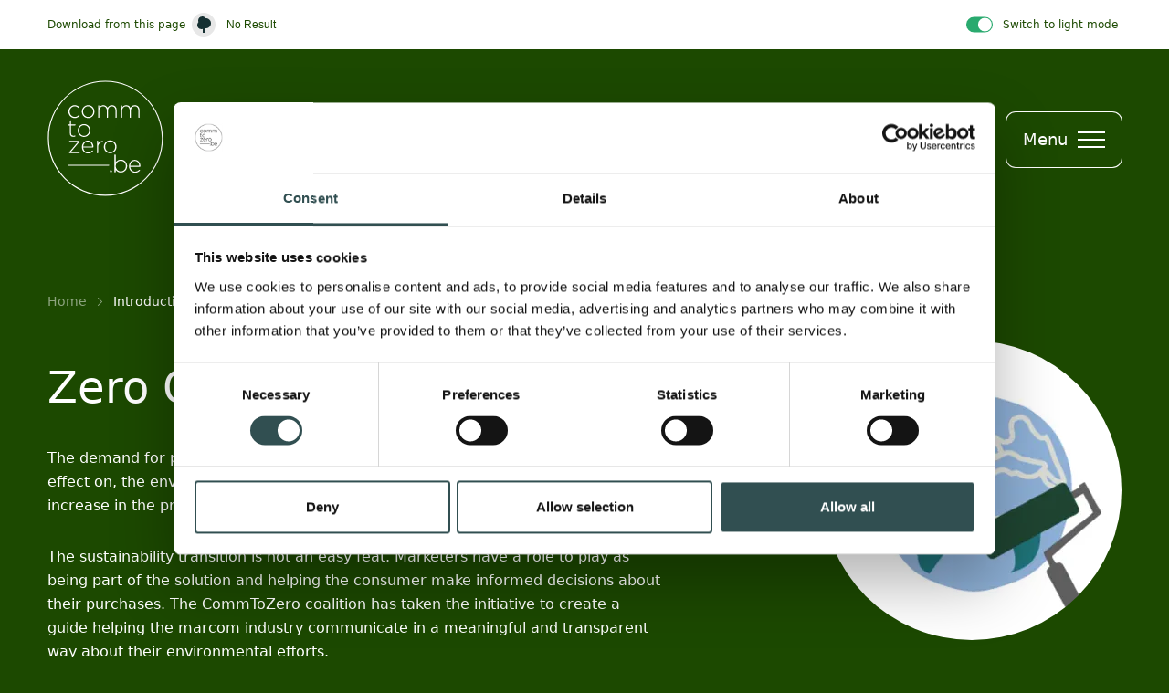

--- FILE ---
content_type: text/html
request_url: https://commtozero.be/en/greenwashing/
body_size: 12147
content:
<!doctype html><html lang="en" data-theme="dark" data-color="green"><head><meta charset="utf-8"><meta name="viewport" content="width=device-width,initial-scale=1,minimum-scale=1"><meta http-equiv="X-UA-Compatible" content="IE=edge"><title>CommToZero | Introduction</title><meta name="description" content="Guide towards zero greenwashing "><meta property="og:title" content="Zero greenwashing Introduction"><meta property="og:type" content="website"><meta property="og:image" content="https://cms.commtozero.be/assets/3348fa66-dcd0-4e28-9836-dbe724d9bd13"><meta name="twitter:card" content="summary_large_image"><link rel="apple-touch-icon" sizes="180x180" href="/assets/images/favicon/apple-touch-icon.png"><link rel="icon" type="image/png" sizes="32x32" href="/assets/images/favicon/favicon-32x32.png"><link rel="icon" type="image/png" sizes="16x16" href="/assets/images/favicon/favicon-16x16.png"><link rel="manifest" href="/assets/images/favicon/site.webmanifest"><link rel="mask-icon" href="/assets/images/favicon/safari-pinned-tab.svg" color="#5bbad5"><meta name="msapplication-TileColor" content="#da532c"><meta name="theme-color" content="#314f51"><script>(function (w, d, s, l, i) {
                w[l] = w[l] || [];
                w[l].push({'gtm.start': new Date().getTime(), event: 'gtm.js'});
                var f = d.getElementsByTagName(s)[0],
                    j = d.createElement(s),
                    dl = l != 'dataLayer'
                        ? '&l=' + l
                        : '';
                j.async = true;
                j.src = 'https://www.googletagmanager.com/gtm.js?id=' + i + dl;
                f
                    .parentNode
                    .insertBefore(j, f);
            })(window, document, 'script', 'dataLayer', 'GTM-P4XPWK7');</script><style>html{visibility:hidden;opacity:0}</style><link href="/assets/css/styles.css" rel="stylesheet"><script src="https://unpkg.com/website-carbon-badges@1.1.3/b.min.js" defer="defer"></script></head><body class="preload"><noscript><iframe src="https://www.googletagmanager.com/ns.html?id=GTM-P4XPWK7" height="0" width="0" style="display:none;visibility:hidden"></iframe></noscript><div class="page-wrapper"><a href="#main" class="skip-to-content">Skip to content</a><header class="the-header"><div class="the-header__top"><div class="the-header__top-content"><p class="carbon-infos"><span class="carbon-infos__text">Download from this page </span><span class="carbon-infos__item"><span class="carbon-infos__item-icon"><svg width="15" height="18" viewBox="0 0 15 18" fill="none" xmlns="http://www.w3.org/2000/svg"><path d="M6 18V13.74C5.53 13.91 5.03 14 4.5 14C2 14 0 12 0 9.5C0 8.23 0.5 7.09 1.36 6.27C1.13 5.73 1 5.13 1 4.5C1 2 3 0 5.5 0C7.06 0 8.44 0.8 9.25 2C9.33 2 9.41 2 9.5 2C10.2223 2 10.9375 2.14226 11.6048 2.41866C12.272 2.69506 12.8784 3.10019 13.3891 3.61091C13.8998 4.12163 14.3049 4.72795 14.5813 5.39524C14.8577 6.06253 15 6.77773 15 7.5C15 8.22227 14.8577 8.93747 14.5813 9.60476C14.3049 10.272 13.8998 10.8784 13.3891 11.3891C12.8784 11.8998 12.272 12.3049 11.6048 12.5813C10.9375 12.8577 10.2223 13 9.5 13C9 13 8.5 12.93 8 12.79V18H6Z" fill="#163032"/></svg> </span></span><span id="wcb" class="carbon-infos__badge" tabindex="-1"></span></p><div class="theme-switch__wrapper"><svg class="theme-switch__icon" xmlns="http://www.w3.org/2000/svg" width="12" height="12" viewBox="0 0 12 12"><path fill="currentColor" fill-rule="evenodd" d="M3 6.0000011C3 4.3431411 4.34315 3.0000011 6 3.0000011 7.65685 3.0000011 9 4.3431411 9 6.0000011 9 7.6568511 7.65685 9.0000011 6 9.0000011 4.34315 9.0000011 3 7.6568511 3 6.0000011zM6 0C6.27614 0 6.5.2238581 6.5.5L6.5 1.5C6.5 1.7761411 6.27614 2 6 2 5.72386 2 5.5 1.7761411 5.5 1.5L5.5.5C5.5.2238581 5.72386 0 6 0zM6 9.9999811C6.27614 9.9999811 6.5 10.2238811 6.5 10.4999811L6.5 11.4999811C6.5 11.7761811 6.27614 11.9999811 6 11.9999811 5.72386 11.9999811 5.5 11.7761811 5.5 11.4999811L5.5 10.4999811C5.5 10.2238811 5.72386 9.9999811 6 9.9999811zM1.75643 1.7564311C1.95169 1.5611711 2.26828 1.5611711 2.46354 1.7564311L3.17354 2.4664311C3.3688 2.6616911 3.3688 2.9782811 3.17354 3.1735411 2.97828 3.3688011 2.66169 3.3688011 2.46643 3.1735411L1.75643 2.4635411C1.56117 2.2682811 1.56117 1.9516911 1.75643 1.7564311zM8.8265 8.8265011C9.02176 8.6312411 9.33834 8.6312411 9.53361 8.8265011L10.2436 9.5365011C10.4389 9.7317611 10.4389 10.0483811 10.2436 10.2435811 10.0483 10.4388811 9.73176 10.4388811 9.5365 10.2435811L8.8265 9.5336111C8.63124 9.3383411 8.63124 9.0217611 8.8265 8.8265011zM0 6.0000011C0 5.7238611.223858 5.5000011.5 5.5000011L1.5 5.5000011C1.77614 5.5000011 2 5.7238611 2 6.0000011 2 6.2761411 1.77614 6.5000011 1.5 6.5000011L.5 6.5000011C.223858 6.5000011 0 6.2761411 0 6.0000011zM10 6.0000011C10 5.7238611 10.2239 5.5000011 10.5 5.5000011L11.5 5.5000011C11.7761 5.5000011 12 5.7238611 12 6.0000011 12 6.2761411 11.7761 6.5000011 11.5 6.5000011L10.5 6.5000011C10.2239 6.5000011 10 6.2761411 10 6.0000011zM3.17354 8.8265011C3.3688 9.0217611 3.3688 9.3383411 3.17354 9.5336111L2.46354 10.2435811C2.26828 10.4388811 1.95169 10.4388811 1.75643 10.2435811 1.56117 10.0483811 1.56117 9.7317611 1.75643 9.5365011L2.46643 8.8265011C2.66169 8.6312411 2.97828 8.6312411 3.17354 8.8265011zM10.2436 1.7564311C10.4389 1.9516911 10.4389 2.2682811 10.2436 2.4635411L9.53361 3.1735411C9.33834 3.3688011 9.02176 3.3688011 8.8265 3.1735411 8.63124 2.9782811 8.63124 2.6616911 8.8265 2.4664311L9.5365 1.7564311C9.73176 1.5611711 10.0483 1.5611711 10.2436 1.7564311z"/></svg><div class="theme-switch"><input id="theme-switch" type="checkbox"> <label for="theme-switch" class="theme-switch__label"><span id="js-theme-switch-light-label" class="theme-switch__label-text">Switch to light mode </span><span id="js-theme-switch-dark-label" class="theme-switch__label-text">Switch to dark mode</span></label></div><svg class="theme-switch__icon" xmlns="http://www.w3.org/2000/svg" width="8" height="8" viewBox="0 0 8 8"><path fill="currentColor" fill-rule="evenodd" d="M4.02488,0.2040061 C4.10243,0.3416211 4.09192,0.5119581 3.99802,0.6389891 C3.65568,1.1021411 3.49095,1.6727711 3.53378,2.2471111 C3.57661,2.8214511 3.82416,3.3613511 4.2314,3.7685911 C4.63865,4.1758411 5.17855,4.4233911 5.75289,4.4662211 C6.32723,4.5090511 6.89786,4.3443211 7.36101,4.0019811 C7.48804,3.9080811 7.65838,3.8975611 7.79599,3.9751211 C7.93361,4.0526811 8.01283,4.2038411 7.99829,4.3611411 C7.92825,5.1191211 7.64378,5.8414811 7.17817,6.4436811 C6.71257,7.0458911 6.08508,7.5030411 5.36914,7.7616411 C4.65321,8.0202511 3.87842,8.0696011 3.13546,7.9039411 C2.39249,7.7382711 1.71207,7.3644411 1.17381,6.8261911 C0.635556,6.2879311 0.261724,5.6075111 0.0960602,4.8645411 C-0.0696035,4.1215811 -0.0202469,3.3467911 0.238355,2.6308611 C0.496957,1.9149211 0.954108,1.2874311 1.55632,0.8218291 C2.15852,0.3562241 2.88088,0.0717541 3.63886,0.0017072 C3.79616,-0.0128289 3.94732,0.0663901 4.02488,0.2040061 Z"/></svg></div></div></div><div class="the-header__main"><div class="the-header__main-content"><a href="/en/" class="the-header__logo"><svg xmlns="http://www.w3.org/2000/svg" viewBox="0 0 128 128"><title>comtozero.be</title><g fill="currentColor" transform="translate(.4 .4)"><path d="M102.173 94.3982C102.173 90.5183 99.7538 87.3824 95.9496 87.3824 92.2835 87.3824 89.521 90.5183 89.521 94.4496L89.521 94.5037C89.521 98.7299 92.6027 101.574 96.1634 101.574 98.5984 101.574 100.124 100.697 101.453 99.3685 101.517 99.3113 101.568 99.2417 101.605 99.1641 101.641 99.0864 101.661 99.0023 101.664 98.9166 101.662 98.8345 101.644 98.7536 101.611 98.6784 101.578 98.6033 101.531 98.5354 101.471 98.4786 101.412 98.4218 101.342 98.3772 101.266 98.3475 101.189 98.3177 101.107 98.3033 101.025 98.3051 100.946 98.3053 100.867 98.3216 100.794 98.3533 100.721 98.3849 100.655 98.4311 100.601 98.4891 100.036 99.0826 99.3559 99.554 98.602 99.8741 97.8481 100.194 97.0365 100.356 96.2175 100.351 93.5578 100.351 91.1417 98.3836 90.9009 95.0097L101.531 95.0097C101.695 95.0048 101.851 94.9397 101.969 94.8268 102.088 94.7139 102.16 94.5613 102.173 94.3982zM90.909 93.8381C91.1498 90.8376 93.2223 88.5783 95.9063 88.5783 99.0151 88.5783 100.584 91.1027 100.776 93.8381L90.909 93.8381zM67.1505 92.7288L22.7482 92.7288C22.6046 92.7288 22.467 92.7858 22.3655 92.8873 22.264 92.9887 22.207 93.1264 22.207 93.2699 22.207 93.4134 22.264 93.5511 22.3655 93.6525 22.467 93.754 22.6046 93.811 22.7482 93.811L67.1505 93.811C67.294 93.811 67.4317 93.754 67.5332 93.6525 67.6346 93.5511 67.6917 93.4134 67.6917 93.2699 67.6917 93.1264 67.6346 92.9887 67.5332 92.8873 67.4317 92.7858 67.294 92.7288 67.1505 92.7288zM80.5547 87.1252707C79.43 87.1185 78.3209 87.3878 77.3246 87.9095 76.3283 88.4313 75.4753 89.1895 74.8403 90.1178L74.8403 98.3782C75.4721 99.2929 76.3184 100.039 77.3051 100.551 78.2918 101.063 79.3889 101.326 80.5005 101.316 84.5401 101.316 87.4919 98.021 87.4919 94.2223L87.4919 94.1682C87.4919 90.3694 84.5671 87.1252707 80.5547 87.1252707zM86.0823 94.2764C86.0823 97.4637 83.7717 100.096 80.5547 100.096 77.4188 100.096 74.9729 97.4907 74.9729 94.2223L74.9729 94.1682C74.9729 90.9809 77.2862 88.3483 80.5005 88.3483 83.6391 88.3483 86.0823 90.9539 86.0823 94.2223L86.0823 94.2764zM74.8401 100.505C74.8401 100.684 74.7689 100.856 74.642 100.983 74.5152 101.11 74.3431 101.181 74.1637 101.181 73.9843 101.181 73.8123 101.11 73.6854 100.983 73.5586 100.856 73.4873 100.684 73.4873 100.505L73.4873 100.505 73.4873 82.0739C73.4873 81.8945 73.5586 81.7224 73.6854 81.5956 73.8123 81.4687 73.9843 81.3975 74.1637 81.3975 74.3431 81.3975 74.5152 81.4687 74.642 81.5956 74.7689 81.7224 74.8401 81.8945 74.8401 82.0739L74.8401 82.0739zM69.6164 98.8245C69.3965 98.8245 69.1815 98.8897 68.9986 99.0119 68.8157 99.1341 68.6732 99.3077 68.589 99.5109 68.5049 99.7141 68.4829 99.9377 68.5258 100.153 68.5687 100.369 68.6746 100.567 68.8301 100.723 68.9856 100.878 69.1838 100.984 69.3995 101.027 69.6152 101.07 69.8388 101.048 70.042 100.964 70.2452 100.88 70.4188 100.737 70.541 100.554 70.6632 100.371 70.7284 100.156 70.7284 99.9365 70.7284 99.6416 70.6113 99.3587 70.4027 99.1502 70.1942 98.9416 69.9113 98.8245 69.6164 98.8245zM29.6205 41.2295C31.9338 41.2295 33.5004 40.2744 34.8559 38.8918 34.9573 38.7841 35.0143 38.642 35.0155 38.4941 35.0042 38.3285 34.9332 38.1726 34.8159 38.0552 34.6985 37.9379 34.5426 37.8669 34.377 37.8556 34.2956 37.8602 34.216 37.8813 34.143 37.9176 34.07 37.9539 34.0051 38.0045 33.9522 38.0666 32.87 39.1489 31.4549 40.0093 29.7017 40.0093 26.5902 40.0093 24.1199 37.4037 24.1199 34.1353L24.1199 34.0812C24.1199 30.8344 26.5117 28.2613 29.5934 28.2613 31.4279 28.2613 32.7049 29.138 33.7926 30.1742 33.9182 30.2817 34.0792 30.3386 34.2444 30.3339 34.331 30.3339 34.4167 30.3168 34.4967 30.2836 34.5766 30.2504 34.6492 30.2017 34.7103 30.1403 34.7714 30.079 34.8198 30.0062 34.8526 29.9261 34.8855 29.846 34.9023 29.7603 34.9019 29.6737 34.9015 29.4964 34.8349 29.3256 34.7152 29.1948 33.4923 28.053 31.9528 27.0303 29.6124 27.0303 25.7325 27.0303 22.7021 30.3257 22.7021 34.1272L22.7021 34.1786C22.7103 37.9881 25.7027 41.2295 29.6205 41.2295zM44.4248 41.2294C48.4643 41.2294 51.4135 37.9339 51.4135 34.1352L51.4135 34.0811C51.4135 30.2932 48.4914 27.0464 44.4789 27.0464 40.4664 27.0464 37.4902 30.3419 37.4902 34.1433L37.4902 34.1947C37.4902 37.988 40.4123 41.2294 44.4248 41.2294zM38.8972 34.0811C38.8972 30.8938 41.2105 28.2612 44.4248 28.2612 47.5607 28.2612 50.0066 30.8668 50.0066 34.1352L50.0066 34.1866C50.0066 37.3765 47.6932 40.0091 44.4789 40.0091 41.3431 40.0091 38.8972 37.4036 38.8972 34.1352L38.8972 34.0811zM56.09 41.0184C56.1768 41.0209 56.2633 41.0051 56.3437 40.9722 56.4241 40.9393 56.4967 40.8899 56.5568 40.8272 56.617 40.7645 56.6633 40.6899 56.6929 40.6082 56.7225 40.5265 56.7346 40.4395 56.7285 40.3528L56.7285 33.099C56.7285 30.3609 58.6414 28.2288 61.0576 28.2288 63.4737 28.2288 65.0159 29.9577 65.0159 32.7743L65.0159 40.3501C65.0129 40.4383 65.028 40.5262 65.0604 40.6083 65.0928 40.6905 65.1417 40.765 65.2041 40.8275 65.2666 40.8899 65.3412 40.9388 65.4233 40.9712 65.5054 41.0036 65.5933 41.0187757 65.6815 41.0157 65.7682 41.0178 65.8545 41.0017 65.9347 40.9687 66.0149 40.9356 66.0873 40.8862 66.1474 40.8236 66.2074 40.7609 66.2538 40.6865 66.2835 40.605 66.3133 40.5235 66.3257 40.4367 66.32 40.3501L66.32 33.0178C66.32 29.9902 68.3114 28.2342 70.5977 28.2342 73.095 28.2342 74.6101 29.9361 74.6101 32.8582L74.6101 40.3528C74.6071 40.441 74.6223 40.5289 74.6547 40.611 74.687 40.6932 74.736 40.7678 74.7984 40.8302 74.8608 40.8926 74.9354 40.9415 75.0175 40.9739 75.0996 41.0063 75.1875 41.0214 75.2757 41.0184 75.3624 41.0205 75.4485 41.0045 75.5285 40.9714 75.6086 40.9383 75.6809 40.8888 75.7408 40.8261 75.8006 40.7635 75.8467 40.689 75.8761 40.6075 75.9055 40.526 75.9176 40.4393 75.9116 40.3528L75.9116 32.6985C75.9116 29.2975 73.9202 27.0383 70.7032 27.0383 68.1518 27.0383 66.6907 28.448 65.8141 29.9631 65.07 28.3939 63.609 27.0383 61.2442 27.0383 58.8254 27.0383 57.6024 28.3668 56.7258 29.7764L56.7258 27.915C56.7289 27.8269 56.7137 27.7391 56.6813 27.6571 56.6489 27.5751 56.5999 27.5007 56.5375 27.4385 56.475 27.3763 56.4004 27.3276 56.3183 27.2955 56.2362 27.2635 56.1483 27.2487 56.0602 27.2521 55.9744 27.252 55.8895 27.2693 55.8105 27.3029 55.7315 27.3366 55.6602 27.3858 55.6008 27.4478 55.5414 27.5097 55.4951 27.583 55.4648 27.6633 55.4345 27.7436 55.4208 27.8292 55.4244 27.915L55.4244 40.3609C55.4225 40.4485 55.4385 40.5355 55.4714 40.6166 55.5043 40.6978 55.5534 40.7714 55.6157 40.8329 55.678 40.8945 55.7522 40.9427 55.8337 40.9746 55.9153 41.0064 56.0025 41.0214 56.09 41.0184zM90.2923 40.3528C90.2893 40.441 90.3044 40.5289 90.3368 40.611 90.3692 40.6932 90.4181 40.7678 90.4805 40.8302 90.5429 40.8926 90.6175 40.9415 90.6996 40.9739 90.7818 41.0063 90.8697 41.0214 90.9579 41.0184 91.0446 41.0205 91.1308 41.0044 91.211 40.9714 91.2913 40.9383 91.3637 40.8889 91.4238 40.8263 91.4838 40.7636 91.5302 40.6892 91.5599 40.6077 91.5896 40.5262 91.6021 40.4394 91.5964 40.3528L91.5964 33.0178C91.5964 29.9902 93.5878 28.2342 95.874 28.2342 98.3714 28.2342 99.8865 29.9361 99.8865 32.8582L99.8865 40.3528C99.8835 40.441 99.8986 40.5289 99.931 40.611 99.9634 40.6932 100.012 40.7678 100.075 40.8302 100.137 40.8926 100.212 40.9415 100.294 40.9739 100.376 41.0063 100.464 41.0214 100.552 41.0184 100.639 41.0205 100.725 41.0045 100.805 40.9714 100.885 40.9383 100.957 40.8888 101.017 40.8261 101.077 40.7635 101.123 40.689 101.153 40.6075 101.182 40.526 101.194 40.4393 101.188 40.3528L101.188 32.6985C101.188 29.2975 99.1966 27.0383 95.9796 27.0383 93.4281 27.0383 91.9671 28.448 91.0905 29.9631 90.3464 28.3939 88.8854 27.0383 86.5206 27.0383 84.1018 27.0383 82.8788 28.3668 82.0022 29.7764L82.0022 27.915C82.0052 27.8269 81.9901 27.7391 81.9577 27.6571 81.9253 27.5751 81.8763 27.5007 81.8138 27.4385 81.7514 27.3763 81.6768 27.3276 81.5946 27.2955 81.5125 27.2635 81.4247 27.2487 81.3366 27.2521 81.2508 27.252 81.1658 27.2693 81.0869 27.3029 81.0079 27.3366 80.9366 27.3858 80.8772 27.4478 80.8177 27.5097 80.7715 27.583 80.7412 27.6633 80.7109 27.7436 80.6971 27.8292 80.7008 27.915L80.7008 40.3609C80.6978 40.4489 80.7129 40.5366 80.7451 40.6185 80.7773 40.7004 80.826 40.7749 80.8881 40.8373 80.9502 40.8997 81.0245 40.9486 81.1063 40.9812 81.1881 41.0137 81.2757 41.0292 81.3637 41.0265 81.4505 41.029 81.5369 41.0133 81.6173 40.9803 81.6977 40.9474 81.7703 40.898 81.8305 40.8353 81.8906 40.7726 81.937 40.698 81.9666 40.6163 81.9961 40.5346 82.0083 40.4476 82.0022 40.3609L82.0022 33.099C82.0022 30.3609 83.9151 28.2288 86.3312 28.2288 88.7474 28.2288 90.2896 29.9577 90.2896 32.7743L90.2923 40.3528zM22.8976 49.3843L24.3505 49.3843 24.3505 58.2615C24.3505 60.8373 26.0524 61.9818 28.152 61.9818 28.805 61.9794 29.4525 61.8622 30.0649 61.6355 30.186 61.6002 30.2926 61.527 30.369 61.4267 30.4455 61.3264 30.4877 61.2042 30.4897 61.0781 30.4836 60.925 30.4201 60.7799 30.3118 60.6715 30.2035 60.5632 30.0583 60.4997 29.9052 60.4937 29.7185 60.4937 29.2938 60.7643 28.3657 60.7643 26.7964 60.7643 25.6601 60.0743 25.6601 58.1344L25.6601 49.3843 29.9106 49.3843C30.068 49.3838 30.2192 49.3229 30.333 49.2141 30.4468 49.1054 30.5145 48.9571 30.5221 48.7999 30.5161 48.6396 30.4497 48.4876 30.3363 48.3742 30.2229 48.2608 30.0709 48.1944 29.9106 48.1884L25.6628 48.1884 25.6628 44.414C25.6635 44.3266 25.6468 44.2398 25.6135 44.1589 25.5803 44.0779 25.5313 44.0045 25.4693 43.9427 25.4073 43.881 25.3336 43.8322 25.2526 43.7993 25.1715 43.7664 25.0847 43.7501 24.9972 43.7510566 24.9111 43.7507 24.8259 43.7677 24.7466 43.8012 24.6673 43.8347 24.5957 43.8839 24.536 43.9459 24.4763 44.0078 24.4298 44.0813 24.3993 44.1618 24.3688 44.2422 24.355 44.3281 24.3587 44.414L24.3587 48.1884 22.8976 48.1884C22.7402 48.1889 22.589 48.2498 22.4752 48.3586 22.3615 48.4673 22.2938 48.6156 22.2861 48.7728 22.2922 48.9331 22.3585 49.0851 22.4719 49.1985 22.5853 49.3119 22.7374 49.3783 22.8976 49.3843zM46.8703 54.966L46.8703 54.9119C46.8703 51.124 43.9455 47.8772 39.933 47.8772 35.9205 47.8772 32.9443 51.1727 32.9443 54.9741L32.9443 55.0255C32.9443 58.827 35.8664 62.0602 39.8789 62.0602 43.8914 62.0602 46.8703 58.7647 46.8703 54.966zM34.3513 54.966L34.3513 54.9119C34.3513 51.7219 36.6646 49.092 39.8789 49.092 43.0175 49.092 45.4607 51.6976 45.4607 54.966L45.4607 55.0174C45.4607 58.2074 43.15 60.8372 39.933 60.8372 36.7972 60.8372 34.3621 58.2344 34.3621 54.966L34.3513 54.966zM23.3926 79.4575L23.3926 79.4846C23.4093 79.6345 23.4812 79.7729 23.5941 79.8729 23.7071 79.9729 23.8532 80.0273 24.0041 80.0257343L34.5561 80.0257343C34.7111 80.0257343 34.8597 79.9641 34.9693 79.8545 35.0789 79.7449 35.1405 79.5963 35.1405 79.4413 35.1405 79.2863 35.0789 79.1377 34.9693 79.0281 34.8597 78.9185 34.7111 78.8569 34.5561 78.8569L25.2514 78.8569 34.7211 67.5879C34.8695 67.4398 34.9548 67.2401 34.9592 67.0305L34.9592 67.0034C34.9425 66.8535 34.8706 66.7151 34.7576 66.6152 34.6447 66.5152 34.4986 66.4607 34.3477 66.4622657L24.1637 66.4622657C24.0869 66.4622657 24.0109 66.4774 23.94 66.5068 23.8691 66.5362 23.8047 66.5792 23.7504 66.6335 23.6962 66.6878 23.6531 66.7522 23.6238 66.8231 23.5944 66.894 23.5793 66.97 23.5793 67.0467 23.5793 67.1235 23.5944 67.1995 23.6238 67.2704 23.6531 67.3413 23.6962 67.4057 23.7504 67.46 23.8047 67.5142 23.8691 67.5573 23.94 67.5867 24.0109 67.616 24.0869 67.6312 24.1637 67.6312L33.0923 67.6312 23.6226 78.8975C23.4765 79.0475 23.3941 79.2482 23.3926 79.4575zM50.2871 73.1479C50.2871 69.268 47.8683 66.1322 44.0641 66.1322 40.398 66.1322 37.6328 69.268 37.6328 73.2021L37.6328 73.2535C37.6328 77.4797 40.7172 80.3233 44.2779 80.3233 46.713 80.3233 48.2362 79.4467 49.5674 78.1182 49.6312 78.061 49.6828 77.9915 49.7191 77.9139 49.7554 77.8362 49.7755 77.752 49.7785 77.6664 49.7767 77.5843 49.7588 77.5034 49.7257 77.4282 49.6927 77.353 49.6452 77.2851 49.5859 77.2283 49.5266 77.1716 49.4567 77.127 49.3802 77.0973 49.3036 77.0675 49.222 77.0531 49.1399 77.0549 49.0603 77.055 48.9816 77.0714 48.9085 77.103 48.8355 77.1347 48.7697 77.1809 48.7151 77.2389 48.1506 77.8323 47.4704 78.3037 46.7165 78.6239 45.9626 78.9441 45.151 79.1062 44.332 79.1004 41.6723 79.1004 39.2562 77.1334 39.0154 73.7594L49.6486 73.7594C49.8116 73.7539 49.9669 73.6885 50.0847 73.5757 50.2025 73.4629 50.2746 73.3106 50.2871 73.1479zM39.0181 72.5906C39.2589 69.5873 41.3314 67.3281 44.0154 67.3281 47.1242 67.3281 48.6908 69.8525 48.8856 72.5906L39.0181 72.5906zM68.81 65.8779C64.7704 65.8779 61.8213 69.1734 61.8213 72.9748L61.8213 73.0263C61.8213 76.8142 64.7461 80.0609 68.7586 80.0609 72.771 80.0609 75.7581 76.7736 75.7581 72.964L75.7581 72.9099C75.7581 69.122 72.8252 65.8779 68.81 65.8779zM74.3376 73.0263C74.3376 76.2162 72.027 78.8488 68.81 78.8488 65.6741 78.8488 63.2309 76.2433 63.2309 72.9748L63.2309 72.9207C63.2309 69.7335 65.5416 67.1009 68.7586 67.1009 71.8944 67.1009 74.3376 69.7064 74.3376 72.9748L74.3376 73.0263zM54.1533 79.49C54.1533 79.6694 54.2246 79.8414 54.3514 79.9683 54.4783 80.0951 54.6503 80.1664 54.8297 80.1664 55.0091 80.1664 55.1812 80.0951 55.308 79.9683 55.4349 79.8414 55.5061 79.6694 55.5061 79.49L55.5061 72.7259C55.5309 71.4492 56.0544 70.2329 56.9646 69.3374 57.8748 68.4418 59.0994 67.9382 60.3763 67.9342 60.5557 67.9342 60.7277 67.8629 60.8546 67.736 60.9815 67.6092 61.0527 67.4371 61.0527 67.2578 61.0527 67.0784 60.9815 66.9063 60.8546 66.7795 60.7277 66.6526 60.5557 66.5813 60.3763 66.5813 59.4393 66.5826 58.5146 66.7954 57.6713 67.2039 56.8281 67.6124 56.0879 68.2061 55.5061 68.9407L55.5061 66.8248C55.5061 66.6455 55.4349 66.4734 55.308 66.3466 55.1812 66.2197 55.0091 66.1484 54.8297 66.1484 54.6503 66.1484 54.4783 66.2197 54.3514 66.3466 54.2246 66.4734 54.1533 66.6455 54.1533 66.8248L54.1533 79.4873 54.1533 79.49z"/><path d="M63.5,0 C28.4299292,0 0,28.4299292 0,63.5 C0,98.5700708 28.4299292,127 63.5,127 C98.5700708,127 127,98.5700708 127,63.5 C127,28.4299292 98.5700708,0 63.5,0 Z M63.5,1.2 C97.9073292,1.2 125.8,29.0926708 125.8,63.5 C125.8,97.9073292 97.9073292,125.8 63.5,125.8 C29.0926708,125.8 1.2,97.9073292 1.2,63.5 C1.2,29.0926708 29.0926708,1.2 63.5,1.2 Z"/></g></svg></a><nav><button id="menu-button" class="menu-button" aria-label="Open menu">Menu <span class="menu-button__burger-icon"></span></button></nav></div></div></header><main id="main" class="the-body"><div class="the-body__content"><nav class="breadcrumb"><ul class="breadcrumb__list"><li class="breadcrumb__list-item"><a class="breadcrumb__list-item-link" href="/en/">Home</a></li><li class="breadcrumb__list-item breadcrumb__list-item--is-last-item">Introduction</li></ul></nav><section class="intro-block mb-xl"><div class="intro-block__text-wrapper"><h1 class="title title--xl">Zero Greenwashing</h1><div class="paragraph"><p style="font-weight:400">The demand for products and services that minimize harm to, or have a positive effect on, the environment is constantly growing. As a result, there has been an increase in the products and services that claim to meet that demand.</p><p style="font-weight:400">The sustainability transition is not an easy feat. Marketers have a role to play as being part of the solution and helping the consumer make informed decisions about their purchases. The CommToZero coalition has taken the initiative to create a guide helping the marcom industry communicate in a meaningful and transparent way about their environmental efforts.</p><p style="font-weight:400">The guide is based on 6 principles that should be considered when claiming that a product or service has no negative impact, a positive impact, or a comparatively better impact on the environment.</p></div></div><div class="intro-block__image-wrapper"><picture><source type="image/webp" srcset="/assets/images/2zvi6AZ_0i-240.webp 240w, /assets/images/2zvi6AZ_0i-328.webp 328w" sizes="(max-width: 369px) 240px, 328px"><source type="image/jpeg" srcset="/assets/images/2zvi6AZ_0i-240.jpeg 240w, /assets/images/2zvi6AZ_0i-328.jpeg 328w" sizes="(max-width: 369px) 240px, 328px"><img class="image" alt="Zero Greenwashing " loading="lazy" decoding="async" src="/assets/images/2zvi6AZ_0i-240.jpeg" width="328" height="328"></picture></div></section><section class="article mb-lg"><aside class="article__aside"></aside><article class="article__text-wrapper"><div class="article__header"><h2 class="title title--md">Environmental Claims</h2></div><div class="article__content"><p><span lang="EN-GB"><strong>Before getting into the 6 principles, we should understand the meaning of environmental claims and when can they be considered as misleading environmental claims aka greenwashing</strong>.</span></p></div></article></section><section class="banner mb-md"><div class="banner__image-wrapper"><picture><source type="image/webp" srcset="/assets/images/h6EuxqqBuv-450.webp 450w" sizes="(max-width: 369px) 450px"><img class="image" alt="6-claims-white-background-circle" loading="lazy" decoding="async" src="/assets/images/h6EuxqqBuv-450.jpeg" width="450" height="473"></picture></div><div class="banner__text-wrapper"><h2 class="title title--md">What are environmental claims?</h2><div class="paragraph"><div class="article__header"><p class="p1">&ldquo;Environmental claims&rdquo; are any claims about the environmental attributes or impact of a product or business, including claims that a product or business has no negative impact, a positive impact, or a comparatively better impact on the environment. They can be based on the composition of products, the way they have been manufactured or produced, the way they can be disposed of and the reduction in energy or pollution which can be expected from using them.</p></div><div class="article__content"><div class="page" title="Page 5"><div class="section"><div class="layoutArea"><div class="column"><div class="page" title="Page 5"><div class="section"><div class="layoutArea"><div class="column"><p>Environmental claims can be made in many ways, both express and implied, and include all types of claims, information, symbols, images, logos, graphics, colors, and company, product or brand names.</p></div></div></div></div></div></div></div></div></div></div></div></section><section class="article mb-lg"><aside class="article__aside"><span class="article__label">And why are they a problem? </span><svg class="article__arrow" width="16" height="49" viewBox="0 0 16 49" fill="none" xmlns="http://www.w3.org/2000/svg"><path d="M15.7281 40.0734C15.362 39.6963 14.7713 39.6963 14.4052 40.0734L8.95181 45.6873V0.96423C8.95181 0.432832 8.53167 0 8.01586 0C7.50005 0 7.07991 0.432832 7.07991 0.96423V45.7259L1.59735 40.0777C1.23129 39.7005 0.640604 39.7005 0.274544 40.0777C-0.0915148 40.4548 -0.0915148 41.0633 0.274544 41.4404L7.34198 48.7172C7.52501 48.9057 7.76213 49 8.00339 49C8.24466 49 8.48175 48.9057 8.66478 48.7172L15.7322 41.4404C16.09 41.0633 16.09 40.4505 15.7281 40.0734Z" fill="currentColor"/></svg></aside><article class="article__text-wrapper"><div class="article__header"><h2 class="title title--md">What are misleading environmental claims?</h2></div><div class="article__content"><p>Misleading environmental claims are claims related to a business&rsquo;s or product&rsquo;s environmental attributes or impact on the environment that are not properly substantiated or that contain false information, omit important information, are exaggerated or are presented in an unclear, ambiguous or inaccurate manner.</p><p>Given the global significance of climate change and environmental issues, consumers&rsquo; decisions to buy products are increasingly influenced by a desire to reduce environmental harm or to have a positive impact on the environment. Environmental claims have become more prevalent with this increased importance, and it is therefore vital that the audience of marketing communications is given information on which they can rely, to make informed decisions. It is also difficult for the audience to self-assess the accuracy of environmental claims, and it therefore relies on the information provided to marketers. It is essential that marketers hold robust evidence to support their claims before they make them, and this is explained in more detail in Principle 2.</p><div class="article__button-wrapper"><a href="/en/evidence/" class="button-rounded button-rounded--is-surface">Learn more about Principle 2</a></div></div></article></section></div></main><footer class="the-footer"><div class="the-footer__content"><div class="the-footer__top"><a href="/en/" class="the-footer__logo"><svg xmlns="http://www.w3.org/2000/svg" viewBox="0 0 128 128"><title>comtozero.be</title><g fill="currentColor" transform="translate(.4 .4)"><path d="M102.173 94.3982C102.173 90.5183 99.7538 87.3824 95.9496 87.3824 92.2835 87.3824 89.521 90.5183 89.521 94.4496L89.521 94.5037C89.521 98.7299 92.6027 101.574 96.1634 101.574 98.5984 101.574 100.124 100.697 101.453 99.3685 101.517 99.3113 101.568 99.2417 101.605 99.1641 101.641 99.0864 101.661 99.0023 101.664 98.9166 101.662 98.8345 101.644 98.7536 101.611 98.6784 101.578 98.6033 101.531 98.5354 101.471 98.4786 101.412 98.4218 101.342 98.3772 101.266 98.3475 101.189 98.3177 101.107 98.3033 101.025 98.3051 100.946 98.3053 100.867 98.3216 100.794 98.3533 100.721 98.3849 100.655 98.4311 100.601 98.4891 100.036 99.0826 99.3559 99.554 98.602 99.8741 97.8481 100.194 97.0365 100.356 96.2175 100.351 93.5578 100.351 91.1417 98.3836 90.9009 95.0097L101.531 95.0097C101.695 95.0048 101.851 94.9397 101.969 94.8268 102.088 94.7139 102.16 94.5613 102.173 94.3982zM90.909 93.8381C91.1498 90.8376 93.2223 88.5783 95.9063 88.5783 99.0151 88.5783 100.584 91.1027 100.776 93.8381L90.909 93.8381zM67.1505 92.7288L22.7482 92.7288C22.6046 92.7288 22.467 92.7858 22.3655 92.8873 22.264 92.9887 22.207 93.1264 22.207 93.2699 22.207 93.4134 22.264 93.5511 22.3655 93.6525 22.467 93.754 22.6046 93.811 22.7482 93.811L67.1505 93.811C67.294 93.811 67.4317 93.754 67.5332 93.6525 67.6346 93.5511 67.6917 93.4134 67.6917 93.2699 67.6917 93.1264 67.6346 92.9887 67.5332 92.8873 67.4317 92.7858 67.294 92.7288 67.1505 92.7288zM80.5547 87.1252707C79.43 87.1185 78.3209 87.3878 77.3246 87.9095 76.3283 88.4313 75.4753 89.1895 74.8403 90.1178L74.8403 98.3782C75.4721 99.2929 76.3184 100.039 77.3051 100.551 78.2918 101.063 79.3889 101.326 80.5005 101.316 84.5401 101.316 87.4919 98.021 87.4919 94.2223L87.4919 94.1682C87.4919 90.3694 84.5671 87.1252707 80.5547 87.1252707zM86.0823 94.2764C86.0823 97.4637 83.7717 100.096 80.5547 100.096 77.4188 100.096 74.9729 97.4907 74.9729 94.2223L74.9729 94.1682C74.9729 90.9809 77.2862 88.3483 80.5005 88.3483 83.6391 88.3483 86.0823 90.9539 86.0823 94.2223L86.0823 94.2764zM74.8401 100.505C74.8401 100.684 74.7689 100.856 74.642 100.983 74.5152 101.11 74.3431 101.181 74.1637 101.181 73.9843 101.181 73.8123 101.11 73.6854 100.983 73.5586 100.856 73.4873 100.684 73.4873 100.505L73.4873 100.505 73.4873 82.0739C73.4873 81.8945 73.5586 81.7224 73.6854 81.5956 73.8123 81.4687 73.9843 81.3975 74.1637 81.3975 74.3431 81.3975 74.5152 81.4687 74.642 81.5956 74.7689 81.7224 74.8401 81.8945 74.8401 82.0739L74.8401 82.0739zM69.6164 98.8245C69.3965 98.8245 69.1815 98.8897 68.9986 99.0119 68.8157 99.1341 68.6732 99.3077 68.589 99.5109 68.5049 99.7141 68.4829 99.9377 68.5258 100.153 68.5687 100.369 68.6746 100.567 68.8301 100.723 68.9856 100.878 69.1838 100.984 69.3995 101.027 69.6152 101.07 69.8388 101.048 70.042 100.964 70.2452 100.88 70.4188 100.737 70.541 100.554 70.6632 100.371 70.7284 100.156 70.7284 99.9365 70.7284 99.6416 70.6113 99.3587 70.4027 99.1502 70.1942 98.9416 69.9113 98.8245 69.6164 98.8245zM29.6205 41.2295C31.9338 41.2295 33.5004 40.2744 34.8559 38.8918 34.9573 38.7841 35.0143 38.642 35.0155 38.4941 35.0042 38.3285 34.9332 38.1726 34.8159 38.0552 34.6985 37.9379 34.5426 37.8669 34.377 37.8556 34.2956 37.8602 34.216 37.8813 34.143 37.9176 34.07 37.9539 34.0051 38.0045 33.9522 38.0666 32.87 39.1489 31.4549 40.0093 29.7017 40.0093 26.5902 40.0093 24.1199 37.4037 24.1199 34.1353L24.1199 34.0812C24.1199 30.8344 26.5117 28.2613 29.5934 28.2613 31.4279 28.2613 32.7049 29.138 33.7926 30.1742 33.9182 30.2817 34.0792 30.3386 34.2444 30.3339 34.331 30.3339 34.4167 30.3168 34.4967 30.2836 34.5766 30.2504 34.6492 30.2017 34.7103 30.1403 34.7714 30.079 34.8198 30.0062 34.8526 29.9261 34.8855 29.846 34.9023 29.7603 34.9019 29.6737 34.9015 29.4964 34.8349 29.3256 34.7152 29.1948 33.4923 28.053 31.9528 27.0303 29.6124 27.0303 25.7325 27.0303 22.7021 30.3257 22.7021 34.1272L22.7021 34.1786C22.7103 37.9881 25.7027 41.2295 29.6205 41.2295zM44.4248 41.2294C48.4643 41.2294 51.4135 37.9339 51.4135 34.1352L51.4135 34.0811C51.4135 30.2932 48.4914 27.0464 44.4789 27.0464 40.4664 27.0464 37.4902 30.3419 37.4902 34.1433L37.4902 34.1947C37.4902 37.988 40.4123 41.2294 44.4248 41.2294zM38.8972 34.0811C38.8972 30.8938 41.2105 28.2612 44.4248 28.2612 47.5607 28.2612 50.0066 30.8668 50.0066 34.1352L50.0066 34.1866C50.0066 37.3765 47.6932 40.0091 44.4789 40.0091 41.3431 40.0091 38.8972 37.4036 38.8972 34.1352L38.8972 34.0811zM56.09 41.0184C56.1768 41.0209 56.2633 41.0051 56.3437 40.9722 56.4241 40.9393 56.4967 40.8899 56.5568 40.8272 56.617 40.7645 56.6633 40.6899 56.6929 40.6082 56.7225 40.5265 56.7346 40.4395 56.7285 40.3528L56.7285 33.099C56.7285 30.3609 58.6414 28.2288 61.0576 28.2288 63.4737 28.2288 65.0159 29.9577 65.0159 32.7743L65.0159 40.3501C65.0129 40.4383 65.028 40.5262 65.0604 40.6083 65.0928 40.6905 65.1417 40.765 65.2041 40.8275 65.2666 40.8899 65.3412 40.9388 65.4233 40.9712 65.5054 41.0036 65.5933 41.0187757 65.6815 41.0157 65.7682 41.0178 65.8545 41.0017 65.9347 40.9687 66.0149 40.9356 66.0873 40.8862 66.1474 40.8236 66.2074 40.7609 66.2538 40.6865 66.2835 40.605 66.3133 40.5235 66.3257 40.4367 66.32 40.3501L66.32 33.0178C66.32 29.9902 68.3114 28.2342 70.5977 28.2342 73.095 28.2342 74.6101 29.9361 74.6101 32.8582L74.6101 40.3528C74.6071 40.441 74.6223 40.5289 74.6547 40.611 74.687 40.6932 74.736 40.7678 74.7984 40.8302 74.8608 40.8926 74.9354 40.9415 75.0175 40.9739 75.0996 41.0063 75.1875 41.0214 75.2757 41.0184 75.3624 41.0205 75.4485 41.0045 75.5285 40.9714 75.6086 40.9383 75.6809 40.8888 75.7408 40.8261 75.8006 40.7635 75.8467 40.689 75.8761 40.6075 75.9055 40.526 75.9176 40.4393 75.9116 40.3528L75.9116 32.6985C75.9116 29.2975 73.9202 27.0383 70.7032 27.0383 68.1518 27.0383 66.6907 28.448 65.8141 29.9631 65.07 28.3939 63.609 27.0383 61.2442 27.0383 58.8254 27.0383 57.6024 28.3668 56.7258 29.7764L56.7258 27.915C56.7289 27.8269 56.7137 27.7391 56.6813 27.6571 56.6489 27.5751 56.5999 27.5007 56.5375 27.4385 56.475 27.3763 56.4004 27.3276 56.3183 27.2955 56.2362 27.2635 56.1483 27.2487 56.0602 27.2521 55.9744 27.252 55.8895 27.2693 55.8105 27.3029 55.7315 27.3366 55.6602 27.3858 55.6008 27.4478 55.5414 27.5097 55.4951 27.583 55.4648 27.6633 55.4345 27.7436 55.4208 27.8292 55.4244 27.915L55.4244 40.3609C55.4225 40.4485 55.4385 40.5355 55.4714 40.6166 55.5043 40.6978 55.5534 40.7714 55.6157 40.8329 55.678 40.8945 55.7522 40.9427 55.8337 40.9746 55.9153 41.0064 56.0025 41.0214 56.09 41.0184zM90.2923 40.3528C90.2893 40.441 90.3044 40.5289 90.3368 40.611 90.3692 40.6932 90.4181 40.7678 90.4805 40.8302 90.5429 40.8926 90.6175 40.9415 90.6996 40.9739 90.7818 41.0063 90.8697 41.0214 90.9579 41.0184 91.0446 41.0205 91.1308 41.0044 91.211 40.9714 91.2913 40.9383 91.3637 40.8889 91.4238 40.8263 91.4838 40.7636 91.5302 40.6892 91.5599 40.6077 91.5896 40.5262 91.6021 40.4394 91.5964 40.3528L91.5964 33.0178C91.5964 29.9902 93.5878 28.2342 95.874 28.2342 98.3714 28.2342 99.8865 29.9361 99.8865 32.8582L99.8865 40.3528C99.8835 40.441 99.8986 40.5289 99.931 40.611 99.9634 40.6932 100.012 40.7678 100.075 40.8302 100.137 40.8926 100.212 40.9415 100.294 40.9739 100.376 41.0063 100.464 41.0214 100.552 41.0184 100.639 41.0205 100.725 41.0045 100.805 40.9714 100.885 40.9383 100.957 40.8888 101.017 40.8261 101.077 40.7635 101.123 40.689 101.153 40.6075 101.182 40.526 101.194 40.4393 101.188 40.3528L101.188 32.6985C101.188 29.2975 99.1966 27.0383 95.9796 27.0383 93.4281 27.0383 91.9671 28.448 91.0905 29.9631 90.3464 28.3939 88.8854 27.0383 86.5206 27.0383 84.1018 27.0383 82.8788 28.3668 82.0022 29.7764L82.0022 27.915C82.0052 27.8269 81.9901 27.7391 81.9577 27.6571 81.9253 27.5751 81.8763 27.5007 81.8138 27.4385 81.7514 27.3763 81.6768 27.3276 81.5946 27.2955 81.5125 27.2635 81.4247 27.2487 81.3366 27.2521 81.2508 27.252 81.1658 27.2693 81.0869 27.3029 81.0079 27.3366 80.9366 27.3858 80.8772 27.4478 80.8177 27.5097 80.7715 27.583 80.7412 27.6633 80.7109 27.7436 80.6971 27.8292 80.7008 27.915L80.7008 40.3609C80.6978 40.4489 80.7129 40.5366 80.7451 40.6185 80.7773 40.7004 80.826 40.7749 80.8881 40.8373 80.9502 40.8997 81.0245 40.9486 81.1063 40.9812 81.1881 41.0137 81.2757 41.0292 81.3637 41.0265 81.4505 41.029 81.5369 41.0133 81.6173 40.9803 81.6977 40.9474 81.7703 40.898 81.8305 40.8353 81.8906 40.7726 81.937 40.698 81.9666 40.6163 81.9961 40.5346 82.0083 40.4476 82.0022 40.3609L82.0022 33.099C82.0022 30.3609 83.9151 28.2288 86.3312 28.2288 88.7474 28.2288 90.2896 29.9577 90.2896 32.7743L90.2923 40.3528zM22.8976 49.3843L24.3505 49.3843 24.3505 58.2615C24.3505 60.8373 26.0524 61.9818 28.152 61.9818 28.805 61.9794 29.4525 61.8622 30.0649 61.6355 30.186 61.6002 30.2926 61.527 30.369 61.4267 30.4455 61.3264 30.4877 61.2042 30.4897 61.0781 30.4836 60.925 30.4201 60.7799 30.3118 60.6715 30.2035 60.5632 30.0583 60.4997 29.9052 60.4937 29.7185 60.4937 29.2938 60.7643 28.3657 60.7643 26.7964 60.7643 25.6601 60.0743 25.6601 58.1344L25.6601 49.3843 29.9106 49.3843C30.068 49.3838 30.2192 49.3229 30.333 49.2141 30.4468 49.1054 30.5145 48.9571 30.5221 48.7999 30.5161 48.6396 30.4497 48.4876 30.3363 48.3742 30.2229 48.2608 30.0709 48.1944 29.9106 48.1884L25.6628 48.1884 25.6628 44.414C25.6635 44.3266 25.6468 44.2398 25.6135 44.1589 25.5803 44.0779 25.5313 44.0045 25.4693 43.9427 25.4073 43.881 25.3336 43.8322 25.2526 43.7993 25.1715 43.7664 25.0847 43.7501 24.9972 43.7510566 24.9111 43.7507 24.8259 43.7677 24.7466 43.8012 24.6673 43.8347 24.5957 43.8839 24.536 43.9459 24.4763 44.0078 24.4298 44.0813 24.3993 44.1618 24.3688 44.2422 24.355 44.3281 24.3587 44.414L24.3587 48.1884 22.8976 48.1884C22.7402 48.1889 22.589 48.2498 22.4752 48.3586 22.3615 48.4673 22.2938 48.6156 22.2861 48.7728 22.2922 48.9331 22.3585 49.0851 22.4719 49.1985 22.5853 49.3119 22.7374 49.3783 22.8976 49.3843zM46.8703 54.966L46.8703 54.9119C46.8703 51.124 43.9455 47.8772 39.933 47.8772 35.9205 47.8772 32.9443 51.1727 32.9443 54.9741L32.9443 55.0255C32.9443 58.827 35.8664 62.0602 39.8789 62.0602 43.8914 62.0602 46.8703 58.7647 46.8703 54.966zM34.3513 54.966L34.3513 54.9119C34.3513 51.7219 36.6646 49.092 39.8789 49.092 43.0175 49.092 45.4607 51.6976 45.4607 54.966L45.4607 55.0174C45.4607 58.2074 43.15 60.8372 39.933 60.8372 36.7972 60.8372 34.3621 58.2344 34.3621 54.966L34.3513 54.966zM23.3926 79.4575L23.3926 79.4846C23.4093 79.6345 23.4812 79.7729 23.5941 79.8729 23.7071 79.9729 23.8532 80.0273 24.0041 80.0257343L34.5561 80.0257343C34.7111 80.0257343 34.8597 79.9641 34.9693 79.8545 35.0789 79.7449 35.1405 79.5963 35.1405 79.4413 35.1405 79.2863 35.0789 79.1377 34.9693 79.0281 34.8597 78.9185 34.7111 78.8569 34.5561 78.8569L25.2514 78.8569 34.7211 67.5879C34.8695 67.4398 34.9548 67.2401 34.9592 67.0305L34.9592 67.0034C34.9425 66.8535 34.8706 66.7151 34.7576 66.6152 34.6447 66.5152 34.4986 66.4607 34.3477 66.4622657L24.1637 66.4622657C24.0869 66.4622657 24.0109 66.4774 23.94 66.5068 23.8691 66.5362 23.8047 66.5792 23.7504 66.6335 23.6962 66.6878 23.6531 66.7522 23.6238 66.8231 23.5944 66.894 23.5793 66.97 23.5793 67.0467 23.5793 67.1235 23.5944 67.1995 23.6238 67.2704 23.6531 67.3413 23.6962 67.4057 23.7504 67.46 23.8047 67.5142 23.8691 67.5573 23.94 67.5867 24.0109 67.616 24.0869 67.6312 24.1637 67.6312L33.0923 67.6312 23.6226 78.8975C23.4765 79.0475 23.3941 79.2482 23.3926 79.4575zM50.2871 73.1479C50.2871 69.268 47.8683 66.1322 44.0641 66.1322 40.398 66.1322 37.6328 69.268 37.6328 73.2021L37.6328 73.2535C37.6328 77.4797 40.7172 80.3233 44.2779 80.3233 46.713 80.3233 48.2362 79.4467 49.5674 78.1182 49.6312 78.061 49.6828 77.9915 49.7191 77.9139 49.7554 77.8362 49.7755 77.752 49.7785 77.6664 49.7767 77.5843 49.7588 77.5034 49.7257 77.4282 49.6927 77.353 49.6452 77.2851 49.5859 77.2283 49.5266 77.1716 49.4567 77.127 49.3802 77.0973 49.3036 77.0675 49.222 77.0531 49.1399 77.0549 49.0603 77.055 48.9816 77.0714 48.9085 77.103 48.8355 77.1347 48.7697 77.1809 48.7151 77.2389 48.1506 77.8323 47.4704 78.3037 46.7165 78.6239 45.9626 78.9441 45.151 79.1062 44.332 79.1004 41.6723 79.1004 39.2562 77.1334 39.0154 73.7594L49.6486 73.7594C49.8116 73.7539 49.9669 73.6885 50.0847 73.5757 50.2025 73.4629 50.2746 73.3106 50.2871 73.1479zM39.0181 72.5906C39.2589 69.5873 41.3314 67.3281 44.0154 67.3281 47.1242 67.3281 48.6908 69.8525 48.8856 72.5906L39.0181 72.5906zM68.81 65.8779C64.7704 65.8779 61.8213 69.1734 61.8213 72.9748L61.8213 73.0263C61.8213 76.8142 64.7461 80.0609 68.7586 80.0609 72.771 80.0609 75.7581 76.7736 75.7581 72.964L75.7581 72.9099C75.7581 69.122 72.8252 65.8779 68.81 65.8779zM74.3376 73.0263C74.3376 76.2162 72.027 78.8488 68.81 78.8488 65.6741 78.8488 63.2309 76.2433 63.2309 72.9748L63.2309 72.9207C63.2309 69.7335 65.5416 67.1009 68.7586 67.1009 71.8944 67.1009 74.3376 69.7064 74.3376 72.9748L74.3376 73.0263zM54.1533 79.49C54.1533 79.6694 54.2246 79.8414 54.3514 79.9683 54.4783 80.0951 54.6503 80.1664 54.8297 80.1664 55.0091 80.1664 55.1812 80.0951 55.308 79.9683 55.4349 79.8414 55.5061 79.6694 55.5061 79.49L55.5061 72.7259C55.5309 71.4492 56.0544 70.2329 56.9646 69.3374 57.8748 68.4418 59.0994 67.9382 60.3763 67.9342 60.5557 67.9342 60.7277 67.8629 60.8546 67.736 60.9815 67.6092 61.0527 67.4371 61.0527 67.2578 61.0527 67.0784 60.9815 66.9063 60.8546 66.7795 60.7277 66.6526 60.5557 66.5813 60.3763 66.5813 59.4393 66.5826 58.5146 66.7954 57.6713 67.2039 56.8281 67.6124 56.0879 68.2061 55.5061 68.9407L55.5061 66.8248C55.5061 66.6455 55.4349 66.4734 55.308 66.3466 55.1812 66.2197 55.0091 66.1484 54.8297 66.1484 54.6503 66.1484 54.4783 66.2197 54.3514 66.3466 54.2246 66.4734 54.1533 66.6455 54.1533 66.8248L54.1533 79.4873 54.1533 79.49z"/><path d="M63.5,0 C28.4299292,0 0,28.4299292 0,63.5 C0,98.5700708 28.4299292,127 63.5,127 C98.5700708,127 127,98.5700708 127,63.5 C127,28.4299292 98.5700708,0 63.5,0 Z M63.5,1.2 C97.9073292,1.2 125.8,29.0926708 125.8,63.5 C125.8,97.9073292 97.9073292,125.8 63.5,125.8 C29.0926708,125.8 1.2,97.9073292 1.2,63.5 C1.2,29.0926708 29.0926708,1.2 63.5,1.2 Z"/></g></svg></a><div class="the-footer__right"><nav><ul class="the-footer__social-links"><li><a href="https://commtozero.be/en/privacy-policy/" target="_blank">Privacy Policy</a></li><li><a href="https://commtozero.be/en/cookies-policy/" target="_blank">Cookies Policy</a></li></ul></nav><div class="the-footer__contact"><span class="the-footer__title">Contact</span><address class="the-footer__contact-content"><dl class="the-footer__contact-content-column"><dt>General inquiries</dt><dd><a href="mailto:info@commtozero.be">info@commtozero.be</a></dd></dl><div class="the-footer__contact-content-column"><p>ACC Belgium</p><div><p>Minervastraat, 4</p><p>1930, Zaventem<br>Belgium</p></div><p>VAT: BE0451546876</p></div></address></div></div></div><hr><div class="the-footer__bottom"><p>© 2022 CommToZero — All rights reserved</p><p>Sustainable design by <a href="https://www.springbokagency.com/en/" target="_blank">Springbok</a></p></div></div></footer><div id="theme-modal" class="modal theme-modal" role="dialog"><span id="theme-modal-backdrop" class="modal__backdrop" aria-hidden="true"></span><div class="modal__content"><button id="theme-modal-close-btn" class="modal__close-button" aria-label="Close modal"><svg xmlns="http://www.w3.org/2000/svg" width="14" height="14" viewBox="0 0 14 14"><polygon fill="#163032" fill-rule="evenodd" points="14 1.41 12.59 0 7 5.59 1.41 0 0 1.41 5.59 7 0 12.59 1.41 14 7 8.41 12.59 14 14 12.59 8.41 7"/></svg></button><h2 class="theme-modal__title">Oh no! You now use more energy..</h2><div class="theme-modal__text-content"><p>Dark mode is more energy efficient.</p></div><a href="#" id="theme-modal-content-btn" class="button-rounded button-rounded--is-green">Go back to dark mode</a></div></div><div id="video-modal" class="modal video-modal" role="dialog"><span id="video-modal-backdrop" class="modal__backdrop" aria-hidden="true"></span><div class="modal__content"><button id="video-modal-close-btn" class="modal__close-button" aria-label="Close modal"><svg xmlns="http://www.w3.org/2000/svg" width="14" height="14" viewBox="0 0 14 14"><polygon fill="#163032" fill-rule="evenodd" points="14 1.41 12.59 0 7 5.59 1.41 0 0 1.41 5.59 7 0 12.59 1.41 14 7 8.41 12.59 14 14 12.59 8.41 7"/></svg></button><div class="video-modal__iframe-wrapper"><iframe id="video-modal-iframe" class="video-modal__iframe" src="https://www.youtube.com/embed/kjxNxHlRv3k" frameborder="0" allow="accelerometer; clipboard-write; encrypted-media; gyroscope; picture-in-picture" allowfullscreen></iframe></div><a href="#last-focusable-element" class="video-modal__last-focusable-element"></a></div></div><div id="overlay-menu" class="overlay-menu"><div class="overlay-menu__content-wrapper"><div class="overlay-menu__header"><button id="overlay-menu-close-btn" class="modal__close-button overlay-menu__close-button" aria-label="Close menu"><svg xmlns="http://www.w3.org/2000/svg" width="14" height="14" viewBox="0 0 14 14"><polygon fill="#163032" fill-rule="evenodd" points="14 1.41 12.59 0 7 5.59 1.41 0 0 1.41 5.59 7 0 12.59 1.41 14 7 8.41 12.59 14 14 12.59 8.41 7"/></svg></button></div><div class="overlay-menu__content"><ul class="overlay-menu__menu"><li class="overlay-menu__menu-column"><span class="overlay-menu__menu-title">The initiative</span><ul class="overlay-menu__menu-list"><li class="overlay-menu__menu-list-item"><a href="/en/the-goal/">Our Goal</a></li><li class="overlay-menu__menu-list-item"><a href="/en/our-partners/">Partners</a></li><li class="overlay-menu__menu-list-item"><a href="/en/experts/">Experts</a></li></ul></li><li class="overlay-menu__menu-column"><span class="overlay-menu__menu-title">Zero Greenwashing</span><ul class="overlay-menu__menu-list"><li class="overlay-menu__menu-list-item"><a href="/en/greenwashing/">Introduction</a></li><li class="overlay-menu__menu-list-item"><a href="/en/guide-zero-greenwashing/">The guide</a></li></ul></li><li class="overlay-menu__menu-column"><span class="overlay-menu__menu-title">Zero Carbon</span><ul class="overlay-menu__menu-list"><li class="overlay-menu__menu-list-item"><a href="/en/why-zero-carbon/">Why Zero Carbon</a></li><li class="overlay-menu__menu-list-item"><a href="/en/inhouse-efforts/">In-house efforts</a></li><li class="overlay-menu__menu-list-item"><a href="/en/production-efforts/">Production efforts</a></li><li class="overlay-menu__menu-list-item"><a href="/en/media-efforts/">Media efforts</a></li></ul></li><li class="overlay-menu__menu-column"><span class="overlay-menu__menu-title">Resources</span><ul class="overlay-menu__menu-list"><li class="overlay-menu__menu-list-item"><a href="/en/why-sustainability/">Why sustainability</a></li><li class="overlay-menu__menu-list-item"><a href="/en/what-is-co2/">What is CO₂</a></li><li class="overlay-menu__menu-list-item"><a href="/en/carbon-academy/">In-house Carbon Academy</a></li><li class="overlay-menu__menu-list-item"><a href="/en/carbon-alt-delete-tool/">In-house Carbon Calculator</a></li><li class="overlay-menu__menu-list-item"><a href="/en/cases">Cases Overview</a></li></ul></li></ul></div></div></div></div><script src="/assets/js/manifest.js"></script><script src="/assets/js/vendor.js"></script><script src="/assets/js/app.js"></script></body></html>

--- FILE ---
content_type: text/css
request_url: https://commtozero.be/assets/css/styles.css
body_size: 8307
content:
a,address,article,aside,audio,b,big,body,button,center,code,dd,div,dl,dt,em,figcaption,figure,footer,form,h1,h2,h3,header,html,i,iframe,img,label,li,menu,nav,object,ol,p,q,s,section,small,span,strong,table,tbody,td,time,tr,u,ul,var,video{border:0;font-size:100%;font:inherit;margin:0;padding:0;vertical-align:baseline}article,aside,figcaption,figure,footer,header,menu,nav,section{display:block}body{line-height:1}ol,ul{list-style:none}q{quotes:none}q:after,q:before{content:"";content:none}table{border-collapse:collapse;border-spacing:0}.banner .image,.colored-cards .image,.image-gallery__main-slider .splide__slide img,.image-gallery__thumb-slider .splide__slide img,.intro-block .image,.intro-block__video-button:after,.use-cases .image,.video-modal__iframe{height:100%;left:0;-o-object-fit:cover;object-fit:cover;position:absolute;top:0;width:100%}.carbon-infos__badge#wcb #wcb_a,.partners__list-item-content,.partners__logo-wrapper .image,.video-modal__iframe-wrapper{height:100%;left:0;position:absolute;top:0;width:100%}:root{--site-bg-color:#163032;--surface-color:#314f51;--surface-text-color:#fff;--light-bg-color:#fff;--text-color:#fff;--text-color-inverted:#163032;--dark-button-color:#163032;--header-top-bg:#fff;--download-button-color:#fdeb50}[data-theme=light]{--site-bg-color:#fff!important;--surface-color:#e6e6e6!important;--surface-text-color:#163032!important;--light-bg-color:#f8f8f8!important;--text-color:#163032!important;--text-color-inverted:#fff!important;--dark-button-color:#314f51!important;--header-top-bg:#314f51!important;--download-button-color:var(--surface-text-color)}[data-color=news]{--site-bg-color:#edd0a8;--surface-color:#fffbf4;--surface-text-color:#163032;--dark-button-color:#a3947e;--text-color:#163032;--text-color-inverted:#163032}[data-color=news][data-theme=light]{--site-bg-color:#e7e7e7!important;--surface-color:#fffbf4!important;--surface-text-color:#163032!important;--dark-button-color:#a3947e!important;--text-color:#163032!important}[data-color=turquoise]{--site-bg-color:#112a30;--dark-button-color:#112a30;--text-color-inverted:#112a30;--surface-color:#3f6771}[data-color=purple]{--site-bg-color:#301129;--dark-button-color:#301129;--text-color-inverted:#301129;--surface-color:#683c5e}[data-color=orange]{--site-bg-color:#4a350a;--dark-button-color:#4a350a;--text-color-inverted:#4a350a;--surface-color:#64594b}[data-color=blue]{--site-bg-color:#0d2147;--dark-button-color:#0d2147;--text-color-inverted:#0d2147;--surface-color:#263c67}[data-color=red]{--site-bg-color:#5e0011;--dark-button-color:#5e0011;--text-color-inverted:#5e0011;--surface-color:#85303f}[data-color=grey]{--site-bg-color:#2a2a2a;--dark-button-color:#2a2a2a;--text-color-inverted:#2a2a2a;--surface-color:#515e66}[data-color=green]{--site-bg-color:#1c4900;--dark-button-color:#1c4900;--text-color-inverted:#1c4900;--surface-color:#739060}[data-color=silver]{--site-bg-color:#5a5a5e;--dark-button-color:#5a5a5e;--text-color-inverted:#5a5a5e;--surface-color:#889197}html{opacity:1;scroll-behavior:smooth;visibility:visible}html.modal-is-open{overflow:hidden}body{background-color:var(--site-bg-color);color:var(--text-color);font-family:Verdana,Geneva,Corbel,Lucida Grande,Lucida Sans Unicode,Lucida Sans,DejaVu Sans,Bitstream Vera Sans,Liberation Sans,Verdana Ref,Arial,Helvetica,sans-serif}body.preload *,body.preload :after,body.preload :before{transition:none!important}img{height:auto;max-width:100%}*{box-sizing:border-box}a{color:inherit}strong{font-weight:600}em{font-style:italic}.page-wrapper{align-items:stretch;display:flex;flex-direction:column;justify-content:space-between;min-height:100vh;overflow:hidden}.page-wrapper .the-footer,.page-wrapper .the-header{flex-grow:0;flex-shrink:0}.page-wrapper .the-body{align-items:strech;display:flex;flex-direction:column;flex-grow:1;flex-shrink:0;justify-content:strech}.mb-40{margin-bottom:2.5rem}.mb-md{margin-bottom:5rem}@media (max-width:768px){.mb-md{margin-bottom:2.5rem}}.mb-lg{margin-bottom:7.5rem}@media (max-width:768px){.mb-lg{margin-bottom:5rem}}.mb-xl{margin-bottom:10.9375rem}@media (max-width:768px){.mb-xl{margin-bottom:7.5rem}}@-webkit-keyframes splide-loading{0%{transform:rotate(0)}to{transform:rotate(1turn)}}@keyframes splide-loading{0%{transform:rotate(0)}to{transform:rotate(1turn)}}.splide__track--draggable{-webkit-touch-callout:none;-webkit-user-select:none;-moz-user-select:none;user-select:none}.splide__track--fade>.splide__list{display:block}.splide__track--fade>.splide__list>.splide__slide{left:0;opacity:0;position:absolute;top:0;z-index:0}.splide__track--fade>.splide__list>.splide__slide.is-active{opacity:1;position:relative;z-index:1}.splide--rtl{direction:rtl}.splide__track--ttb>.splide__list{display:block}.splide__container{box-sizing:border-box;position:relative}.splide__list{-webkit-backface-visibility:hidden;backface-visibility:hidden;display:flex;height:100%;margin:0!important;padding:0!important}.splide.is-initialized:not(.is-active) .splide__list{display:block}.splide__pagination{align-items:center;display:flex;flex-wrap:wrap;justify-content:center;margin:0;pointer-events:none}.splide__pagination li{display:inline-block;line-height:1;list-style-type:none;margin:0;pointer-events:auto}.splide__progress__bar{width:0}.splide{position:relative;visibility:hidden}.splide.is-initialized,.splide.is-rendered{visibility:visible}.splide__slide{-webkit-backface-visibility:hidden;backface-visibility:hidden;box-sizing:border-box;flex-shrink:0;list-style-type:none!important;margin:0;position:relative}.splide__slide img{vertical-align:bottom}.splide__spinner{-webkit-animation:splide-loading 1s linear infinite;animation:splide-loading 1s linear infinite;border:2px solid #999;border-left-color:transparent;border-radius:50%;bottom:0;contain:strict;display:inline-block;height:20px;left:0;margin:auto;position:absolute;right:0;top:0;width:20px}.splide__sr{clip:rect(0 0 0 0);border:0;height:1px;margin:-1px;overflow:hidden;padding:0;position:absolute;width:1px}.splide__toggle.is-active .splide__toggle__play,.splide__toggle__pause{display:none}.splide__toggle.is-active .splide__toggle__pause{display:inline}.splide__track{overflow:hidden;position:relative;z-index:0}.the-header__top{background:var(--header-top-bg);padding:.875rem 1.875rem;position:relative;z-index:20}@media (max-width:768px){.the-header__top{padding:.875rem .9375rem}}.the-header__top-content{align-items:center;color:var(--text-color-inverted);display:flex;font-size:.75rem;justify-content:space-between;margin:0 auto;max-width:73.5rem;width:100%}.the-header__main{padding:2.125rem 1.875rem .625rem}@media (max-width:768px){.the-header__main{padding:1.0625rem .9375rem}}.the-header__main-content{align-items:center;display:flex;justify-content:space-between;margin:0 auto;max-width:73.5rem;width:100%}.the-header__logo{color:var(--text-color)}.the-header__logo svg{height:7.9375rem;width:7.9375rem}@media (max-width:768px){.the-header__logo svg{height:5.375rem;width:5.375rem}}.the-body{padding:1.25rem 1.875rem}@media (max-width:768px){.the-body{padding:1.25rem .9375rem}}.the-body__content{margin:0 auto;max-width:73.5rem;padding-top:4.625rem;width:100%}@media (max-width:768px){.the-body__content{padding-top:0}}.the-body--has-no-top-padding .the-body__content{padding-top:0}.the-footer{padding:1.25rem 1.875rem}@media (max-width:768px){.the-footer{padding:.875rem .9375rem}}.the-footer__content{color:var(--text-color);font-size:.75rem;line-height:1.5;margin:0 auto;max-width:73.5rem;width:100%}@media (max-width:768px){.the-footer__content{font-size:.75rem}}.the-footer__content a{color:inherit;text-decoration:none}.the-footer__top{display:flex;justify-content:space-between;padding:1.75rem 0 2.5rem}@media (max-width:768px){.the-footer__top{align-items:flex-start;flex-direction:column}}@media (max-width:539px){.the-footer__top{padding:1.75rem 0 1.25rem}}.the-footer hr{border:0;border-top:1px solid;opacity:.5}.the-footer__logo{color:var(--text-color)}.the-footer__logo svg{height:7.9375rem;width:7.9375rem}@media (max-width:768px){.the-footer__logo svg{height:5.375rem;width:5.375rem}}.the-footer__social-links{display:flex;margin-bottom:2.5rem;margin-left:auto;max-width:12.5rem;width:100%}@media (max-width:768px){.the-footer__social-links{margin-bottom:1.4375rem;margin-left:0;margin-top:1.4375rem}}.the-footer__social-links>li+li{margin-left:.9375rem}@media (max-width:768px){.the-footer__social-links>li+li{margin-left:2.1875rem}}.the-footer__contact{display:flex;flex-direction:column}.the-footer__title{display:block;font-size:1.25rem;margin-bottom:.625rem;width:100%}.the-footer__contact-content{display:flex;justify-content:flex-end}@media (max-width:768px){.the-footer__contact-content{justify-content:flex-start}}@media (max-width:539px){.the-footer__contact-content{flex-direction:column}}.the-footer__contact-content dd:not(:last-of-type){margin-bottom:1.4375rem}.the-footer__contact-content-column{flex-shrink:0;padding-right:1.875rem;width:12.5rem}@media (max-width:768px){.the-footer__contact-content-column{width:50%}}@media (max-width:539px){.the-footer__contact-content-column{width:100%}.the-footer__contact-content-column:not(:last-child){margin-bottom:1.4375rem}}.the-footer__contact-content-column>div,.the-footer__contact-content-column>p{margin-bottom:1.4375rem}.the-footer__bottom{display:flex;flex-wrap:wrap;justify-content:space-between;opacity:.5;padding:.6875rem 0 3.5625rem}@media (max-width:539px){.the-footer__bottom{flex-direction:column;padding:.6875rem 0 4.375rem}}.the-footer__bottom>p+p{margin-left:3.125rem}@media (max-width:539px){.the-footer__bottom>p+p{margin-left:0;margin-top:.625rem}}.the-footer__bottom a{position:relative}.the-footer__bottom a:before{background:var(--text-color);bottom:-1px;content:"";height:1px;left:0;opacity:.5;position:absolute;width:100%}.theme-switch{padding-left:3.125rem;-webkit-user-select:none;-moz-user-select:none;user-select:none}.theme-switch__wrapper{align-items:center;display:flex;justify-content:center}.theme-switch__icon{display:none}@media (max-width:768px){.theme-switch__icon{display:block}}.theme-switch input[type=checkbox]{clip:rect(0,0,0,0);position:absolute}.theme-switch__label-text{color:transparent;font-size:0}@media (max-width:768px){.theme-switch__label-text{color:transparent;font-size:0}}.theme-switch__label-text.is-visible{color:inherit;font-size:unset}@media (max-width:768px){.theme-switch__label-text.is-visible{color:transparent;font-size:0}}.theme-switch__label{cursor:pointer;position:relative}.theme-switch__label:before{background:#163032;border-radius:.53125rem;height:1.0625rem;left:-2.49375rem;transition:.5s cubic-bezier(.5,0,0,1);transition-property:box-shadow;width:1.80625rem}.theme-switch__label:after,.theme-switch__label:before{content:"";position:absolute;top:50%;transform:translateY(-50%)}.theme-switch__label:after{background:#fff;border-radius:50%;height:calc(1.0625rem - 2px);left:-2.43125rem;transition:.5s cubic-bezier(.5,0,0,1);transition-property:transform;width:calc(1.0625rem - 2px)}input[type=checkbox]:checked~.theme-switch__label:before{background:#2aaa6f}input[type=checkbox]:checked~.theme-switch__label:after{transform:translateY(-50%) translateX(.74375rem)}input[type=checkbox]:focus~.theme-switch__label:before{box-shadow:0 0 0 .1875rem rgba(22,48,50,.2)}[data-theme=light] .theme-switch input[type=checkbox]:focus~.theme-switch__label:before{box-shadow:0 0 0 .1875rem hsla(0,0%,100%,.3)}.carbon-infos{align-items:center;display:flex}@media (max-width:768px){.carbon-infos__text{display:none}}.carbon-infos__item{align-items:center;display:flex;margin-left:.4375rem}@media (max-width:768px){.carbon-infos__item{margin-left:0}}.carbon-infos__item-icon{align-items:center;background:#e7e7e7;border-radius:50%;display:inline-flex;flex-shrink:0;height:1.625rem;justify-content:center;margin-right:.375rem;width:1.625rem}.carbon-infos__badge#wcb{display:flex}@media (max-width:768px){.carbon-infos__badge#wcb{flex-wrap:wrap;font-size:14px}}.carbon-infos__badge#wcb #wcb_p{color:var(--text-color-inverted)!important;position:relative}.carbon-infos__badge#wcb #wcb_g{background:transparent;min-width:1rem}@media (max-width:768px){.carbon-infos__badge#wcb #wcb_g{padding-bottom:0;padding-right:0;padding-top:0}}.carbon-infos__badge#wcb #wcb_a{background:transparent;color:transparent}.carbon-infos__badge#wcb #wcb_2{display:none;opacity:.4}.carbon-infos__badge#wcb #wcb_2:before{content:"("}.carbon-infos__badge#wcb #wcb_2:after{content:")"}.menu-button{align-items:center;background:transparent;border-radius:.625rem;box-shadow:0 0 0 1px var(--text-color);color:var(--text-color);cursor:pointer;display:flex;font-size:1.125rem;justify-content:center;padding:1.3125rem 1.125rem;transition:.5s cubic-bezier(.5,0,0,1);transition-property:box-shadow}@media (max-width:768px){.menu-button{font-size:.875rem;padding:1rem .75rem}}.menu-button:hover{box-shadow:0 0 0 2px var(--text-color);outline:none}.menu-button__burger-icon,.menu-button__burger-icon:after,.menu-button__burger-icon:before{background:var(--text-color);display:block;height:2px;width:1.875rem}.menu-button__burger-icon{margin-left:.6875rem;position:relative}.menu-button__burger-icon:after,.menu-button__burger-icon:before{content:"";position:absolute;transition:.5s cubic-bezier(.5,0,0,1);transition-property:transform}.menu-button__burger-icon:before{top:-.5rem}.menu-button__burger-icon:after{top:.5rem}.menu-button:hover .menu-button__burger-icon:before{transform:translateY(2px)}.menu-button:hover .menu-button__burger-icon:after{transform:translateY(-2px)}.modal{align-items:center;display:flex;height:100%;justify-content:center;left:0;opacity:0;overflow-y:auto;padding:3.375rem 1.875rem 1.875rem;position:fixed;top:0;transition-delay:1s;visibility:hidden;width:100%;z-index:10}@media (max-width:768px){.modal{display:block;padding:5rem .9375rem .9375rem}}.modal.is-open{opacity:1;transition:.2s ease-out;transition-delay:0s;transition-duration:0s;transition-property:transform,opacity;visibility:visible}.modal__backdrop{background:rgba(6,14,15,.8);height:100%;left:0;opacity:0;position:fixed;top:0;transition:.5s cubic-bezier(.5,0,0,1);transition-delay:.2s;transition-property:opacity;width:100%}.modal.is-open .modal__backdrop{opacity:1;transition-delay:0s;transition-duration:0s}.modal__content{background:#fff;border-radius:.625rem;opacity:0;position:relative;transform:scale(.95);transition:.5s cubic-bezier(.5,0,0,1);transition-delay:0s;transition-property:opacity,transform;width:100%;will-change:transform}.modal.is-open .modal__content{opacity:1;transform:scale(1);transition-delay:.2s}.modal__close-button{align-items:center;background:transparent;border:none;border-radius:.625rem;cursor:pointer;display:flex;justify-content:center;padding:.5rem;position:absolute;transition:.5s cubic-bezier(.5,0,0,1);transition-property:transform,box-shadow}.modal__close-button:hover{transform:scale(1.2)}.theme-modal .modal__close-button{right:.75rem;top:.75rem}.theme-modal .modal__content{color:#163032;max-width:38.75rem;padding:2.1875rem 3rem}@media (max-width:768px){.theme-modal .modal__content{padding:1.875rem 1.25rem}}.theme-modal__title{font-size:2.125rem;margin-bottom:1.4375rem}@media (max-width:768px){.theme-modal__title{font-size:1.5625rem;padding-right:1.875rem}}.theme-modal__text-content{font-size:.875rem;line-height:1.5;margin-bottom:1.875rem}.theme-modal__text-content>p,.theme-modal__text-content>ul{margin-bottom:1.25rem}.theme-modal__text-content li{padding-left:1.0625rem;position:relative}.theme-modal__text-content li:before{background:#dde3c3;border-radius:50%;content:"";height:.3125rem;left:0;position:absolute;top:.5rem;width:.3125rem}.video-modal{display:flex;z-index:100}.video-modal.is-open .modal__backdrop{opacity:1;transition:.5s cubic-bezier(.5,0,0,1);transition-delay:.2s}.video-modal .modal__close-button{background:#fff;border-radius:50%;height:2.3125rem;right:-3.125rem;top:-2.5rem;width:2.3125rem}@media (max-width:768px){.video-modal .modal__close-button{right:0;top:-3.125rem}}.video-modal .modal__content{background:#000;border-radius:.625rem;max-height:100%;max-width:80%;position:relative;width:100%}.video-modal .modal__content:before{content:"";display:block;padding-top:56.25%;position:relative;width:100%}@media (max-width:768px){.video-modal .modal__content{max-width:100%}}.video-modal__iframe-wrapper{border-radius:.625rem;overflow:hidden}.overlay-menu{align-items:flex-start;background:var(--site-bg-color);color:var(--text-color);display:flex;height:100%;justify-content:center;left:0;opacity:0;padding:8.3125rem 1.875rem 3.125rem;position:fixed;top:0;transition:.5s cubic-bezier(.5,0,0,1);transition-property:opacity,visibility;visibility:hidden;width:100%;z-index:9}@media (max-width:768px){.overlay-menu{padding:5rem .9375rem .9375rem}}.overlay-menu.is-open{opacity:1;visibility:visible}.overlay-menu__content-wrapper{height:100%;max-width:73.5rem;position:relative;width:100%}.overlay-menu__content-wrapper:after{background:linear-gradient(to top,var(--site-bg-color),transparent);bottom:0;content:"";height:2.5rem;left:0;position:absolute;width:100%}.overlay-menu__header{background:linear-gradient(to bottom,var(--site-bg-color) 70%,transparent);height:6.25rem;left:0;position:absolute;top:0;width:100%;z-index:1}@media (max-width:768px){.overlay-menu__header{height:4.375rem}}.overlay-menu .modal__close-button{background:#fff;border:1px solid var(--text-color);border-radius:50%;height:2.3125rem;left:0;top:0;width:2.3125rem}.overlay-menu__content{height:100%;max-width:73.5rem;overflow-y:auto;padding-top:6.875rem;position:relative;width:100%}@media (max-width:768px){.overlay-menu__content{padding-top:5rem}}.overlay-menu__menu{display:flex;flex-wrap:wrap;justify-content:space-between}@media (max-width:1023px){.overlay-menu__menu{justify-content:flex-start}}.overlay-menu__menu-column{margin-bottom:4.375rem;padding-right:3.125rem}@media (max-width:768px){.overlay-menu__menu-column{margin-bottom:1.25rem;padding-right:1.875rem;width:50%}}@media (max-width:369px){.overlay-menu__menu-column{margin-bottom:0;width:100%}}.overlay-menu__menu-title{display:block;font-size:2.25rem;font-weight:700;height:4.6875rem;line-height:1;margin-bottom:1.25rem}@media (max-width:1215px){.overlay-menu__menu-title{font-size:1.875rem;height:3.75rem}}@media (max-width:1023px){.overlay-menu__menu-title{font-size:1.5625rem;height:3.4375rem}}@media (max-width:768px){.overlay-menu__menu-title{font-size:1.25rem;height:2.625rem;margin-bottom:.3125rem}}@media (max-width:369px){.overlay-menu__menu-title{height:auto;margin-bottom:1.25rem}}.overlay-menu__menu-list{margin-bottom:1.875rem}.overlay-menu__menu-list-item{font-size:1.5rem;font-weight:300;line-height:2}@media (max-width:1215px){.overlay-menu__menu-list-item{font-size:1.25rem}}@media (max-width:1023px){.overlay-menu__menu-list-item{font-size:1.125rem}}@media (max-width:768px){.overlay-menu__menu-list-item{font-size:.875rem;line-height:2.5}}.overlay-menu__menu-list-item a{display:inline-block;text-decoration:none;transition:.2s ease-out;transition-property:opacity;width:100%}.skip-to-content{background:var(--surface-color);border:1px solid var(--surface-text-color);border-radius:.625rem;color:var(--surface-text-color);left:50%;padding:1.25rem;position:absolute;top:.625rem;transform:translateX(-50%) translateY(-200px);transition:.5s cubic-bezier(.5,0,0,1);transition-property:transform;z-index:30}@media (max-width:768px){.skip-to-content{font-size:.875rem;padding:.625rem}}.skip-to-content:focus{transform:translateX(-50%) translateY(0)}.breadcrumb{margin-bottom:2.1875rem}.breadcrumb__list-item{display:inline-block;font-size:.875rem;margin-right:.75rem;opacity:.5}@media (max-width:768px){.breadcrumb__list-item{line-height:1.5;margin-right:.625rem}}.breadcrumb__list-item+.breadcrumb__list-item{position:relative}.breadcrumb__list-item+.breadcrumb__list-item:before{background-color:var(--text-color);content:"";display:inline-block;height:.5625rem;margin-right:.75rem;-webkit-mask:url(/assets/images/icons/breadcrumb-arrow.svg) no-repeat 50% 50%;mask:url(/assets/images/icons/breadcrumb-arrow.svg) no-repeat 50% 50%;width:.3125rem}@media (max-width:768px){.breadcrumb__list-item+.breadcrumb__list-item:before{margin-right:.625rem}}.breadcrumb__list-item--is-last-item{margin-right:0;opacity:1}.breadcrumb__list-item a{text-decoration:none}#onetrust-consent-sdk #onetrust-banner-sdk{background:#fff!important;border-radius:.625rem!important;box-shadow:0 2px 2.5rem 0 rgba(0,0,0,.16)!important;margin:2.5rem auto!important;max-width:71rem!important}@media (max-width:1023px){#onetrust-consent-sdk #onetrust-banner-sdk{margin:0 1.25rem!important}}@media only screen and (min-width:896px){#onetrust-consent-sdk #onetrust-group-container{width:40%!important}#onetrust-consent-sdk #onetrust-button-group-parent{left:unset!important;right:0!important;width:60%!important}}#onetrust-consent-sdk #onetrust-policy-text,#onetrust-consent-sdk #ot-category-title,#onetrust-consent-sdk #ot-pc-desc,#onetrust-consent-sdk #ot-pc-title,#onetrust-consent-sdk .ot-acc-grpdesc,#onetrust-consent-sdk .ot-cat-header{color:#163032!important}#onetrust-consent-sdk .privacy-notice-link{color:#265255!important}#onetrust-consent-sdk #accept-recommended-btn-handler,#onetrust-consent-sdk #onetrust-accept-btn-handler,#onetrust-consent-sdk #onetrust-pc-btn-handler,#onetrust-consent-sdk #onetrust-reject-all-handler,#onetrust-consent-sdk .ot-pc-refuse-all-handler,#onetrust-consent-sdk .save-preference-btn-handler{background:#163032!important;border:none!important;border-radius:1.25rem!important;box-shadow:0 0 0 0 #163032!important;color:#fff!important;cursor:pointer!important;font-size:.75rem!important;height:2.3125rem!important;padding:.625em 2.8125em!important;text-decoration:none!important;transition:.5s cubic-bezier(.5,0,0,1)!important;transition-property:background,box-shadow!important;width:auto!important}#onetrust-consent-sdk #accept-recommended-btn-handler:hover,#onetrust-consent-sdk #onetrust-accept-btn-handler:hover,#onetrust-consent-sdk #onetrust-pc-btn-handler:hover,#onetrust-consent-sdk #onetrust-reject-all-handler:hover,#onetrust-consent-sdk .ot-pc-refuse-all-handler:hover,#onetrust-consent-sdk .save-preference-btn-handler:hover{background:#265255!important;box-shadow:0 0 0 2px #265255!important;opacity:1!important}@media (max-width:1023px){#onetrust-consent-sdk #onetrust-accept-btn-handler,#onetrust-consent-sdk #onetrust-pc-btn-handler,#onetrust-consent-sdk #onetrust-reject-all-handler{width:100%!important}}#onetrust-consent-sdk #onetrust-pc-btn-handler,#onetrust-consent-sdk #onetrust-reject-all-handler,#onetrust-consent-sdk .ot-pc-refuse-all-handler{background:transparent!important;box-shadow:0 0 0 1px #163032!important;color:#163032!important}#onetrust-consent-sdk #onetrust-pc-btn-handler:hover,#onetrust-consent-sdk #onetrust-reject-all-handler:hover,#onetrust-consent-sdk .ot-pc-refuse-all-handler:hover{background:transparent!important;box-shadow:0 0 0 2px #163032!important}#onetrust-consent-sdk #onetrust-pc-sdk{border-radius:.3125rem!important}#onetrust-consent-sdk #onetrust-pc-sdk .ot-always-active{color:#265255!important}#onetrust-consent-sdk #onetrust-pc-sdk .ot-tgl input:checked+.ot-switch .ot-switch-nob{background-color:#eaf5f6!important;border:1px solid #163032!important}#onetrust-consent-sdk #onetrust-pc-sdk .ot-tgl input:checked+.ot-switch .ot-switch-nob:before{background-color:#163032!important;border-color:#163032!important}#onetrust-consent-sdk #onetrust-pc-sdk .ot-acc-grpcntr{background:#eaf5f6!important}.split-hero{margin-bottom:1.875rem}.split-hero__list{display:flex;flex-wrap:wrap;margin:-.75rem}@media (max-width:768px){.split-hero__list{flex-direction:column;margin:-.75rem 0}}.split-hero__list-item{align-items:center;background:var(--light-bg-color);border-radius:.625rem;color:#163032;display:flex;margin:.75rem;padding:1.875rem;width:calc(50% - 1.5rem)}@media (max-width:768px){.split-hero__list-item{margin:.75rem 0;padding:1.25rem;width:100%}}.split-hero__list-item-link{align-items:center;display:flex;text-decoration:none}.split-hero picture{flex-shrink:0}.split-hero .image{width:3.875rem}.split-hero__text-wrapper{margin-left:1.125rem}.split-hero__title{display:block;font-size:1.125rem;margin-bottom:.375rem}.split-hero__text{font-size:.875rem;line-height:1.2;opacity:.7}.full-hero{border-radius:.625rem;display:flex;min-height:37.5rem;overflow:hidden}@media (max-width:1023px){.full-hero{flex-direction:column}}.full-hero--no-min-height{min-height:unset}@media (max-width:1023px){.full-hero--no-min-height{flex-direction:column-reverse}}.full-hero--no-min-height .full-hero__text-wrapper{align-items:center;display:flex}.full-hero--no-min-height .full-hero__text{margin-bottom:0}.full-hero__text-wrapper{background:#dde3c3;color:#163032;padding:3.25rem;width:calc(50% + .9375rem)}@media (max-width:1023px){.full-hero__text-wrapper{width:100%}}@media (max-width:768px){.full-hero__text-wrapper{padding:1.875rem 1.25rem}}.full-hero__kicker{display:inline-block;font-size:.875rem;margin-bottom:1.5625rem}.full-hero__text{font-size:2rem;line-height:1.4;margin-bottom:3rem}@media (max-width:768px){.full-hero__text{font-size:1.0625rem}}.full-hero__image-wrapper{align-items:center;background:var(--light-bg-color);display:flex;justify-content:center;padding:2.125rem;width:calc(50% - .9375rem)}@media (max-width:1023px){.full-hero__image-wrapper{padding:1.5rem;width:100%}}.usp__list{display:flex;flex-wrap:wrap;justify-content:flex-start;margin:-2.5rem 0}@media (max-width:539px){.usp__list{margin:-1.5625rem 0}}.usp__list-item{display:flex;margin:2.5rem 0;width:33.3333%}@media (max-width:1023px){.usp__list-item{width:50%}}@media (max-width:539px){.usp__list-item{margin:1.5625rem 0;width:100%}}.usp__icon{background:var(--surface-color);border-radius:50%;display:block;flex-shrink:0;height:2.375rem;width:2.375rem}.usp__text-wrapper{margin-left:1.125rem;padding-top:.625rem}.usp__title{display:block;font-size:1.3125rem;margin-bottom:.9375rem}@media (max-width:539px){.usp__title{font-size:1.25rem}}.usp__text{padding-right:20%}@media (max-width:539px){.usp__text{padding-right:.625rem}}.banner{align-items:stretch;background:var(--surface-color);border-radius:.625rem;display:flex;overflow:hidden}@media (max-width:768px){.banner{flex-direction:column}}.banner__image-wrapper{justify-self:stretch;position:relative;width:38%}@media (max-width:768px){.banner__image-wrapper{width:100%}.banner__image-wrapper:before{content:"";display:block;padding-top:66.6666666667%;position:relative;width:100%}}.banner__text-wrapper{color:#fff;padding:3.75rem 10%;width:62%}@media (max-width:768px){.banner__text-wrapper{padding:1.875rem 10%;width:100%}}.banner .title{margin-bottom:1.5625rem}.banner .paragraph{margin-bottom:2.1875rem}.news-card{background:#fff;border-radius:.625rem;color:#163032;display:block;padding:1.875rem;text-decoration:none;width:24.375rem}@media (max-width:539px){.news-card{width:auto}}.news-card__list .news-card{max-width:100%}.news-card__list{display:flex;flex-wrap:wrap;margin:-.75rem}@media (max-width:539px){.news-card__list{margin:-.75rem 0}}.news-card__list-item{margin:.75rem;width:calc(33.3333% - 1.5rem)}@media (max-width:1023px){.news-card__list-item{width:calc(50% - 1.5rem)}}@media (max-width:539px){.news-card__list-item{margin:.75rem 0;width:100%}}.news-card__category{align-items:center;display:flex;margin-bottom:1.25rem}.news-card__category-image{background:#fdeb50;border-radius:50%;height:2.25rem;width:2.25rem}.news-card__category-image--is-green{background:#379245}.news-card__category-label{font-size:.625rem;margin-left:.625rem;text-transform:uppercase}.news-card__infos{font-size:.75rem;margin-bottom:1.375rem}.news-card .paragraph{margin-bottom:1.375rem;min-height:6.875rem;padding-right:5rem}@media (max-width:768px){.news-card .paragraph{min-height:4.375rem;padding-right:1.25rem}.news-card__list .news-card .paragraph{min-height:0}}.news-card .button-arrow{display:flex}.partners__list{display:flex;flex-wrap:wrap;margin:-.5625rem}.partners__list-item{background:var(--surface-color);border-radius:.625rem;margin:.5625rem;position:relative;width:calc(20% - 1.125rem)}.partners__list-item:before{content:"";display:block;padding-top:63.6363636364%;position:relative;width:100%}@media (max-width:1023px){.partners__list-item{width:calc(25% - 1.125rem)}}@media (max-width:539px){.partners__list-item{width:calc(33.3333% - 1.125rem)}}.partners__list-item-content{align-items:center;display:flex;justify-content:center;padding:1.375rem}@media (max-width:539px){.partners__list-item-content{padding:.9375rem}}.partners__logo-wrapper{height:100%;position:relative;width:100%}.partners__logo-wrapper .image{-o-object-fit:contain;object-fit:contain}.intro-block{align-items:flex-start;display:flex;justify-content:space-between}@media (max-width:539px){.intro-block{flex-direction:column-reverse}}.intro-block__text-wrapper{padding-right:15%;padding-top:1.25rem}@media (max-width:768px){.intro-block__text-wrapper{padding-right:8%}}@media (max-width:539px){.intro-block__text-wrapper{padding-right:5%}}.intro-block__text-wrapper ol,.intro-block__text-wrapper p,.intro-block__text-wrapper ul{margin-bottom:1.875rem;width:100%}.intro-block__text-wrapper ol,.intro-block__text-wrapper ul{font-size:1rem;line-height:2;margin-left:1.25rem}@media (max-width:768px){.intro-block__text-wrapper ol,.intro-block__text-wrapper ul{font-size:.875rem}}.intro-block__text-wrapper ul{list-style:disc}.intro-block__text-wrapper ol{list-style:decimal}.intro-block__image-wrapper{background:transparent;border-radius:50%;flex-shrink:0;height:20.5rem;overflow:hidden;position:relative;width:20.5rem}@media (max-width:768px){.intro-block__image-wrapper{height:15rem;width:15rem}}@media (max-width:539px){.intro-block__image-wrapper{margin:0 auto}}.intro-block__video-button{cursor:pointer}.intro-block__video-button:after{background:rgba(0,0,0,.1);content:""}.intro-block__play-icon{height:6.25rem;left:50%;position:absolute;top:50%;transform:translate(-50%,-50%);transition:.5s cubic-bezier(.5,0,0,1);transition-property:transform;width:6.25rem}.intro-block__video-button:hover .intro-block__play-icon{transform:translate(-50%,-50%) scale(1.1)}.intro-block .title{margin-bottom:2.125rem}@media (max-width:768px){.intro-block .title{margin-bottom:1.125rem}}.intro-block .paragraph{margin-bottom:1.75rem}.colored-cards__section-title{margin-bottom:2.1875rem}@supports (display:grid){.colored-cards__list{align-content:start;display:grid;gap:1.5rem;grid-auto-flow:row dense;grid-template-columns:repeat(4,1fr)}@media (max-width:1023px){.colored-cards__list{grid-template-columns:repeat(auto-fit,minmax(20rem,1fr))}}}@supports not (display:grid){.colored-cards__list{display:flex;flex-wrap:wrap;margin:-.75rem}@media (max-width:539px){.colored-cards__list{margin:-.75rem 0}}}.colored-cards__list-item{background:var(--surface-color);border-radius:.625rem;color:var(--surface-text-color)}@media (max-width:1023px){.colored-cards__list-item{max-width:100%}}@supports not (display:grid){.colored-cards__list-item{margin:.75rem;width:calc(25% - 1.5rem)}@media (max-width:1023px){.colored-cards__list-item{width:calc(50% - 1.5rem)}}@media (max-width:539px){.colored-cards__list-item{margin:.75rem 0;width:100%}}}@supports (display:grid){.colored-cards__list-item--is-medium{grid-column:span 2}@media (max-width:1023px){.colored-cards__list-item--is-medium{grid-column:span 1}}.colored-cards__list-item--is-medium .colored-cards__image-wrapper:before{content:"";display:block;padding-top:37.1278458844%;position:relative;width:100%}.colored-cards__list-item--is-large{grid-column:span 4}@media (max-width:1023px){.colored-cards__list-item--is-large{grid-column:span 1}}.colored-cards__list-item--is-large a{flex-direction:row!important}@media (min-width:1024px){.colored-cards__list-item--is-large .colored-cards__image-wrapper{border-radius:0;border-bottom-left-radius:.625rem;border-top-left-radius:.625rem;width:38%}.colored-cards__list-item--is-large .colored-cards__text-wrapper{padding:3.125rem 10%}.colored-cards__list-item--is-large .colored-cards__title{font-size:2.25rem}}}.colored-cards__list-item--is-yellow{background:#f7e98c;color:#163032}.colored-cards__list-item--is-orange{background:#edd0a8;color:#163032}.colored-cards__list-item--is-red{background:#e1bbb7;color:#163032}.colored-cards__list-item--is-green{background:#dde3c3;color:#163032}.colored-cards__list-item a{color:inherit;display:flex;flex-direction:column;height:100%;text-decoration:none}@media (max-width:1023px){.colored-cards__list-item a{flex-direction:row}}.colored-cards__image-wrapper{border-top-left-radius:.625rem;border-top-right-radius:.625rem;overflow:hidden;position:relative}.colored-cards__image-wrapper:before{content:"";display:block;padding-top:77.7777777778%;position:relative;width:100%}@media (max-width:1023px){.colored-cards__image-wrapper{border-radius:.625rem;height:3rem;margin-left:1.0625rem;margin-top:.875rem;overflow:hidden;width:3rem}}.colored-cards__text-wrapper{display:flex;flex:1;flex-direction:column;padding:1.875rem 1.25rem}.colored-cards__title{font-size:1.3125rem;-webkit-hyphens:auto;hyphens:auto;line-height:1.2;margin-bottom:.9375rem;word-break:break-word}.colored-cards .paragraph{flex:1}.colored-cards__button{align-items:center;background:var(--dark-button-color);border-radius:50%;display:flex;height:3.125rem;justify-content:center;margin-top:2rem;pointer-events:none;width:3.125rem}@media (max-width:1023px){.colored-cards__button{display:none}}.colored-cards__button svg{color:#fff;display:block}.colored-cards__list-item--is-green .colored-cards__button,.colored-cards__list-item--is-orange .colored-cards__button,.colored-cards__list-item--is-red .colored-cards__button,.colored-cards__list-item--is-yellow .colored-cards__button{background:#314f51}.use-cases__list-item{align-items:center;background:var(--surface-color);border-radius:.625rem;color:var(--surface-text-color);display:flex;padding:1.625rem 2.25rem}@media (max-width:768px){.use-cases__list-item{align-items:flex-start;padding:1.0625rem 1.1875rem}}.use-cases__list-item:not(:last-of-type){margin-bottom:1.5rem}.use-cases__colored-bubble{background:#fdeb50;border-radius:50%;flex-shrink:0;height:2.1875rem;margin-right:1.375rem;width:2.1875rem}@media (max-width:768px){.use-cases__colored-bubble{height:1.25rem;width:1.25rem}}.use-cases__colored-bubble--is-green{background:#379245}.use-cases__image-wrapper{border-radius:50%;flex-shrink:0;height:5.75rem;margin-right:1.375rem;overflow:hidden;position:relative;width:5.75rem}@media (max-width:768px){.use-cases__image-wrapper{height:3rem;width:3rem}}.use-cases__text-wrapper{align-items:center;display:flex;width:100%}@media (max-width:768px){.use-cases__text-wrapper{align-items:flex-start;flex-direction:column;padding:.9375rem 0}}.use-cases__text-wrapper>:not(:last-child){margin-right:1.375rem}.use-cases__agency{display:inline-block;font-size:1.125rem;width:9.375rem}@media (max-width:768px){.use-cases__agency{font-size:.875rem;margin-bottom:.625rem}}.use-cases__title{flex:1;font-size:1.25rem;line-height:1.3}@media (max-width:768px){.use-cases__title{font-size:1.125rem;margin-bottom:1.25rem}}.use-cases__link{color:inherit;font-size:.875rem;text-decoration:underline;white-space:nowrap}.article{display:flex}@media (max-width:539px){.article{flex-direction:column}}.article__aside{min-width:12.5rem;padding-right:1.875rem;width:20%}@media (max-width:768px){.article__aside{min-width:9.375rem;width:15%}}@media (max-width:539px){.article__aside{display:none}}.article__label{display:block;font-size:.75rem;line-height:1.5;margin-bottom:1.25rem;margin-top:-.1875rem;min-height:3.75rem}.article__header{display:flex;flex-direction:column;justify-content:space-between;margin-bottom:.875rem;min-height:4.6875rem}@media (max-width:539px){.article__header{min-height:3.125rem}}.article .title{margin-bottom:3.75rem;margin-top:-1.5625rem}@media (max-width:768px){.article .title{margin-top:-1.25rem}}@media (max-width:539px){.article .title{margin-bottom:2.5rem;margin-top:0}}.article__date{font-size:.75rem}.article__content p{max-width:65ch;width:100%}.article__content ol,.article__content p,.article__content ul{margin-bottom:1.875rem}.article__content ol,.article__content ul{font-size:1rem;line-height:2;margin-left:1.25rem}@media (max-width:768px){.article__content ol,.article__content ul{font-size:.875rem}}.article__content ul{list-style:disc}.article__content ol{list-style:decimal}.article__text-image-block{align-items:center;display:flex;margin-bottom:1.875rem}@media (max-width:1023px){.article__text-image-block{align-items:flex-start}}@media (max-width:768px){.article__text-image-block{flex-direction:column}}.article__text-image-paragraph{flex:1;padding-right:1.875rem}@media (max-width:768px){.article__text-image-paragraph{margin-bottom:1.875rem}.article__text-image-paragraph p{margin-bottom:0}}.article__text-image-image{max-width:28.125rem}@media (max-width:1215px){.article__text-image-image{max-width:18.75rem}}@media (max-width:1023px){.article__text-image-image{max-width:12.5rem}}@media (max-width:768px){.article__text-image-image{max-width:37.5rem}}.article__text-image-figure{display:table;margin:0 auto}.article__text-image-figure img{display:block;max-height:43.75rem}.article__text-image-caption{caption-side:bottom;display:table-caption;font-size:.75rem;line-height:1.8;margin-top:1.25rem}@media (max-width:539px){.article__text-image-caption{font-size:.625rem;margin-top:.625rem}}.article__button-wrapper{margin-bottom:1.875rem}.image-gallery__main-slider .splide__slide{position:relative}.image-gallery__thumb-slider{border-radius:.625rem;margin-top:2.1875rem;overflow:hidden;position:relative}@media (max-width:768px){.image-gallery__thumb-slider{margin-top:1.25rem}}@media (max-width:539px){.image-gallery__thumb-slider{margin-top:.625rem}}.image-gallery__thumb-slider .splide__slide{background:var(--site-bg-color);cursor:pointer;max-height:10rem;opacity:.3;transition:.2s ease-out;transition-property:opacity;width:15.625rem}.image-gallery__thumb-slider .splide__slide:before{content:"";display:block;padding-top:63.7931034483%;position:relative;width:100%}@media (max-width:1023px){.image-gallery__thumb-slider .splide__slide{width:12.5rem}}@media (max-width:768px){.image-gallery__thumb-slider .splide__slide{width:9.375rem}}@media (max-width:539px){.image-gallery__thumb-slider .splide__slide{width:6.25rem}}.image-gallery__thumb-slider .splide__slide img{filter:grayscale(100%) contrast(1.2);mix-blend-mode:screen}.image-gallery__thumb-slider .splide__slide.is-active{opacity:1}.image-gallery__thumb-slider .splide__slide.is-active img{filter:grayscale(100%)}.image-gallery__thumb-slider .splide__arrows{align-items:center;color:#fff;display:flex;justify-content:space-between;left:0;position:absolute;top:50%;transform:translateY(-50%);width:100%;z-index:1}.image-gallery__thumb-slider .splide__arrows .slider-prev-arrow{margin-left:.625rem;position:absolute}.image-gallery__thumb-slider .splide__arrows .slider-next-arrow{margin-right:.625rem;position:absolute;right:0}@media (min-width:769px){.image-gallery__thumb-slider--has-4-images .splide__slide{width:calc(25% - .23438rem)}.image-gallery__thumb-slider--has-4-images .splide__arrows{display:none}.image-gallery__thumb-slider--has-3-images .splide__slide{width:calc(33.3333% - .20833rem)}.image-gallery__thumb-slider--has-3-images .splide__arrows{display:none}.image-gallery__thumb-slider--has-2-images .splide__slide{width:9.375rem}.image-gallery__thumb-slider--has-2-images .splide__list{justify-content:center}.image-gallery__thumb-slider--has-2-images .splide__arrows{display:none}}[data-theme=light] .image-gallery__thumb-slider .splide__slide img{mix-blend-mode:normal}.error-page{align-items:center;display:flex;flex-direction:column;margin-bottom:3.125rem}@media (max-width:768px){.error-page{margin-bottom:1.25rem}}.error-page__image-wrapper{margin-bottom:2.125rem;max-width:34.4375rem;position:relative}@media (max-width:768px){.error-page__image-wrapper{max-width:25rem}}.error-page__title{bottom:0;font-size:6rem;left:50%;margin-bottom:-.625rem;position:absolute;transform:translateX(-50%)}.error-page__text-wrapper{margin-bottom:1.75rem;max-width:28.125rem;text-align:center}.error-page__buttons-wrapper{align-items:center;display:flex;flex-wrap:wrap;justify-content:center}.error-page__buttons-wrapper .button-rounded{margin:.5rem}.event{background:var(--surface-color);border-radius:.625rem;color:var(--surface-text-color);padding:3.5rem 3.5rem 2.5rem}@media (max-width:1023px){.event{padding:2.5rem 2.5rem 1.5625rem}}@media (max-width:768px){.event{padding:1.875rem}}.event .button-arrow--has-themed-color{color:var(--surface-text-color)}.event .button-arrow--has-themed-color .button-arrow__icon{box-shadow:0 0 0 1px var(--surface-text-color)}.event .button-arrow--has-themed-color:hover .button-arrow__icon{box-shadow:0 0 0 2px var(--surface-text-color)}.single-image{display:table;margin:0 auto}.single-image .image{max-height:100vh;max-width:100%;position:relative;z-index:1}.single-image .image[width]{width:auto}.single-image .image[width][height]{height:auto}.coming-soon__main-title{font-size:2.1875rem;line-height:1.5;margin-bottom:5rem;padding:0 10%;text-align:center}@media (max-width:768px){.coming-soon__main-title{font-size:1.4375rem;margin-bottom:3.125rem;padding:0 5%}}.download-block .title{margin-bottom:1.5rem}@supports (display:grid){.download-block__buttons-list{display:grid;gap:1.5rem;grid-template-columns:repeat(auto-fit,minmax(20rem,1fr))}}@supports not (display:grid){.download-block__buttons-list{display:flex;flex-wrap:wrap;margin:-.75rem}@media (max-width:768px){.download-block__buttons-list{margin:-.75rem 0}}}.download-block__buttons-list-item{align-items:flex-start;background:var(--surface-color);border-radius:.625rem;color:var(--surface-text-color);display:flex;flex-direction:column;padding:2.375rem 2.1875rem}@supports not (display:grid){.download-block__buttons-list-item{margin:.75rem;width:calc(33.3333% - 1.5rem)}@media (max-width:1023px){.download-block__buttons-list-item{width:calc(50% - 1.5rem)}}@media (max-width:768px){.download-block__buttons-list-item{margin:.75rem 0;width:100%}}}.download-block .paragraph{flex:1;margin-bottom:1rem}.button-rounded{align-items:center;background:#163032;border:none;border-radius:1.25rem;box-shadow:0 0 0 0 #163032;color:#fff;cursor:pointer;display:inline-flex;font-size:.75rem;height:2.3125rem;justify-content:center;padding:.625em 2.8125em;text-decoration:none;transition:.5s cubic-bezier(.5,0,0,1);transition-property:background,box-shadow}.button-rounded:hover{background:#265255;box-shadow:0 0 0 2px #265255}.button-rounded__icon{margin-left:.625rem}.button-rounded--is-yellow{background:#fdeb50;box-shadow:0 0 0 0 #fdeb50;color:#163032}.button-rounded--is-yellow:hover{background:#fce51e;box-shadow:0 0 0 2px #fce51e}.button-rounded--is-surface{background:var(--surface-color);box-shadow:0 0 0 0 var(--surface-color);color:var(--surface-text-color)}.button-rounded--is-surface:hover{background:var(--surface-color);box-shadow:0 0 0 2px var(--surface-color)}.button-rounded--is-download-button{background:transparent;box-shadow:0 0 0 1px var(--download-button-color);color:var(--download-button-color)}.button-rounded--is-download-button:hover{background:transparent;box-shadow:0 0 0 2px var(--download-button-color)}.button-rounded--is-ghost{background:transparent;box-shadow:0 0 0 1px var(--text-color)}.button-rounded--is-ghost:hover{background:transparent;box-shadow:0 0 0 2px var(--text-color)}.button-arrow{align-items:center;background:transparent;color:inherit;cursor:pointer;display:flex;text-align:right;text-decoration:none}.button-arrow:hover .button-arrow__icon{box-shadow:0 0 0 2px currentColor;transform:translateX(4px)}.button-arrow--has-themed-color{color:var(--text-color)}.button-arrow:disabled{pointer-events:none}.button-arrow__text{transform:.5s cubic-bezier(.5,0,0,1);transition-property:opacity}@media (max-width:768px){.button-arrow__text{font-size:.875rem}}.button-arrow:disabled .button-arrow__text{opacity:.5}@media (max-width:768px){.button-arrow:disabled .button-arrow__text{opacity:0}}.button-arrow__icon{align-items:center;border-radius:.5rem;box-shadow:0 0 0 1px currentColor;display:flex;flex-shrink:0;height:1.75rem;justify-content:center;margin-left:.6875rem;transition:.5s cubic-bezier(.5,0,0,1);transition-property:transform,box-shadow,opacity;width:1.75rem}.button-arrow__icon svg{transition:.5s cubic-bezier(.5,0,0,1);transition-property:transform}.button-arrow--has-themed-color .button-arrow__icon{box-shadow:0 0 0 1px var(--text-color)}.button-arrow--has-themed-color:hover .button-arrow__icon{box-shadow:0 0 0 2px var(--text-color)}.button-arrow:disabled .button-arrow__icon{opacity:0}@media (max-width:768px){.button-arrow:disabled .button-arrow__icon{opacity:.5}}.title{font-family:Verdana,Geneva,Corbel,Lucida Grande,Lucida Sans Unicode,Lucida Sans,DejaVu Sans,Bitstream Vera Sans,Liberation Sans,Verdana Ref,Arial,Helvetica,sans-serif;line-height:1.3}.title--md{font-size:2.25rem}@media (max-width:768px){.title--md{font-size:1.875rem}}.title--xl{font-size:3rem}@media (max-width:768px){.title--xl{font-size:1.875rem}}.article__content,.paragraph{font-size:1rem;line-height:1.65}@media (max-width:768px){.article__content,.paragraph{font-size:.875rem}}.paragraph--sm{font-size:.875rem}.section-intro{align-items:flex-start;display:flex;justify-content:space-between;margin-bottom:3.75rem}@media (max-width:768px){.section-intro{flex-direction:column;margin-bottom:1.875rem}}.section-intro__text{max-width:42.5rem;width:100%}.section-intro .title{padding-right:3.125rem}.section-intro .paragraph{margin-top:1.375rem}


--- FILE ---
content_type: application/javascript
request_url: https://commtozero.be/assets/js/app.js
body_size: 3293
content:
"use strict";(self.webpackChunksite=self.webpackChunksite||[]).push([[449],{413:(e,t,n)=>{function o(e,t){for(var n=0;n<t.length;n++){var o=t[n];o.enumerable=o.enumerable||!1,o.configurable=!0,"value"in o&&(o.writable=!0),Object.defineProperty(e,o.key,o)}}var r=function(){function e(){!function(e,t){if(!(e instanceof t))throw new TypeError("Cannot call a class as a function")}(this,e),this.switch=document.getElementById("theme-switch"),this.switchLightLabel=document.getElementById("js-theme-switch-light-label"),this.switchDarkLabel=document.getElementById("js-theme-switch-dark-label"),this.isModalOpen=!1,this.hasAlreadySeenModal=localStorage.getItem("hasSeenThemeModal"),this.openThemeModalEvent=new Event("open-theme-modal"),this.closeThemeModalEvent=new Event("close-theme-modal"),this.addEventListeners(),this.initialCheck()}var t,n,r;return t=e,(n=[{key:"addEventListeners",value:function(){this.switch.addEventListener("change",this.changeTheme.bind(this)),window.document.addEventListener("back-to-dark-theme",this.setToDarkTheme.bind(this))}},{key:"changeTheme",value:function(){"dark"===this.getCurrentTheme()?this.setToLightTheme():this.setToDarkTheme()}},{key:"setToDarkTheme",value:function(){document.documentElement.setAttribute("data-theme","dark"),this.switch.checked=!0,this.switchLightLabel.classList.add("is-visible"),this.switchDarkLabel.classList.remove("is-visible"),localStorage.setItem("theme","dark"),this.isModalOpen&&window.document.dispatchEvent(this.closeThemeModalEvent),this.isModalOpen=!1}},{key:"setToLightTheme",value:function(){document.documentElement.setAttribute("data-theme","light"),this.switch.checked=!1,this.switchLightLabel.classList.remove("is-visible"),this.switchDarkLabel.classList.add("is-visible"),localStorage.setItem("theme","light"),this.hasAlreadySeenModal||(window.document.dispatchEvent(this.openThemeModalEvent),this.isModalOpen=!0)}},{key:"getCurrentTheme",value:function(){return document.documentElement.getAttribute("data-theme")}},{key:"initialCheck",value:function(){"dark"===(localStorage.getItem("theme")?localStorage.getItem("theme"):"dark")?this.setToDarkTheme():this.setToLightTheme()}}])&&o(t.prototype,n),r&&o(t,r),Object.defineProperty(t,"prototype",{writable:!1}),e}();function i(e,t){for(var n=0;n<t.length;n++){var o=t[n];o.enumerable=o.enumerable||!1,o.configurable=!0,"value"in o&&(o.writable=!0),Object.defineProperty(e,o.key,o)}}var a=function(){function e(t){var n=t.modal,o=t.closeButton,r=t.backdrop;!function(e,t){if(!(e instanceof t))throw new TypeError("Cannot call a class as a function")}(this,e),this.modal=n,this.closeBtn=o,this.backdrop=r,this.isModalOpen=!1,this.previousFocusedElement=null,this.focusableElements=this.modal.querySelectorAll('button, a, input, iframe, [tabindex]:not([tabindex="-1"]'),this.firstFocusableElement=this.focusableElements[0],this.lastFocusableElement=this.focusableElements[this.focusableElements.length-1]}var t,n,o;return t=e,(n=[{key:"openModal",value:function(){var e=this;this.isModalOpen=!0,this.modal.classList.add("is-open"),document.documentElement.classList.add("modal-is-open"),this.previousFocusedElement=document.activeElement,setTimeout((function(){e.firstFocusableElement.focus()}),100)}},{key:"closeModal",value:function(){var e=document.getElementById("overlay-menu"),t=e.classList.contains("is-open");(this.modal!==e&&!t||this.modal===e)&&document.documentElement.classList.remove("modal-is-open"),this.isModalOpen=!1,this.modal.classList.remove("is-open"),this.previousFocusedElement.focus();var n=this.modal.querySelector("#video-modal-iframe");n&&(n.src="")}},{key:"handleFocusTrap",value:function(e){e.shiftKey?document.activeElement===this.firstFocusableElement&&(this.lastFocusableElement.focus(),e.preventDefault()):document.activeElement===this.lastFocusableElement&&(this.firstFocusableElement.focus(),e.preventDefault())}},{key:"addEventListeners",value:function(){var e=this;this.closeBtn&&this.closeBtn.addEventListener("click",this.closeModal.bind(this)),this.backdrop&&this.backdrop.addEventListener("click",this.closeModal.bind(this)),document.addEventListener("keydown",(function(t){e.isModalOpen&&("Escape"===t.key&&e.closeModal(),"Tab"===t.key&&e.handleFocusTrap(t))}))}}])&&i(t.prototype,n),o&&i(t,o),Object.defineProperty(t,"prototype",{writable:!1}),e}();function c(e){return c="function"==typeof Symbol&&"symbol"==typeof Symbol.iterator?function(e){return typeof e}:function(e){return e&&"function"==typeof Symbol&&e.constructor===Symbol&&e!==Symbol.prototype?"symbol":typeof e},c(e)}function s(e,t){for(var n=0;n<t.length;n++){var o=t[n];o.enumerable=o.enumerable||!1,o.configurable=!0,"value"in o&&(o.writable=!0),Object.defineProperty(e,o.key,o)}}function l(){return l="undefined"!=typeof Reflect&&Reflect.get?Reflect.get.bind():function(e,t,n){var o=u(e,t);if(o){var r=Object.getOwnPropertyDescriptor(o,t);return r.get?r.get.call(arguments.length<3?e:n):r.value}},l.apply(this,arguments)}function u(e,t){for(;!Object.prototype.hasOwnProperty.call(e,t)&&null!==(e=p(e)););return e}function d(e,t){return d=Object.setPrototypeOf?Object.setPrototypeOf.bind():function(e,t){return e.__proto__=t,e},d(e,t)}function f(e){var t=function(){if("undefined"==typeof Reflect||!Reflect.construct)return!1;if(Reflect.construct.sham)return!1;if("function"==typeof Proxy)return!0;try{return Boolean.prototype.valueOf.call(Reflect.construct(Boolean,[],(function(){}))),!0}catch(e){return!1}}();return function(){var n,o=p(e);if(t){var r=p(this).constructor;n=Reflect.construct(o,arguments,r)}else n=o.apply(this,arguments);return h(this,n)}}function h(e,t){if(t&&("object"===c(t)||"function"==typeof t))return t;if(void 0!==t)throw new TypeError("Derived constructors may only return object or undefined");return function(e){if(void 0===e)throw new ReferenceError("this hasn't been initialised - super() hasn't been called");return e}(e)}function p(e){return p=Object.setPrototypeOf?Object.getPrototypeOf.bind():function(e){return e.__proto__||Object.getPrototypeOf(e)},p(e)}var m=function(e){!function(e,t){if("function"!=typeof t&&null!==t)throw new TypeError("Super expression must either be null or a function");e.prototype=Object.create(t&&t.prototype,{constructor:{value:e,writable:!0,configurable:!0}}),Object.defineProperty(e,"prototype",{writable:!1}),t&&d(e,t)}(i,e);var t,n,o,r=f(i);function i(){var e;return function(e,t){if(!(e instanceof t))throw new TypeError("Cannot call a class as a function")}(this,i),(e=r.call(this,{modal:document.getElementById("theme-modal"),closeButton:document.getElementById("theme-modal-close-btn"),backdrop:document.getElementById("theme-modal-backdrop")})).contentButton=document.getElementById("theme-modal-content-btn"),e.backToDarkTheme=new Event("back-to-dark-theme"),e.addEventListeners(),e}return t=i,(n=[{key:"addEventListeners",value:function(){var e=this;l(p(i.prototype),"addEventListeners",this).call(this),window.document.addEventListener("open-theme-modal",this.openModal.bind(this)),window.document.addEventListener("close-theme-modal",this.closeModal.bind(this)),this.contentButton.addEventListener("click",(function(){e.closeModal(),window.document.dispatchEvent(e.backToDarkTheme)}))}},{key:"closeModal",value:function(){l(p(i.prototype),"closeModal",this).call(this),localStorage.setItem("hasSeenThemeModal","true")}}])&&s(t.prototype,n),o&&s(t,o),Object.defineProperty(t,"prototype",{writable:!1}),i}(a);function y(e){return y="function"==typeof Symbol&&"symbol"==typeof Symbol.iterator?function(e){return typeof e}:function(e){return e&&"function"==typeof Symbol&&e.constructor===Symbol&&e!==Symbol.prototype?"symbol":typeof e},y(e)}function b(e,t){for(var n=0;n<t.length;n++){var o=t[n];o.enumerable=o.enumerable||!1,o.configurable=!0,"value"in o&&(o.writable=!0),Object.defineProperty(e,o.key,o)}}function v(){return v="undefined"!=typeof Reflect&&Reflect.get?Reflect.get.bind():function(e,t,n){var o=g(e,t);if(o){var r=Object.getOwnPropertyDescriptor(o,t);return r.get?r.get.call(arguments.length<3?e:n):r.value}},v.apply(this,arguments)}function g(e,t){for(;!Object.prototype.hasOwnProperty.call(e,t)&&null!==(e=k(e)););return e}function w(e,t){return w=Object.setPrototypeOf?Object.setPrototypeOf.bind():function(e,t){return e.__proto__=t,e},w(e,t)}function E(e){var t=function(){if("undefined"==typeof Reflect||!Reflect.construct)return!1;if(Reflect.construct.sham)return!1;if("function"==typeof Proxy)return!0;try{return Boolean.prototype.valueOf.call(Reflect.construct(Boolean,[],(function(){}))),!0}catch(e){return!1}}();return function(){var n,o=k(e);if(t){var r=k(this).constructor;n=Reflect.construct(o,arguments,r)}else n=o.apply(this,arguments);return O(this,n)}}function O(e,t){if(t&&("object"===y(t)||"function"==typeof t))return t;if(void 0!==t)throw new TypeError("Derived constructors may only return object or undefined");return function(e){if(void 0===e)throw new ReferenceError("this hasn't been initialised - super() hasn't been called");return e}(e)}function k(e){return k=Object.setPrototypeOf?Object.getPrototypeOf.bind():function(e){return e.__proto__||Object.getPrototypeOf(e)},k(e)}var j=function(e){!function(e,t){if("function"!=typeof t&&null!==t)throw new TypeError("Super expression must either be null or a function");e.prototype=Object.create(t&&t.prototype,{constructor:{value:e,writable:!0,configurable:!0}}),Object.defineProperty(e,"prototype",{writable:!1}),t&&w(e,t)}(i,e);var t,n,o,r=E(i);function i(){var e;return function(e,t){if(!(e instanceof t))throw new TypeError("Cannot call a class as a function")}(this,i),(e=r.call(this,{modal:document.getElementById("video-modal"),closeButton:document.getElementById("video-modal-close-btn"),backdrop:document.getElementById("video-modal-backdrop")})).videoIframe=document.getElementById("video-modal-iframe"),e.openVideoModalButtons=document.querySelectorAll(".js-intro-video-button"),e.addEventListeners(),e}return t=i,(n=[{key:"addEventListeners",value:function(){var e=this;v(k(i.prototype),"addEventListeners",this).call(this),this.openVideoModalButtons.forEach((function(t){t.addEventListener("click",(function(t){var n=t.target.getAttribute("data-video-id");e.videoIframe.src="https://www.youtube.com/embed/".concat(n),e.openModal()}))}))}}])&&b(t.prototype,n),o&&b(t,o),Object.defineProperty(t,"prototype",{writable:!1}),i}(a);function P(e){return P="function"==typeof Symbol&&"symbol"==typeof Symbol.iterator?function(e){return typeof e}:function(e){return e&&"function"==typeof Symbol&&e.constructor===Symbol&&e!==Symbol.prototype?"symbol":typeof e},P(e)}function T(e,t){for(var n=0;n<t.length;n++){var o=t[n];o.enumerable=o.enumerable||!1,o.configurable=!0,"value"in o&&(o.writable=!0),Object.defineProperty(e,o.key,o)}}function L(){return L="undefined"!=typeof Reflect&&Reflect.get?Reflect.get.bind():function(e,t,n){var o=S(e,t);if(o){var r=Object.getOwnPropertyDescriptor(o,t);return r.get?r.get.call(arguments.length<3?e:n):r.value}},L.apply(this,arguments)}function S(e,t){for(;!Object.prototype.hasOwnProperty.call(e,t)&&null!==(e=I(e)););return e}function B(e,t){return B=Object.setPrototypeOf?Object.setPrototypeOf.bind():function(e,t){return e.__proto__=t,e},B(e,t)}function M(e){var t=function(){if("undefined"==typeof Reflect||!Reflect.construct)return!1;if(Reflect.construct.sham)return!1;if("function"==typeof Proxy)return!0;try{return Boolean.prototype.valueOf.call(Reflect.construct(Boolean,[],(function(){}))),!0}catch(e){return!1}}();return function(){var n,o=I(e);if(t){var r=I(this).constructor;n=Reflect.construct(o,arguments,r)}else n=o.apply(this,arguments);return R(this,n)}}function R(e,t){if(t&&("object"===P(t)||"function"==typeof t))return t;if(void 0!==t)throw new TypeError("Derived constructors may only return object or undefined");return function(e){if(void 0===e)throw new ReferenceError("this hasn't been initialised - super() hasn't been called");return e}(e)}function I(e){return I=Object.setPrototypeOf?Object.getPrototypeOf.bind():function(e){return e.__proto__||Object.getPrototypeOf(e)},I(e)}var _=function(e){!function(e,t){if("function"!=typeof t&&null!==t)throw new TypeError("Super expression must either be null or a function");e.prototype=Object.create(t&&t.prototype,{constructor:{value:e,writable:!0,configurable:!0}}),Object.defineProperty(e,"prototype",{writable:!1}),t&&B(e,t)}(i,e);var t,n,o,r=M(i);function i(){var e;return function(e,t){if(!(e instanceof t))throw new TypeError("Cannot call a class as a function")}(this,i),(e=r.call(this,{modal:document.getElementById("overlay-menu"),closeButton:document.getElementById("overlay-menu-close-btn")})).menuButton=document.getElementById("menu-button"),e.addEventListeners(),e}return t=i,(n=[{key:"addEventListeners",value:function(){L(I(i.prototype),"addEventListeners",this).call(this),this.menuButton.addEventListener("click",this.openModal.bind(this))}}])&&T(t.prototype,n),o&&T(t,o),Object.defineProperty(t,"prototype",{writable:!1}),i}(a),C=n(595);function D(e,t){for(var n=0;n<t.length;n++){var o=t[n];o.enumerable=o.enumerable||!1,o.configurable=!0,"value"in o&&(o.writable=!0),Object.defineProperty(e,o.key,o)}}function F(e,t,n){return t&&D(e.prototype,t),n&&D(e,n),Object.defineProperty(e,"prototype",{writable:!1}),e}var x=F((function e(){if(function(e,t){if(!(e instanceof t))throw new TypeError("Cannot call a class as a function")}(this,e),this.sliders=document.getElementsByClassName("slider"),this.sliders){C.ZP.defaults={type:"slide",speed:800,autoWidth:!0,gap:"1.375rem",padding:"2.938rem",easing:"cubic-bezier(0.5, 0, 0, 1)",reducedMotion:{speed:0,rewindSpeed:0,autoplay:"pause"},breakpoints:{540:{autoWidth:!1,perPage:1,gap:"1rem",padding:"1.625rem"}}};for(var t=0;t<this.sliders.length;t++)new C.ZP(this.sliders[t]).mount()}}));function A(e,t){for(var n=0;n<t.length;n++){var o=t[n];o.enumerable=o.enumerable||!1,o.configurable=!0,"value"in o&&(o.writable=!0),Object.defineProperty(e,o.key,o)}}function W(e,t,n){return t&&A(e.prototype,t),n&&A(e,n),Object.defineProperty(e,"prototype",{writable:!1}),e}var Z=W((function e(){!function(e,t){if(!(e instanceof t))throw new TypeError("Cannot call a class as a function")}(this,e),this.mainSlider=document.getElementById("gallery-main-slider"),this.thumbnailsSlider=document.getElementById("gallery-thumbnails-slider"),this.mainSlider&&this.thumbnailsSlider&&(this.main=new C.ZP(this.mainSlider,{type:"fade",heightRatio:.55,pagination:!1,arrows:!1,cover:!0,gap:0,padding:0,margin:0,breakpoints:{540:{autoWidth:!1,perPage:1,gap:0,padding:0}}}),this.thumbnails=new C.ZP(this.thumbnailsSlider,{isNavigation:!0,speed:800,autoWidth:!0,gap:5,focus:"left",padding:0,pagination:!1,easing:"cubic-bezier(0.5, 0, 0, 1)",dragMinThreshold:{mouse:4,touch:10},breakpoints:{540:{autoWidth:!0,perPage:1,gap:5,focus:"center",padding:0}}}),this.main.sync(this.thumbnails),this.main.mount(),this.thumbnails.mount())})),q=n(61),K=n.n(q),z=n(964);function N(e,t){for(var n=0;n<t.length;n++){var o=t[n];o.enumerable=o.enumerable||!1,o.configurable=!0,"value"in o&&(o.writable=!0),Object.defineProperty(e,o.key,o)}}new(function(){function e(){!function(e,t){if(!(e instanceof t))throw new TypeError("Cannot call a class as a function")}(this,e),new r,new m,new j,new _,new x,new Z,this.enableCssTransitions(),this.bugSnagInit()}var t,n,o;return t=e,(n=[{key:"enableCssTransitions",value:function(){window.addEventListener("load",(function(){document.body.classList.remove("preload")}),!1)}},{key:"bugSnagInit",value:function(){K().start({apiKey:"38c7ae567f9f7c7549d3307bb15a5f57"}),z.ZP.start({apiKey:"38c7ae567f9f7c7549d3307bb15a5f57",releaseStage:"production",enabledReleaseStages:["uat","production"]})}}])&&N(t.prototype,n),o&&N(t,o),Object.defineProperty(t,"prototype",{writable:!1}),e}())},795:()=>{}},e=>{var t=t=>e(e.s=t);e.O(0,[925,931],(()=>(t(413),t(795))));e.O()}]);

--- FILE ---
content_type: image/svg+xml
request_url: https://commtozero.be/assets/images/icons/breadcrumb-arrow.svg
body_size: 520
content:
<svg width="5" height="10" viewBox="0 0 5 10" fill="none" xmlns="http://www.w3.org/2000/svg">
<path fill-rule="evenodd" clip-rule="evenodd" d="M3.8474 5L0.139834 1.31105C-0.0466112 1.12551 -0.0466112 0.824692 0.139834 0.639154C0.326279 0.453615 0.628565 0.453615 0.81501 0.639154L4.86017 4.66405C5.04661 4.84959 5.04661 5.15041 4.86017 5.33595L0.81501 9.36085C0.628565 9.54638 0.326279 9.54638 0.139834 9.36085C-0.0466112 9.17531 -0.0466112 8.87449 0.139834 8.68895L3.8474 5Z" fill="#163032" fill-opacity="0.5"/>
</svg>


--- FILE ---
content_type: application/javascript
request_url: https://commtozero.be/assets/js/vendor.js
body_size: 37366
content:
/*! For license information please see vendor.js.LICENSE.txt */
(self.webpackChunksite=self.webpackChunksite||[]).push([[931],{748:t=>{t.exports=function(){var t,e=["navigation","request","process","log","user","state","error","manual"],n=function(t,e,n){for(var r=n,i=0,o=t.length;i<o;i++)r=e(r,t[i],i,t);return r},r=function(t,e){return n(t,(function(t,n,r,i){return e(n,r,i)?t.concat(n):t}),[])},i=function(t,e){return n(t,(function(t,n,r,i){return!0===t||n===e}),!1)},o=function(t){return"[object Array]"===Object.prototype.toString.call(t)},a=!{toString:null}.propertyIsEnumerable("toString"),s=["toString","toLocaleString","valueOf","hasOwnProperty","isPrototypeOf","propertyIsEnumerable","constructor"],u=function(t){var e,n=[];for(e in t)Object.prototype.hasOwnProperty.call(t,e)&&n.push(e);if(!a)return n;for(var r=0,i=s.length;r<i;r++)Object.prototype.hasOwnProperty.call(t,s[r])&&n.push(s[r]);return n},c=function(t,e){return void 0===t&&(t=1),void 0===e&&(e=1/0),function(n){return"number"==typeof n&&parseInt(""+n,10)===n&&n>=t&&n<=e}},l=function(t){return"function"==typeof t||o(t)&&r(t,(function(t){return"function"==typeof t})).length===t.length},d=function(t){return"string"==typeof t&&!!t.length},f={},h=function(){return{unhandledExceptions:!0,unhandledRejections:!0}};f.schema={apiKey:{defaultValue:function(){return null},message:"is required",validate:d},appVersion:{defaultValue:function(){},message:"should be a string",validate:function(t){return void 0===t||d(t)}},appType:{defaultValue:function(){},message:"should be a string",validate:function(t){return void 0===t||d(t)}},autoDetectErrors:{defaultValue:function(){return!0},message:"should be true|false",validate:function(t){return!0===t||!1===t}},enabledErrorTypes:{defaultValue:function(){return h()},message:"should be an object containing the flags { unhandledExceptions:true|false, unhandledRejections:true|false }",allowPartialObject:!0,validate:function(t){if("object"!=typeof t||!t)return!1;var e=u(t),n=u(h());return!(r(e,(function(t){return i(n,t)})).length<e.length||r(u(t),(function(e){return"boolean"!=typeof t[e]})).length>0)}},onError:{defaultValue:function(){return[]},message:"should be a function or array of functions",validate:l},onSession:{defaultValue:function(){return[]},message:"should be a function or array of functions",validate:l},onBreadcrumb:{defaultValue:function(){return[]},message:"should be a function or array of functions",validate:l},endpoints:{defaultValue:function(t){return void 0===t?{notify:"https://notify.bugsnag.com",sessions:"https://sessions.bugsnag.com"}:{notify:null,sessions:null}},message:"should be an object containing endpoint URLs { notify, sessions }",validate:function(t){return t&&"object"==typeof t&&d(t.notify)&&d(t.sessions)&&0===r(u(t),(function(t){return!i(["notify","sessions"],t)})).length}},autoTrackSessions:{defaultValue:function(t){return!0},message:"should be true|false",validate:function(t){return!0===t||!1===t}},enabledReleaseStages:{defaultValue:function(){return null},message:"should be an array of strings",validate:function(t){return null===t||o(t)&&r(t,(function(t){return"string"==typeof t})).length===t.length}},releaseStage:{defaultValue:function(){return"production"},message:"should be a string",validate:function(t){return"string"==typeof t&&t.length}},maxBreadcrumbs:{defaultValue:function(){return 25},message:"should be a number ≤100",validate:function(t){return c(0,100)(t)}},enabledBreadcrumbTypes:{defaultValue:function(){return e},message:"should be null or a list of available breadcrumb types ("+e.join(",")+")",validate:function(t){return null===t||o(t)&&n(t,(function(t,n){return!1===t?t:i(e,n)}),!0)}},context:{defaultValue:function(){},message:"should be a string",validate:function(t){return void 0===t||"string"==typeof t}},user:{defaultValue:function(){return{}},message:"should be an object with { id, email, name } properties",validate:function(t){return null===t||t&&n(u(t),(function(t,e){return t&&i(["id","email","name"],e)}),!0)}},metadata:{defaultValue:function(){return{}},message:"should be an object",validate:function(t){return"object"==typeof t&&null!==t}},logger:{defaultValue:function(){},message:"should be null or an object with methods { debug, info, warn, error }",validate:function(t){return!t||t&&n(["debug","info","warn","error"],(function(e,n){return e&&"function"==typeof t[n]}),!0)}},redactedKeys:{defaultValue:function(){return["password"]},message:"should be an array of strings|regexes",validate:function(t){return o(t)&&t.length===r(t,(function(t){return"string"==typeof t||t&&"function"==typeof t.test})).length}},plugins:{defaultValue:function(){return[]},message:"should be an array of plugin objects",validate:function(t){return o(t)&&t.length===r(t,(function(t){return t&&"object"==typeof t&&"function"==typeof t.load})).length}},featureFlags:{defaultValue:function(){return[]},message:'should be an array of objects that have a "name" property',validate:function(t){return o(t)&&t.length===r(t,(function(t){return t&&"object"==typeof t&&"string"==typeof t.name})).length}},reportUnhandledPromiseRejectionsAsHandled:{defaultValue:function(){return!1},message:"should be true|false",validate:function(t){return!0===t||!1===t}}};var p=function(t){for(var e=1;e<arguments.length;e++){var n=arguments[e];for(var r in n)Object.prototype.hasOwnProperty.call(n,r)&&(t[r]=n[r])}return t},g=function(t,e){return n(t,(function(t,n,r,i){return t.concat(e(n,r,i))}),[])};function m(){return m=Object.assign?Object.assign.bind():function(t){for(var e=1;e<arguments.length;e++){var n=arguments[e];for(var r in n)Object.prototype.hasOwnProperty.call(n,r)&&(t[r]=n[r])}return t},m.apply(this,arguments)}var v=f.schema,b={releaseStage:p({},v.releaseStage,{defaultValue:function(){return/^localhost(:\d+)?$/.test(window.location.host)?"development":"production"}}),appType:m({},v.appType,{defaultValue:function(){return"browser"}}),logger:p({},v.logger,{defaultValue:function(){return"undefined"!=typeof console&&"function"==typeof console.debug?y():void 0}})},y=function(){var t={},e=console.log;return g(["debug","info","warn","error"],(function(n){var r=console[n];t[n]="function"==typeof r?r.bind(console,"[bugsnag]"):e.bind(console,"[bugsnag]")})),t},S=function(){function t(t,e,n,r){void 0===r&&(r=new Date),this.type=n,this.message=t,this.metadata=e,this.timestamp=r}return t.prototype.toJSON=function(){return{type:this.type,name:this.message,timestamp:this.timestamp,metaData:this.metadata}},t}(),w={};!function(e,n){"use strict";"function"==typeof t&&t.amd?t("stackframe",[],n):"object"==typeof w?w=n():e.StackFrame=n()}(this,(function(){"use strict";function t(t){return!isNaN(parseFloat(t))&&isFinite(t)}function e(t){return t.charAt(0).toUpperCase()+t.substring(1)}function n(t){return function(){return this[t]}}var r=["isConstructor","isEval","isNative","isToplevel"],i=["columnNumber","lineNumber"],o=["fileName","functionName","source"],a=["args"],s=["evalOrigin"],u=r.concat(i,o,a,s);function c(t){if(t)for(var n=0;n<u.length;n++)void 0!==t[u[n]]&&this["set"+e(u[n])](t[u[n]])}c.prototype={getArgs:function(){return this.args},setArgs:function(t){if("[object Array]"!==Object.prototype.toString.call(t))throw new TypeError("Args must be an Array");this.args=t},getEvalOrigin:function(){return this.evalOrigin},setEvalOrigin:function(t){if(t instanceof c)this.evalOrigin=t;else{if(!(t instanceof Object))throw new TypeError("Eval Origin must be an Object or StackFrame");this.evalOrigin=new c(t)}},toString:function(){var t=this.getFileName()||"",e=this.getLineNumber()||"",n=this.getColumnNumber()||"",r=this.getFunctionName()||"";return this.getIsEval()?t?"[eval] ("+t+":"+e+":"+n+")":"[eval]:"+e+":"+n:r?r+" ("+t+":"+e+":"+n+")":t+":"+e+":"+n}},c.fromString=function(t){var e=t.indexOf("("),n=t.lastIndexOf(")"),r=t.substring(0,e),i=t.substring(e+1,n).split(","),o=t.substring(n+1);if(0===o.indexOf("@"))var a=/@(.+?)(?::(\d+))?(?::(\d+))?$/.exec(o,""),s=a[1],u=a[2],l=a[3];return new c({functionName:r,args:i||void 0,fileName:s,lineNumber:u||void 0,columnNumber:l||void 0})};for(var l=0;l<r.length;l++)c.prototype["get"+e(r[l])]=n(r[l]),c.prototype["set"+e(r[l])]=function(t){return function(e){this[t]=Boolean(e)}}(r[l]);for(var d=0;d<i.length;d++)c.prototype["get"+e(i[d])]=n(i[d]),c.prototype["set"+e(i[d])]=function(e){return function(n){if(!t(n))throw new TypeError(e+" must be a Number");this[e]=Number(n)}}(i[d]);for(var f=0;f<o.length;f++)c.prototype["get"+e(o[f])]=n(o[f]),c.prototype["set"+e(o[f])]=function(t){return function(e){this[t]=String(e)}}(o[f]);return c}));var _={};!function(e,n){"use strict";"function"==typeof t&&t.amd?t("stack-generator",["stackframe"],n):"object"==typeof _?_=n(w):e.StackGenerator=n(e.StackFrame)}(this,(function(t){return{backtrace:function(e){var n=[],r=10;"object"==typeof e&&"number"==typeof e.maxStackSize&&(r=e.maxStackSize);for(var i=arguments.callee;i&&n.length<r&&i.arguments;){for(var o=new Array(i.arguments.length),a=0;a<o.length;++a)o[a]=i.arguments[a];/function(?:\s+([\w$]+))+\s*\(/.test(i.toString())?n.push(new t({functionName:RegExp.$1||void 0,args:o})):n.push(new t({args:o}));try{i=i.caller}catch(t){break}}return n}}}));var E={};!function(e,n){"use strict";"function"==typeof t&&t.amd?t("error-stack-parser",["stackframe"],n):"object"==typeof E?E=n(w):e.ErrorStackParser=n(e.StackFrame)}(this,(function(t){"use strict";var e=/(^|@)\S+:\d+/,n=/^\s*at .*(\S+:\d+|\(native\))/m,r=/^(eval@)?(\[native code])?$/;return{parse:function(t){if(void 0!==t.stacktrace||void 0!==t["opera#sourceloc"])return this.parseOpera(t);if(t.stack&&t.stack.match(n))return this.parseV8OrIE(t);if(t.stack)return this.parseFFOrSafari(t);throw new Error("Cannot parse given Error object")},extractLocation:function(t){if(-1===t.indexOf(":"))return[t];var e=/(.+?)(?::(\d+))?(?::(\d+))?$/.exec(t.replace(/[()]/g,""));return[e[1],e[2]||void 0,e[3]||void 0]},parseV8OrIE:function(e){return e.stack.split("\n").filter((function(t){return!!t.match(n)}),this).map((function(e){e.indexOf("(eval ")>-1&&(e=e.replace(/eval code/g,"eval").replace(/(\(eval at [^()]*)|(\),.*$)/g,""));var n=e.replace(/^\s+/,"").replace(/\(eval code/g,"("),r=n.match(/ (\((.+):(\d+):(\d+)\)$)/),i=(n=r?n.replace(r[0],""):n).split(/\s+/).slice(1),o=this.extractLocation(r?r[1]:i.pop()),a=i.join(" ")||void 0,s=["eval","<anonymous>"].indexOf(o[0])>-1?void 0:o[0];return new t({functionName:a,fileName:s,lineNumber:o[1],columnNumber:o[2],source:e})}),this)},parseFFOrSafari:function(e){return e.stack.split("\n").filter((function(t){return!t.match(r)}),this).map((function(e){if(e.indexOf(" > eval")>-1&&(e=e.replace(/ line (\d+)(?: > eval line \d+)* > eval:\d+:\d+/g,":$1")),-1===e.indexOf("@")&&-1===e.indexOf(":"))return new t({functionName:e});var n=/((.*".+"[^@]*)?[^@]*)(?:@)/,r=e.match(n),i=r&&r[1]?r[1]:void 0,o=this.extractLocation(e.replace(n,""));return new t({functionName:i,fileName:o[0],lineNumber:o[1],columnNumber:o[2],source:e})}),this)},parseOpera:function(t){return!t.stacktrace||t.message.indexOf("\n")>-1&&t.message.split("\n").length>t.stacktrace.split("\n").length?this.parseOpera9(t):t.stack?this.parseOpera11(t):this.parseOpera10(t)},parseOpera9:function(e){for(var n=/Line (\d+).*script (?:in )?(\S+)/i,r=e.message.split("\n"),i=[],o=2,a=r.length;o<a;o+=2){var s=n.exec(r[o]);s&&i.push(new t({fileName:s[2],lineNumber:s[1],source:r[o]}))}return i},parseOpera10:function(e){for(var n=/Line (\d+).*script (?:in )?(\S+)(?:: In function (\S+))?$/i,r=e.stacktrace.split("\n"),i=[],o=0,a=r.length;o<a;o+=2){var s=n.exec(r[o]);s&&i.push(new t({functionName:s[3]||void 0,fileName:s[2],lineNumber:s[1],source:r[o]}))}return i},parseOpera11:function(n){return n.stack.split("\n").filter((function(t){return!!t.match(e)&&!t.match(/^Error created at/)}),this).map((function(e){var n,r=e.split("@"),i=this.extractLocation(r.pop()),o=r.shift()||"",a=o.replace(/<anonymous function(: (\w+))?>/,"$2").replace(/\([^)]*\)/g,"")||void 0;o.match(/\(([^)]*)\)/)&&(n=o.replace(/^[^(]+\(([^)]*)\)$/,"$1"));var s=void 0===n||"[arguments not available]"===n?void 0:n.split(",");return new t({functionName:a,args:s,fileName:i[0],lineNumber:i[1],columnNumber:i[2],source:e})}),this)}}}));var k=E,x=function(t,e,n,r){var i=r&&r.redactedKeys?r.redactedKeys:[],o=r&&r.redactedPaths?r.redactedPaths:[];return JSON.stringify(q(t,i,o),e,n)},C=20,A=25e3,T=8,L="...";function P(t){return t instanceof Error||/^\[object (Error|(Dom)?Exception)\]$/.test(Object.prototype.toString.call(t))}function R(t){return"[Throws: "+(t?t.message:"?")+"]"}function O(t,e){for(var n=0,r=t.length;n<r;n++)if(t[n]===e)return!0;return!1}function N(t,e){for(var n=0,r=t.length;n<r;n++)if(0===e.indexOf(t[n]))return!0;return!1}function I(t,e){for(var n=0,r=t.length;n<r;n++){if("string"==typeof t[n]&&t[n].toLowerCase()===e.toLowerCase())return!0;if(t[n]&&"function"==typeof t[n].test&&t[n].test(e))return!0}return!1}function j(t){return"[object Array]"===Object.prototype.toString.call(t)}function V(t,e){try{return t[e]}catch(t){return R(t)}}function q(t,e,n){var r=[],i=0;function o(t,a){function s(){return a.length>T&&i>A}if(i++,a.length>C)return L;if(s())return L;if(null===t||"object"!=typeof t)return t;if(O(r,t))return"[Circular]";if(r.push(t),"function"==typeof t.toJSON)try{i--;var u=o(t.toJSON(),a);return r.pop(),u}catch(t){return R(t)}if(P(t)){i--;var c=o({name:t.name,message:t.message},a);return r.pop(),c}if(j(t)){for(var l=[],d=0,f=t.length;d<f;d++){if(s()){l.push(L);break}l.push(o(t[d],a.concat("[]")))}return r.pop(),l}var h={};try{for(var p in t)if(Object.prototype.hasOwnProperty.call(t,p))if(N(n,a.join("."))&&I(e,p))h[p]="[REDACTED]";else{if(s()){h[p]=L;break}h[p]=o(V(t,p),a.concat(p))}}catch(t){}return r.pop(),h}return o(t,[])}function F(t,e,n,r){if("string"==typeof n){void 0===r?r=null:null!==r&&"string"!=typeof r&&(r=x(r));var i=e[n];"number"!=typeof i?(t.push({name:n,variant:r}),e[n]=t.length-1):t[i]={name:n,variant:r}}}function D(t,e,n){if(o(e)){for(var r=0;r<e.length;++r){var i=e[r];null!==i&&"object"==typeof i&&F(t,n,i.name,i.variant)}return t}}function M(t){return g(r(t,Boolean),(function(t){var e=t.name,n=t.variant,r={featureFlag:e};return"string"==typeof n&&(r.variant=n),r}))}function B(t,e,n){var r=e[n];"number"==typeof r&&(t[r]=null,delete e[n])}var U={add:F,clear:B,merge:D,toEventApi:M},$=function(t){return!(!t||!t.stack&&!t.stacktrace&&!t["opera#sourceloc"]||"string"!=typeof(t.stack||t.stacktrace||t["opera#sourceloc"])||t.stack===t.name+": "+t.message)};function H(t){switch(Object.prototype.toString.call(t)){case"[object Error]":case"[object Exception]":case"[object DOMException]":return!0;default:return t instanceof Error}}var z=H,K=function(t,e,n,r){var i;if(e){var o;if(null===n)return X(t,e);"object"==typeof n&&(o=n),"string"==typeof n&&((i={})[n]=r,o=i),o&&"__proto__"!==e&&"constructor"!==e&&"prototype"!==e&&(t[e]||(t[e]={}),t[e]=p({},t[e],o))}},X=function(t,e,n){"string"==typeof e&&(n?"__proto__"!==e&&"constructor"!==e&&"prototype"!==e&&t[e]&&delete t[e][n]:delete t[e])},W={add:K,get:function(t,e,n){if("string"==typeof e)return n?t[e]?t[e][n]:void 0:t[e]},clear:X};function J(){return J=Object.assign?Object.assign.bind():function(t){for(var e=1;e<arguments.length;e++){var n=arguments[e];for(var r in n)Object.prototype.hasOwnProperty.call(n,r)&&(t[r]=n[r])}return t},J.apply(this,arguments)}var G=function(){function t(e,n,r,i,o){void 0===r&&(r=[]),void 0===i&&(i=Z()),this.apiKey=void 0,this.context=void 0,this.groupingHash=void 0,this.originalError=o,this._handledState=i,this.severity=this._handledState.severity,this.unhandled=this._handledState.unhandled,this.app={},this.device={},this.request={},this.breadcrumbs=[],this.threads=[],this._metadata={},this._features=[],this._featuresIndex={},this._user={},this._session=void 0,this._correlation=void 0,this.errors=[et(e,n,t.__type,r)]}var e=t.prototype;return e.addMetadata=function(t,e,n){return W.add(this._metadata,t,e,n)},e.setTraceCorrelation=function(t,e){"string"==typeof t&&(this._correlation=J({traceId:t},"string"==typeof e?{spanId:e}:{}))},e.getMetadata=function(t,e){return W.get(this._metadata,t,e)},e.clearMetadata=function(t,e){return W.clear(this._metadata,t,e)},e.addFeatureFlag=function(t,e){void 0===e&&(e=null),U.add(this._features,this._featuresIndex,t,e)},e.addFeatureFlags=function(t){U.merge(this._features,t,this._featuresIndex)},e.getFeatureFlags=function(){return U.toEventApi(this._features)},e.clearFeatureFlag=function(t){U.clear(this._features,this._featuresIndex,t)},e.clearFeatureFlags=function(){this._features=[],this._featuresIndex={}},e.getUser=function(){return this._user},e.setUser=function(t,e,n){this._user={id:t,email:e,name:n}},e.toJSON=function(){return{payloadVersion:"4",exceptions:g(this.errors,(function(t){return p({},t,{message:t.errorMessage})})),severity:this.severity,unhandled:this._handledState.unhandled,severityReason:this._handledState.severityReason,app:this.app,device:this.device,request:this.request,breadcrumbs:this.breadcrumbs,context:this.context,groupingHash:this.groupingHash,metaData:this._metadata,user:this._user,session:this._session,featureFlags:this.getFeatureFlags(),correlation:this._correlation}},t}(),Q=function(t){var e={file:t.fileName,method:Y(t.functionName),lineNumber:t.lineNumber,columnNumber:t.columnNumber,code:void 0,inProject:void 0};return e.lineNumber>-1&&!e.file&&!e.method&&(e.file="global code"),e},Y=function(t){return/^global code$/i.test(t)?"global code":t},Z=function(){return{unhandled:!1,severity:"warning",severityReason:{type:"handledException"}}},tt=function(t){return"string"==typeof t?t:""};function et(t,e,r,i){return{errorClass:tt(t),errorMessage:tt(e),type:r,stacktrace:n(i,(function(t,e){var n=Q(e);try{return"{}"===JSON.stringify(n)?t:t.concat(n)}catch(e){return t}}),[])}}function nt(t){return t.cause?[t].concat(nt(t.cause)):[t]}G.getStacktrace=function(t,e,n){if($(t))return k.parse(t).slice(e);try{return r(_.backtrace(),(function(t){return-1===(t.functionName||"").indexOf("StackGenerator$$")})).slice(1+n)}catch(t){return[]}},G.create=function(t,e,n,r,i,o){void 0===i&&(i=0);var a,s=it(t,e,r,o),u=s[0],c=s[1];try{var l=G.getStacktrace(u,c>0?1+c+i:0,1+i);a=new G(u.name,u.message,l,n,t)}catch(e){a=new G(u.name,u.message,[],n,t)}if("InvalidError"===u.name&&a.addMetadata(""+r,"non-error parameter",rt(t)),u.cause){var d,f=nt(u).slice(1),h=g(f,(function(t){var e=z(t)&&$(t)?k.parse(t):[],n=it(t,!0,"error cause")[0];return"InvalidError"===n.name&&a.addMetadata("error cause",rt(t)),et(n.name,n.message,G.__type,e)}));(d=a.errors).push.apply(d,h)}return a};var rt=function(t){return null===t?"null":void 0===t?"undefined":t},it=function(t,e,n,r){var i,o=0,a=function(t){var e="error cause"===n?"was":"received";r&&r.warn(n+" "+e+' a non-error: "'+t+'"');var i=new Error(n+" "+e+' a non-error. See "'+n+'" tab for more detail.');return i.name="InvalidError",i};if(e)switch(typeof t){case"string":case"number":case"boolean":i=new Error(String(t)),o+=1;break;case"function":i=a("function"),o+=2;break;case"object":null!==t&&z(t)?i=t:null!==t&&ot(t)?((i=new Error(t.message||t.errorMessage)).name=t.name||t.errorClass,o+=1):(i=a(null===t?"null":"unsupported object"),o+=2);break;default:i=a("nothing"),o+=2}else z(t)?i=t:(i=a(typeof t),o+=2);if(!$(i))try{throw i}catch(t){$(t)&&(i=t,o=1)}return[i,o]};G.__type="browserjs";var ot=function(t){return!("string"!=typeof t.name&&"string"!=typeof t.errorClass||"string"!=typeof t.message&&"string"!=typeof t.errorMessage)},at=G,st=function(t,e,n){var r=0,i=function(){if(r>=t.length)return n(null,!0);e(t[r],(function(t,e){return t?n(t):!1===e?n(null,!1):(r++,void i())}))};i()},ut=function(t,e,n,r){var i=function(t,r){if("function"!=typeof t)return r(null);try{if(2!==t.length){var i=t(e);return i&&"function"==typeof i.then?i.then((function(t){return setTimeout((function(){return r(null,t)}))}),(function(t){setTimeout((function(){return n(t),r(null,!0)}))})):r(null,i)}t(e,(function(t,e){if(t)return n(t),r(null);r(null,e)}))}catch(t){n(t),r(null)}};st(t,i,r)},ct=function(t,e,n,r){for(var i=!1,o=t.slice();!i&&o.length;)try{i=!1===o.pop()(e)}catch(t){r.error("Error occurred in "+n+" callback, continuing anyway…"),r.error(t)}return i},lt=function(t,e){var n="000000000"+t;return n.substr(n.length-e)},dt="object"==typeof window?window:self,ft=0;for(var ht in dt)Object.hasOwnProperty.call(dt,ht)&&ft++;var pt=navigator.mimeTypes?navigator.mimeTypes.length:0,gt=lt((pt+navigator.userAgent.length).toString(36)+ft.toString(36),4),mt=function(){return gt},vt=function(t){return"string"==typeof t&&/^c[a-z0-9]{20,32}$/.test(t)},bt=0,yt=4,St=36,wt=Math.pow(St,yt);function _t(){return lt((Math.random()*wt<<0).toString(St),yt)}function Et(){return bt=bt<wt?bt:0,++bt-1}function kt(){return"c"+(new Date).getTime().toString(St)+lt(Et().toString(St),yt)+mt()+(_t()+_t())}kt.fingerprint=mt,kt.isCuid=vt;var xt=kt,Ct=function(){function t(){this.id=xt(),this.startedAt=new Date,this._handled=0,this._unhandled=0,this._user={},this.app={},this.device={}}var e=t.prototype;return e.getUser=function(){return this._user},e.setUser=function(t,e,n){this._user={id:t,email:e,name:n}},e.toJSON=function(){return{id:this.id,startedAt:this.startedAt,events:{handled:this._handled,unhandled:this._unhandled}}},e._track=function(t){this[t._handledState.unhandled?"_unhandled":"_handled"]+=1},t}(),At=Ct,Tt=U.add,Lt=U.clear,Pt=U.merge,Rt=function(){},Ot=function(){function t(e,n,r,i){var o=this;void 0===n&&(n=f.schema),void 0===r&&(r=[]),this._notifier=i,this._config={},this._schema=n,this._delivery={sendSession:Rt,sendEvent:Rt},this._logger={debug:Rt,info:Rt,warn:Rt,error:Rt},this._plugins={},this._breadcrumbs=[],this._session=null,this._metadata={},this._featuresIndex={},this._features=[],this._context=void 0,this._user={},this._cbs={e:[],s:[],sp:[],b:[]},this.Client=t,this.Event=at,this.Breadcrumb=S,this.Session=At,this._config=this._configure(e,r),g(r.concat(this._config.plugins),(function(t){t&&o._loadPlugin(t)})),this._depth=1;var a=this,s=this.notify;this.notify=function(){return s.apply(a,arguments)}}var o=t.prototype;return o.addMetadata=function(t,e,n){return W.add(this._metadata,t,e,n)},o.getMetadata=function(t,e){return W.get(this._metadata,t,e)},o.clearMetadata=function(t,e){return W.clear(this._metadata,t,e)},o.addFeatureFlag=function(t,e){void 0===e&&(e=null),Tt(this._features,this._featuresIndex,t,e)},o.addFeatureFlags=function(t){Pt(this._features,t,this._featuresIndex)},o.clearFeatureFlag=function(t){Lt(this._features,this._featuresIndex,t)},o.clearFeatureFlags=function(){this._features=[],this._featuresIndex={}},o.getContext=function(){return this._context},o.setContext=function(t){this._context=t},o._configure=function(t,e){var r=n(e,(function(t,e){return e&&e.configSchema?p({},t,e.configSchema):t}),this._schema),i=n(u(r),(function(e,n){var i=r[n].defaultValue(t[n]);return void 0!==t[n]?r[n].validate(t[n])?r[n].allowPartialObject?e.config[n]=p(i,t[n]):e.config[n]=t[n]:(e.errors[n]=r[n].message,e.config[n]=i):e.config[n]=i,e}),{errors:{},config:{}}),o=i.errors,a=i.config;if(r.apiKey){if(!a.apiKey)throw new Error("No Bugsnag API Key set");/^[0-9a-f]{32}$/i.test(a.apiKey)||(o.apiKey="should be a string of 32 hexadecimal characters")}return this._metadata=p({},a.metadata),Pt(this._features,a.featureFlags,this._featuresIndex),this._user=p({},a.user),this._context=a.context,a.logger&&(this._logger=a.logger),a.onError&&(this._cbs.e=this._cbs.e.concat(a.onError)),a.onBreadcrumb&&(this._cbs.b=this._cbs.b.concat(a.onBreadcrumb)),a.onSession&&(this._cbs.s=this._cbs.s.concat(a.onSession)),u(o).length&&this._logger.warn(Nt(o,t)),a},o.getUser=function(){return this._user},o.setUser=function(t,e,n){this._user={id:t,email:e,name:n}},o._loadPlugin=function(t){var e=t.load(this);t.name&&(this._plugins["~"+t.name+"~"]=e)},o.getPlugin=function(t){return this._plugins["~"+t+"~"]},o._setDelivery=function(t){this._delivery=t(this)},o.startSession=function(){var t=new At;return t.app.releaseStage=this._config.releaseStage,t.app.version=this._config.appVersion,t.app.type=this._config.appType,t._user=p({},this._user),ct(this._cbs.s,t,"onSession",this._logger)?(this._logger.debug("Session not started due to onSession callback"),this):this._sessionDelegate.startSession(this,t)},o.addOnError=function(t,e){void 0===e&&(e=!1),this._cbs.e[e?"unshift":"push"](t)},o.removeOnError=function(t){this._cbs.e=r(this._cbs.e,(function(e){return e!==t}))},o._addOnSessionPayload=function(t){this._cbs.sp.push(t)},o.addOnSession=function(t){this._cbs.s.push(t)},o.removeOnSession=function(t){this._cbs.s=r(this._cbs.s,(function(e){return e!==t}))},o.addOnBreadcrumb=function(t,e){void 0===e&&(e=!1),this._cbs.b[e?"unshift":"push"](t)},o.removeOnBreadcrumb=function(t){this._cbs.b=r(this._cbs.b,(function(e){return e!==t}))},o.pauseSession=function(){return this._sessionDelegate.pauseSession(this)},o.resumeSession=function(){return this._sessionDelegate.resumeSession(this)},o.leaveBreadcrumb=function(t,n,r){if(t="string"==typeof t?t:"",r="string"==typeof r&&i(e,r)?r:"manual",n="object"==typeof n&&null!==n?n:{},t){var o=new S(t,n,r);ct(this._cbs.b,o,"onBreadcrumb",this._logger)?this._logger.debug("Breadcrumb not attached due to onBreadcrumb callback"):(this._breadcrumbs.push(o),this._breadcrumbs.length>this._config.maxBreadcrumbs&&(this._breadcrumbs=this._breadcrumbs.slice(this._breadcrumbs.length-this._config.maxBreadcrumbs)))}},o._isBreadcrumbTypeEnabled=function(t){var e=this._config.enabledBreadcrumbTypes;return null===e||i(e,t)},o.notify=function(t,e,n){void 0===n&&(n=Rt);var r=at.create(t,!0,void 0,"notify()",this._depth+1,this._logger);this._notify(r,e,n)},o._notify=function(e,n,r){var o=this;if(void 0===r&&(r=Rt),e.app=p({},e.app,{releaseStage:this._config.releaseStage,version:this._config.appVersion,type:this._config.appType}),e.context=e.context||this._context,e._metadata=p({},e._metadata,this._metadata),e._user=p({},e._user,this._user),e.breadcrumbs=this._breadcrumbs.slice(),Pt(e._features,this._features,e._featuresIndex),null!==this._config.enabledReleaseStages&&!i(this._config.enabledReleaseStages,this._config.releaseStage))return this._logger.warn("Event not sent due to releaseStage/enabledReleaseStages configuration"),r(null,e);var a=e.severity,s=function(t){o._logger.error("Error occurred in onError callback, continuing anyway…"),o._logger.error(t)},u=[].concat(this._cbs.e).concat(n);ut(u,e,s,(function(n,i){if(n&&s(n),!i)return o._logger.debug("Event not sent due to onError callback"),r(null,e);o._isBreadcrumbTypeEnabled("error")&&t.prototype.leaveBreadcrumb.call(o,e.errors[0].errorClass,{errorClass:e.errors[0].errorClass,errorMessage:e.errors[0].errorMessage,severity:e.severity},"error"),a!==e.severity&&(e._handledState.severityReason={type:"userCallbackSetSeverity"}),e.unhandled!==e._handledState.unhandled&&(e._handledState.severityReason.unhandledOverridden=!0,e._handledState.unhandled=e.unhandled),o._session&&(o._session._track(e),e._session=o._session),o._delivery.sendEvent({apiKey:e.apiKey||o._config.apiKey,notifier:o._notifier,events:[e]},(function(t){return r(t,e)}))}))},t}(),Nt=function(t,e){return new Error("Invalid configuration\n"+g(u(t),(function(n){return"  - "+n+" "+t[n]+", got "+It(e[n])})).join("\n\n"))},It=function(t){switch(typeof t){case"string":case"number":case"object":return JSON.stringify(t);default:return String(t)}},jt=Ot,Vt={},qt=["events.[].metaData","events.[].breadcrumbs.[].metaData","events.[].request"];Vt.event=function(t,e){var n=x(t,null,null,{redactedPaths:qt,redactedKeys:e});return n.length>1e6&&(t.events[0]._metadata={notifier:"WARNING!\nSerialized payload was "+n.length/1e6+"MB (limit = 1MB)\nmetadata was removed"},n=x(t,null,null,{redactedPaths:qt,redactedKeys:e})),n},Vt.session=function(t,e){return x(t,null,null)};var Ft={};Ft=function(t,e){return void 0===e&&(e=window),{sendEvent:function(n,r){if(void 0===r&&(r=function(){}),null===t._config.endpoints.notify){var i=new Error("Event not sent due to incomplete endpoint configuration");return r(i)}var o=Dt(t._config,"notify","4",e),a=Vt.event(n,t._config.redactedKeys),s=new e.XDomainRequest;s.onload=function(){r(null)},s.onerror=function(){var e=new Error("Event failed to send");t._logger.error("Event failed to send…",e),a.length>1e6&&t._logger.warn("Event oversized ("+(a.length/1e6).toFixed(2)+" MB)"),r(e)},s.open("POST",o),setTimeout((function(){try{s.send(a)}catch(e){t._logger.error(e),r(e)}}),0)},sendSession:function(n,r){if(void 0===r&&(r=function(){}),null===t._config.endpoints.sessions){var i=new Error("Session not sent due to incomplete endpoint configuration");return r(i)}var o=Dt(t._config,"sessions","1",e),a=new e.XDomainRequest;a.onload=function(){r(null)},a.open("POST",o),setTimeout((function(){try{a.send(Vt.session(n,t._config.redactedKeys))}catch(e){t._logger.error(e),r(e)}}),0)}}};var Dt=function(t,e,n,r){var i=JSON.parse(JSON.stringify(new Date));return Mt(t.endpoints[e],r.location.protocol)+"?apiKey="+encodeURIComponent(t.apiKey)+"&payloadVersion="+n+"&sentAt="+encodeURIComponent(i)},Mt=Ft._matchPageProtocol=function(t,e){return"http:"===e?t.replace(/^https:/,"http:"):t},Bt=function(t,e){return void 0===e&&(e=window),{sendEvent:function(n,r){void 0===r&&(r=function(){});try{var i=t._config.endpoints.notify;if(null===i){var o=new Error("Event not sent due to incomplete endpoint configuration");return r(o)}var a=new e.XMLHttpRequest,s=Vt.event(n,t._config.redactedKeys);a.onreadystatechange=function(){if(a.readyState===e.XMLHttpRequest.DONE){var n=a.status;if(0===n||n>=400){var i=new Error("Request failed with status "+n);t._logger.error("Event failed to send…",i),s.length>1e6&&t._logger.warn("Event oversized ("+(s.length/1e6).toFixed(2)+" MB)"),r(i)}else r(null)}},a.open("POST",i),a.setRequestHeader("Content-Type","application/json"),a.setRequestHeader("Bugsnag-Api-Key",n.apiKey||t._config.apiKey),a.setRequestHeader("Bugsnag-Payload-Version","4"),a.setRequestHeader("Bugsnag-Sent-At",(new Date).toISOString()),a.send(s)}catch(e){t._logger.error(e)}},sendSession:function(n,r){void 0===r&&(r=function(){});try{var i=t._config.endpoints.sessions;if(null===i){var o=new Error("Session not sent due to incomplete endpoint configuration");return r(o)}var a=new e.XMLHttpRequest;a.onreadystatechange=function(){if(a.readyState===e.XMLHttpRequest.DONE){var n=a.status;if(0===n||n>=400){var i=new Error("Request failed with status "+n);t._logger.error("Session failed to send…",i),r(i)}else r(null)}},a.open("POST",i),a.setRequestHeader("Content-Type","application/json"),a.setRequestHeader("Bugsnag-Api-Key",t._config.apiKey),a.setRequestHeader("Bugsnag-Payload-Version","1"),a.setRequestHeader("Bugsnag-Sent-At",(new Date).toISOString()),a.send(Vt.session(n,t._config.redactedKeys))}catch(e){t._logger.error(e)}}}},Ut=new Date,$t=function(){Ut=new Date},Ht={name:"appDuration",load:function(t){return t.addOnError((function(t){var e=new Date;t.app.duration=e-Ut}),!0),{reset:$t}}},zt=function(t){return void 0===t&&(t=window),{load:function(e){e.addOnError((function(e){void 0===e.context&&(e.context=t.location.pathname)}),!0)}}},Kt="bugsnag-anonymous-id",Xt=function(t){try{var e=t.localStorage,n=e.getItem(Kt);return n&&/^c[a-z0-9]{20,32}$/.test(n)||(n=xt(),e.setItem(Kt,n)),n}catch(t){}},Wt=function(t,e){return void 0===t&&(t=navigator),void 0===e&&(e=window),{load:function(n){var r={locale:t.browserLanguage||t.systemLanguage||t.userLanguage||t.language,userAgent:t.userAgent};e&&e.screen&&e.screen.orientation&&e.screen.orientation.type?r.orientation=e.screen.orientation.type:e&&e.document&&(r.orientation=e.document.documentElement.clientWidth>e.document.documentElement.clientHeight?"landscape":"portrait"),n._config.generateAnonymousId&&(r.id=Xt(e)),n.addOnSession((function(t){t.device=p({},t.device,r),n._config.collectUserIp||Jt(t)})),n.addOnError((function(t){t.device=p({},t.device,r,{time:new Date}),n._config.collectUserIp||Jt(t)}),!0)},configSchema:{generateAnonymousId:{validate:function(t){return!0===t||!1===t},defaultValue:function(){return!0},message:"should be true|false"}}}},Jt=function(t){var e=t.getUser();e&&e.id||t.setUser(t.device.id)},Gt=function(t){return void 0===t&&(t=window),{load:function(e){e.addOnError((function(e){e.request&&e.request.url||(e.request=p({},e.request,{url:t.location.href}))}),!0)}}},Qt={load:function(t){t._sessionDelegate=Yt}},Yt={startSession:function(t,e){var n=t;return n._session=e,n._pausedSession=null,null===n._config.enabledReleaseStages||i(n._config.enabledReleaseStages,n._config.releaseStage)?(n._delivery.sendSession({notifier:n._notifier,device:e.device,app:e.app,sessions:[{id:e.id,startedAt:e.startedAt,user:e._user}]}),n):(n._logger.warn("Session not sent due to releaseStage/enabledReleaseStages configuration"),n)},resumeSession:function(t){return t._session?t:t._pausedSession?(t._session=t._pausedSession,t._pausedSession=null,t):t.startSession()},pauseSession:function(t){t._pausedSession=t._session,t._session=null}},Zt={load:function(t){t._config.collectUserIp||t.addOnError((function(t){t._user&&void 0===t._user.id&&delete t._user.id,t._user=p({id:"[REDACTED]"},t._user),t.request=p({clientIp:"[REDACTED]"},t.request)}))},configSchema:{collectUserIp:{defaultValue:function(){return!0},message:"should be true|false",validate:function(t){return!0===t||!1===t}}}},te={load:function(t){!/^(local-)?dev(elopment)?$/.test(t._config.releaseStage)&&t._isBreadcrumbTypeEnabled("log")&&g(ee,(function(e){var r=console[e];console[e]=function(){for(var i=arguments.length,o=new Array(i),a=0;a<i;a++)o[a]=arguments[a];t.leaveBreadcrumb("Console output",n(o,(function(t,e,n){var r="[Unknown value]";try{r=String(e)}catch(t){}if("[object Object]"===r)try{r=JSON.stringify(e)}catch(t){}return t["["+n+"]"]=r,t}),{severity:0===e.indexOf("group")?"log":e}),"log"),r.apply(console,o)},console[e]._restore=function(){console[e]=r}}))}},ee=r(["log","debug","info","warn","error"],(function(t){return"undefined"!=typeof console&&"function"==typeof console[t]})),ne=200,re=5e5,ie=function(t,e){return void 0===t&&(t=document),void 0===e&&(e=window),{load:function(i){if(i._config.trackInlineScripts){var o=e.location.href,a="",s=t.attachEvent?"complete"===t.readyState:"loading"!==t.readyState,u=function(){return t.documentElement.outerHTML};a=u();var c=t.onreadystatechange;t.onreadystatechange=function(){"interactive"===t.readyState&&(a=u(),s=!0);try{c.apply(this,arguments)}catch(t){}};var l=null,d=function(t){l=t},f=function(){var e=t.currentScript||l;if(!e&&!s){var n=t.scripts||t.getElementsByTagName("script");e=n[n.length-1]}return e},h=function(t){s&&a||(a=u());var e=["\x3c!-- DOC START --\x3e"].concat(a.split("\n")),r=t-1,i=Math.max(r-3,0),o=Math.min(r+3,e.length);return n(e.slice(i,o),(function(t,e,n){return t[i+1+n]=e.length<=ne?e:e.substr(0,ne),t}),{})};i.addOnError((function(t){t.errors[0].stacktrace=r(t.errors[0].stacktrace,(function(t){return!/__trace__$/.test(t.method)}));var e=t.errors[0].stacktrace[0],n=function(t){return t.replace(/#.*$/,"").replace(/\?.*$/,"")};if(!e||!e.file||n(e.file)===n(o)){var i=f();if(i){var a=i.innerHTML;t.addMetadata("script","content",a.length<=re?a:a.substr(0,re)),e&&e.lineNumber&&(e.code=h(e.lineNumber))}}}),!0);var p=g(["setTimeout","setInterval","setImmediate","requestAnimationFrame"],(function(t){return oe(e,t,(function(t){return m(t,(function(t){return{get:function(){return t[0]},replace:function(e){t[0]=e}}}))}))}))[0];g(["EventTarget","Window","Node","ApplicationCache","AudioTrackList","ChannelMergerNode","CryptoOperation","EventSource","FileReader","HTMLUnknownElement","IDBDatabase","IDBRequest","IDBTransaction","KeyOperation","MediaController","MessagePort","ModalWindow","Notification","SVGElementInstance","Screen","TextTrack","TextTrackCue","TextTrackList","WebSocket","WebSocketWorker","Worker","XMLHttpRequest","XMLHttpRequestEventTarget","XMLHttpRequestUpload"],(function(t){e[t]&&e[t].prototype&&Object.prototype.hasOwnProperty.call(e[t].prototype,"addEventListener")&&(oe(e[t].prototype,"addEventListener",(function(t){return m(t,ae)})),oe(e[t].prototype,"removeEventListener",(function(t){return m(t,ae,!0)})))}))}function m(t,e,n){return void 0===n&&(n=!1),function(){var r=[].slice.call(arguments);try{var i=e(r),o=i.get();if(n&&t.apply(this,r),"function"!=typeof o)return t.apply(this,r);if(o.__trace__)i.replace(o.__trace__);else{var a=f();o.__trace__=function(){d(a),p((function(){d(null)}),0);var t=o.apply(this,arguments);return d(null),t},o.__trace__.__trace__=o.__trace__,i.replace(o.__trace__)}}catch(t){}if(t.apply)return t.apply(this,r);switch(r.length){case 1:return t(r[0]);case 2:return t(r[0],r[1]);default:return t()}}}},configSchema:{trackInlineScripts:{validate:function(t){return!0===t||!1===t},defaultValue:function(){return!0},message:"should be true|false"}}}};function oe(t,e,n){var r=t[e];if(!r)return r;var i=n(r);return t[e]=i,r}function ae(t){var e=!!t[1]&&"function"==typeof t[1].handleEvent;return{get:function(){return e?t[1].handleEvent:t[1]},replace:function(n){e?t[1].handleEvent=n:t[1]=n}}}var se=function(t){return void 0===t&&(t=window),{load:function(e){"addEventListener"in t&&e._isBreadcrumbTypeEnabled("user")&&t.addEventListener("click",(function(n){var r,i;try{r=ce(n.target),i=le(n.target,t)}catch(t){r="[hidden]",i="[hidden]",e._logger.error("Cross domain error when tracking click event. See docs: https://tinyurl.com/yy3rn63z")}e.leaveBreadcrumb("UI click",{targetText:r,targetSelector:i},"user")}),!0)}}},ue=/^\s*([^\s][\s\S]{0,139}[^\s])?\s*/;function ce(t){var e=t.textContent||t.innerText||"";return e||"submit"!==t.type&&"button"!==t.type||(e=t.value),(e=e.replace(ue,"$1")).length>140?e.slice(0,135)+"(...)":e}function le(t,e){var n=[t.tagName];if(t.id&&n.push("#"+t.id),t.className&&t.className.length&&n.push("."+t.className.split(" ").join(".")),!e.document.querySelectorAll||!Array.prototype.indexOf)return n.join("");try{if(1===e.document.querySelectorAll(n.join("")).length)return n.join("")}catch(t){return n.join("")}if(t.parentNode.childNodes.length>1){var r=Array.prototype.indexOf.call(t.parentNode.childNodes,t)+1;n.push(":nth-child("+r+")")}return 1===e.document.querySelectorAll(n.join("")).length?n.join(""):t.parentNode?le(t.parentNode,e)+" > "+n.join(""):n.join("")}var de={};de=function(t){void 0===t&&(t=window);var e={load:function(e){if("addEventListener"in t&&e._isBreadcrumbTypeEnabled("navigation")){var n=function(t){return function(){return e.leaveBreadcrumb(t,{},"navigation")}};t.addEventListener("pagehide",n("Page hidden"),!0),t.addEventListener("pageshow",n("Page shown"),!0),t.addEventListener("load",n("Page loaded"),!0),t.document.addEventListener("DOMContentLoaded",n("DOMContentLoaded"),!0),t.addEventListener("load",(function(){return t.addEventListener("popstate",n("Navigated back"),!0)})),t.addEventListener("hashchange",(function(n){var r=n.oldURL?{from:fe(n.oldURL,t),to:fe(n.newURL,t),state:ge(t)}:{to:fe(t.location.href,t)};e.leaveBreadcrumb("Hash changed",r,"navigation")}),!0),t.history.pushState&&pe(e,t.history,"pushState",t,!0),t.history.replaceState&&pe(e,t.history,"replaceState",t)}}};return e};var fe=function(t,e){var n=e.document.createElement("A");return n.href=t,""+n.pathname+n.search+n.hash},he=function(t,e,n,r){var i=fe(t.location.href,t);return{title:n,state:e,prevState:ge(t),to:r||i,from:i}},pe=function(t,e,n,r,i){void 0===i&&(i=!1);var o=e[n];e[n]=function(a,s,u){t.leaveBreadcrumb("History "+n,he(r,a,s,u),"navigation"),i&&"function"==typeof t.resetEventCount&&t.resetEventCount(),o.apply(e,[a,s].concat(void 0!==u?u:[]))}},ge=function(t){try{return t.history.state}catch(t){}},me="request",ve=function(t,e){void 0===t&&(t=[]),void 0===e&&(e=window);var n={load:function(n){if(n._isBreadcrumbTypeEnabled("request")){var r=[n._config.endpoints.notify,n._config.endpoints.sessions].concat(t);s(),l();var o=function(t,e,r,i){var o={method:String(e),status:t.status,url:String(r),duration:i};t.status>=400?n.leaveBreadcrumb("fetch() failed",o,me):n.leaveBreadcrumb("fetch() succeeded",o,me)},a=function(t,e,r){n.leaveBreadcrumb("fetch() error",{method:String(t),url:String(e),duration:r},me)}}function s(){if("addEventListener"in e.XMLHttpRequest.prototype&&"WeakMap"in e){var t=new WeakMap,n=new WeakMap,r=e.XMLHttpRequest.prototype.open;e.XMLHttpRequest.prototype.open=function(e,n){this&&t.set(this,{method:e,url:n}),r.apply(this,arguments)};var i=e.XMLHttpRequest.prototype.send;e.XMLHttpRequest.prototype.send=function(e){var r=this,o=t.get(this);if(o){var a=n.get(this);a&&(this.removeEventListener("load",a.load),this.removeEventListener("error",a.error));var s=new Date,l=function(){return c(o.method,o.url,be(s))},d=function(){return u(o.method,o.url,r.status,be(s))};this.addEventListener("load",d),this.addEventListener("error",l),this&&n.set(this,{load:d,error:l})}i.apply(this,arguments)}}}function u(t,e,o,a){if(void 0!==e){if("string"!=typeof e||!i(r,e.replace(/\?.*$/,""))){var s={status:o,method:String(t),url:String(e),duration:a};o>=400?n.leaveBreadcrumb("XMLHttpRequest failed",s,me):n.leaveBreadcrumb("XMLHttpRequest succeeded",s,me)}}else n._logger.warn("The request URL is no longer present on this XMLHttpRequest. A breadcrumb cannot be left for this request.")}function c(t,e,o){void 0!==e?"string"==typeof e&&i(r,e.replace(/\?.*$/,""))||n.leaveBreadcrumb("XMLHttpRequest error",{method:String(t),url:String(e),duration:o},me):n._logger.warn("The request URL is no longer present on this XMLHttpRequest. A breadcrumb cannot be left for this request.")}function l(){if("fetch"in e&&!e.fetch.polyfill){var t=e.fetch;e.fetch=function(){var e,n=arguments,r=arguments[0],i=arguments[1],s=null;return r&&"object"==typeof r?(s=r.url,i&&"method"in i?e=i.method:r&&"method"in r&&(e=r.method)):(s=r,i&&"method"in i&&(e=i.method)),void 0===e&&(e="GET"),new Promise((function(r,i){var u=new Date;t.apply(void 0,n).then((function(t){o(t,e,s,be(u)),r(t)})).catch((function(t){a(e,s,be(u)),i(t)}))}))}}}}};return n},be=function(t){return t&&new Date-t},ye={load:function(t){var e=0;t.addOnError((function(n){if(e>=t._config.maxEvents)return t._logger.warn("Cancelling event send due to maxEvents per session limit of "+t._config.maxEvents+" being reached"),!1;e++})),t.resetEventCount=function(){e=0}},configSchema:{maxEvents:{defaultValue:function(){return 10},message:"should be a positive integer ≤100",validate:function(t){return c(1,100)(t)}}}},Se={},we=(Se={load:function(t){t.addOnError((function(t){var e=n(t.errors,(function(t,e){return t.concat(e.stacktrace)}),[]);g(e,(function(t){t.file=we(t.file)}))}))}})._strip=function(t){return"string"==typeof t?t.replace(/\?.*$/,"").replace(/#.*$/,""):t},_e=function(t,e){return void 0===t&&(t=window),void 0===e&&(e="window onerror"),{load:function(n){if(n._config.autoDetectErrors&&n._config.enabledErrorTypes.unhandledExceptions){var r=t.onerror;t.onerror=i}function i(t,i,o,a,s){if(0===o&&/Script error\.?/.test(t))n._logger.warn("Ignoring cross-domain or eval script error. See docs: https://tinyurl.com/yy3rn63z");else{var u,c={severity:"error",unhandled:!0,severityReason:{type:"unhandledException"}};if(s)u=n.Event.create(s,!0,c,e,1),Ee(u.errors[0].stacktrace,i,o,a);else if("object"!=typeof t||null===t||i&&"string"==typeof i||o||a||s)u=n.Event.create(t,!0,c,e,1),Ee(u.errors[0].stacktrace,i,o,a);else{var l=t.type?"Event: "+t.type:"Error",d=t.message||t.detail||"";(u=n.Event.create({name:l,message:d},!0,c,e,1)).originalError=t,u.addMetadata(e,{event:t,extraParameters:i})}n._notify(u)}"function"==typeof r&&r.apply(this,arguments)}}}},Ee=function(t,e,n,r){t[0]||t.push({});var i=t[0];i.file||"string"!=typeof e||(i.file=e),!i.lineNumber&&ke(n)&&(i.lineNumber=n),i.columnNumber||(ke(r)?i.columnNumber=r:window.event&&ke(window.event.errorCharacter)&&(i.columnNumber=window.event.errorCharacter))},ke=function(t){return"number"==typeof t&&"NaN"!==String.call(t)},xe=function(t){return void 0===t&&(t=window),{load:function(e){if(e._config.autoDetectErrors&&e._config.enabledErrorTypes.unhandledRejections){var n=function(t){var n=t.reason,r=!1;try{t.detail&&t.detail.reason&&(n=t.detail.reason,r=!0)}catch(t){}var i=!e._config.reportUnhandledPromiseRejectionsAsHandled,o=e.Event.create(n,!1,{severity:"error",unhandled:i,severityReason:{type:"unhandledPromiseRejection"}},"unhandledrejection handler",1,e._logger);r&&g(o.errors[0].stacktrace,Ce(n)),e._notify(o,(function(t){var e;z(t.originalError)&&!t.originalError.stack&&t.addMetadata("unhandledRejection handler",((e={})[Object.prototype.toString.call(t.originalError)]={name:t.originalError.name,message:t.originalError.message,code:t.originalError.code},e))}))};"addEventListener"in t?t.addEventListener("unhandledrejection",n):t.onunhandledrejection=function(t,e){n({detail:{reason:t,promise:e}})}}}}},Ce=function(t){return function(e){e.file!==t.toString()&&e.method&&(e.method=e.method.replace(/^\s+/,""))}},Ae={},Te="Bugsnag JavaScript",Le="8.1.2",Pe="https://github.com/bugsnag/bugsnag-js",Re=p({},f.schema,b),Oe={_client:null,createClient:function(t){"string"==typeof t&&(t={apiKey:t}),t||(t={});var e=[Ht,Wt(),zt(),Gt(),ye,Qt,Zt,Se,_e(),xe(),de(),se(),ve(),te,ie()],n=new jt(t,Re,e,{name:Te,version:Le,url:Pe});return n._setDelivery(window.XDomainRequest?Ft:Bt),n._logger.debug("Loaded!"),n.leaveBreadcrumb("Bugsnag loaded",{},"state"),n._config.autoTrackSessions?n.startSession():n},start:function(t){return Oe._client?(Oe._client._logger.warn("Bugsnag.start() was called more than once. Ignoring."),Oe._client):(Oe._client=Oe.createClient(t),Oe._client)},isStarted:function(){return null!=Oe._client}};return g(["resetEventCount"].concat(u(jt.prototype)),(function(t){/^_/.test(t)||(Oe[t]=function(){if(!Oe._client)return console.log("Bugsnag."+t+"() was called before Bugsnag.start()");Oe._client._depth+=1;var e=Oe._client[t].apply(Oe._client,arguments);return Oe._client._depth-=1,e})})),(Ae=Oe).Client=jt,Ae.Event=at,Ae.Session=At,Ae.Breadcrumb=S,Ae.default=Oe,Ae}()},220:(t,e,n)=>{var r=n(314),i=n(105),o=n(728),a=0,s=Math.pow(36,4);function u(){return o((Math.random()*s<<0).toString(36),4)}function c(){return"c"+(new Date).getTime().toString(36)+o((a=a<s?a:0,++a-1).toString(36),4)+r()+(u()+u())}c.fingerprint=r,c.isCuid=i,t.exports=c},314:(t,e,n)=>{var r=n(728),i="object"==typeof window?window:self,o=0;for(var a in i)Object.hasOwnProperty.call(i,a)&&o++;var s=r(((navigator.mimeTypes?navigator.mimeTypes.length:0)+navigator.userAgent.length).toString(36)+o.toString(36),4);t.exports=function(){return s}},105:t=>{t.exports=function(t){return"string"==typeof t&&/^c[a-z0-9]{20,32}$/.test(t)}},728:t=>{t.exports=function(t,e){var n="000000000"+t;return n.substr(n.length-e)}},61:(t,e,n)=>{t.exports=n(748)},595:(t,e,n)=>{"use strict";function r(t,e){for(var n=0;n<e.length;n++){var r=e[n];r.enumerable=r.enumerable||!1,r.configurable=!0,"value"in r&&(r.writable=!0),Object.defineProperty(t,r.key,r)}}n.d(e,{ZP:()=>Je});var i="(prefers-reduced-motion: reduce)",o={CREATED:1,MOUNTED:2,IDLE:3,MOVING:4,SCROLLING:5,DRAGGING:6,DESTROYED:7};function a(t){t.length=0}function s(t,e,n){return Array.prototype.slice.call(t,e,n)}function u(t){return t.bind.apply(t,[null].concat(s(arguments,1)))}var c=setTimeout,l=function(){};function d(t){return requestAnimationFrame(t)}function f(t,e){return typeof e===t}function h(t){return!b(t)&&f("object",t)}var p=Array.isArray,g=u(f,"function"),m=u(f,"string"),v=u(f,"undefined");function b(t){return null===t}function y(t){return t instanceof HTMLElement}function S(t){return p(t)?t:[t]}function w(t,e){S(t).forEach(e)}function _(t,e){return t.indexOf(e)>-1}function E(t,e){return t.push.apply(t,S(e)),t}function k(t,e,n){t&&w(e,(function(e){e&&t.classList[n?"add":"remove"](e)}))}function x(t,e){k(t,m(e)?e.split(" "):e,!0)}function C(t,e){w(e,t.appendChild.bind(t))}function A(t,e){w(t,(function(t){var n=(e||t).parentNode;n&&n.insertBefore(t,e)}))}function T(t,e){return y(t)&&(t.msMatchesSelector||t.matches).call(t,e)}function L(t,e){var n=t?s(t.children):[];return e?n.filter((function(t){return T(t,e)})):n}function P(t,e){return e?L(t,e)[0]:t.firstElementChild}var R=Object.keys;function O(t,e,n){if(t){var r=R(t);r=n?r.reverse():r;for(var i=0;i<r.length;i++){var o=r[i];if("__proto__"!==o&&!1===e(t[o],o))break}}return t}function N(t){return s(arguments,1).forEach((function(e){O(e,(function(n,r){t[r]=e[r]}))})),t}function I(t){return s(arguments,1).forEach((function(e){O(e,(function(e,n){p(e)?t[n]=e.slice():h(e)?t[n]=I({},h(t[n])?t[n]:{},e):t[n]=e}))})),t}function j(t,e){S(e||R(t)).forEach((function(e){delete t[e]}))}function V(t,e){w(t,(function(t){w(e,(function(e){t&&t.removeAttribute(e)}))}))}function q(t,e,n){h(e)?O(e,(function(e,n){q(t,n,e)})):w(t,(function(t){b(n)||""===n?V(t,e):t.setAttribute(e,String(n))}))}function F(t,e,n){var r=document.createElement(t);return e&&(m(e)?x(r,e):q(r,e)),n&&C(n,r),r}function D(t,e,n){if(v(n))return getComputedStyle(t)[e];b(n)||(t.style[e]=""+n)}function M(t,e){D(t,"display",e)}function B(t){t.setActive&&t.setActive()||t.focus({preventScroll:!0})}function U(t,e){return t.getAttribute(e)}function $(t,e){return t&&t.classList.contains(e)}function H(t){return t.getBoundingClientRect()}function z(t){w(t,(function(t){t&&t.parentNode&&t.parentNode.removeChild(t)}))}function K(t){return P((new DOMParser).parseFromString(t,"text/html").body)}function X(t,e){t.preventDefault(),e&&(t.stopPropagation(),t.stopImmediatePropagation())}function W(t,e){return t&&t.querySelector(e)}function J(t,e){return e?s(t.querySelectorAll(e)):[]}function G(t,e){k(t,e,!1)}function Q(t){return t.timeStamp}function Y(t){return m(t)?t:t?t+"px":""}var Z="splide",tt="data-splide";function et(t,e){if(!t)throw new Error("[splide] "+(e||""))}var nt=Math.min,rt=Math.max,it=Math.floor,ot=Math.ceil,at=Math.abs;function st(t,e,n){return at(t-e)<n}function ut(t,e,n,r){var i=nt(e,n),o=rt(e,n);return r?i<t&&t<o:i<=t&&t<=o}function ct(t,e,n){var r=nt(e,n),i=rt(e,n);return nt(rt(r,t),i)}function lt(t){return+(t>0)-+(t<0)}function dt(t,e){return w(e,(function(e){t=t.replace("%s",""+e)})),t}function ft(t){return t<10?"0"+t:""+t}var ht={};function pt(t){return""+t+ft(ht[t]=(ht[t]||0)+1)}function gt(){var t=[];function e(t,e,n){w(t,(function(t){t&&w(e,(function(e){e.split(" ").forEach((function(e){var r=e.split(".");n(t,r[0],r[1])}))}))}))}return{bind:function(n,r,i,o){e(n,r,(function(e,n,r){var a="addEventListener"in e,s=a?e.removeEventListener.bind(e,n,i,o):e.removeListener.bind(e,i);a?e.addEventListener(n,i,o):e.addListener(i),t.push([e,n,r,i,s])}))},unbind:function(n,r,i){e(n,r,(function(e,n,r){t=t.filter((function(t){return!!(t[0]!==e||t[1]!==n||t[2]!==r||i&&t[3]!==i)||(t[4](),!1)}))}))},dispatch:function(t,e,n){var r;return"function"==typeof CustomEvent?r=new CustomEvent(e,{bubbles:true,detail:n}):(r=document.createEvent("CustomEvent")).initCustomEvent(e,true,!1,n),t.dispatchEvent(r),r},destroy:function(){t.forEach((function(t){t[4]()})),a(t)}}}var mt="mounted",vt="ready",bt="move",yt="moved",St="shifted",wt="click",_t="active",Et="inactive",kt="visible",xt="hidden",Ct="slide:keydown",At="refresh",Tt="updated",Lt="resize",Pt="resized",Rt="scroll",Ot="scrolled",Nt="destroy",It="arrows:mounted",jt="navigation:mounted",Vt="autoplay:play",qt="autoplay:pause",Ft="lazyload:loaded";function Dt(t){var e=t?t.event.bus:document.createDocumentFragment(),n=gt();return t&&t.event.on(Nt,n.destroy),N(n,{bus:e,on:function(t,r){n.bind(e,S(t).join(" "),(function(t){r.apply(r,p(t.detail)?t.detail:[])}))},off:u(n.unbind,e),emit:function(t){n.dispatch(e,t,s(arguments,1))}})}function Mt(t,e,n,r){var i,o,a=Date.now,s=0,u=!0,c=0;function l(){if(!u){if(s=t?nt((a()-i)/t,1):1,n&&n(s),s>=1&&(e(),i=a(),r&&++c>=r))return f();d(l)}}function f(){u=!0}function h(){o&&cancelAnimationFrame(o),s=0,o=0,u=!0}return{start:function(e){!e&&h(),i=a()-(e?s*t:0),u=!1,d(l)},rewind:function(){i=a(),s=0,n&&n(s)},pause:f,cancel:h,set:function(e){t=e},isPaused:function(){return u}}}var Bt="ArrowLeft",Ut="ArrowRight",$t="ArrowUp",Ht="ArrowDown",zt="ttb",Kt={width:["height"],left:["top","right"],right:["bottom","left"],x:["y"],X:["Y"],Y:["X"],ArrowLeft:[$t,Ut],ArrowRight:[Ht,Bt]};function Xt(t,e,n){return{resolve:function(t,e,r){var i="rtl"!==(r=r||n.direction)||e?r===zt?0:-1:1;return Kt[t]&&Kt[t][i]||t.replace(/width|left|right/i,(function(t,e){var n=Kt[t.toLowerCase()][i]||t;return e>0?n.charAt(0).toUpperCase()+n.slice(1):n}))},orient:function(t){return t*("rtl"===n.direction?1:-1)}}}var Wt="role",Jt="tabindex",Gt="aria-controls",Qt="aria-current",Yt="aria-selected",Zt="aria-label",te="aria-labelledby",ee="aria-hidden",ne="aria-orientation",re="aria-roledescription",ie="aria-live",oe="aria-busy",ae="aria-atomic",se=[Wt,Jt,"disabled",Gt,Qt,Zt,te,ee,ne,re],ue=Z,ce="splide__track",le="splide__list",de="splide__slide",fe=de+"--clone",he="splide__arrows",pe="splide__arrow",ge=pe+"--prev",me=pe+"--next",ve="splide__pagination",be=ve+"__page",ye="splide__progress__bar",Se="splide__toggle",we="is-active",_e="is-prev",Ee="is-next",ke="is-visible",xe="is-loading",Ce="is-focus-in",Ae=[we,ke,_e,Ee,xe,Ce],Te={slide:de,clone:fe,arrows:he,arrow:pe,prev:ge,next:me,pagination:ve,page:be,spinner:"splide__spinner"};var Le="touchstart mousedown",Pe="touchmove mousemove",Re="touchend touchcancel mouseup click";var Oe="slide",Ne="loop",Ie="fade";function je(t,e,n,r){var i,o=Dt(t),a=o.on,s=o.emit,c=o.bind,l=t.Components,d=t.root,f=t.options,h=f.isNavigation,p=f.updateOnMove,g=f.i18n,m=f.pagination,v=f.slideFocus,b=l.Direction.resolve,y=U(r,"style"),S=U(r,Zt),w=n>-1,_=P(r,".splide__slide__container"),E=J(r,f.focusableNodes||"");function x(){var i=t.splides.map((function(t){var n=t.splide.Components.Slides.getAt(e);return n?n.slide.id:""})).join(" ");q(r,Zt,dt(g.slideX,(w?n:e)+1)),q(r,Gt,i),q(r,Wt,v?"button":""),v&&V(r,re)}function C(){i||A()}function A(){if(!i){var n=t.index;(o=T())!==$(r,we)&&(k(r,we,o),q(r,Qt,h&&o||""),s(o?_t:Et,L)),function(){var e=function(){if(t.is(Ie))return T();var e=H(l.Elements.track),n=H(r),i=b("left",!0),o=b("right",!0);return it(e[i])<=ot(n[i])&&it(n[o])<=ot(e[o])}(),n=!e&&(!T()||w);t.state.is([4,5])||q(r,ee,n||"");q(E,Jt,n?-1:""),v&&q(r,Jt,n?-1:0);e!==$(r,ke)&&(k(r,ke,e),s(e?kt:xt,L));if(!e&&document.activeElement===r){var i=l.Slides.getAt(t.index);i&&B(i.slide)}}(),k(r,_e,e===n-1),k(r,Ee,e===n+1)}var o}function T(){var r=t.index;return r===e||f.cloneStatus&&r===n}var L={index:e,slideIndex:n,slide:r,container:_,isClone:w,mount:function(){w||(r.id=d.id+"-slide"+ft(e+1),q(r,Wt,m?"tabpanel":"group"),q(r,re,g.slide),q(r,Zt,S||dt(g.slideLabel,[e+1,t.length]))),c(r,"click",u(s,wt,L)),c(r,"keydown",u(s,Ct,L)),a([yt,St,Ot],A),a(jt,x),p&&a(bt,C)},destroy:function(){i=!0,o.destroy(),G(r,Ae),V(r,se),q(r,"style",y),q(r,Zt,S||"")},update:A,style:function(t,e,n){D(n&&_||r,t,e)},isWithin:function(n,r){var i=at(n-e);return w||!f.rewind&&!t.is(Ne)||(i=nt(i,t.length-i)),i<=r}};return L}var Ve="http://www.w3.org/2000/svg",qe="m15.5 0.932-4.3 4.38 14.5 14.6-14.5 14.5 4.3 4.4 14.6-14.6 4.4-4.3-4.4-4.4-14.6-14.6z";var Fe={passive:!1,capture:!0};var De={Spacebar:" ",Right:Ut,Left:Bt,Up:$t,Down:Ht};function Me(t){return t=m(t)?t:t.key,De[t]||t}var Be="keydown";var Ue="data-splide-lazy",$e="data-splide-lazy-srcset";var He=[" ","Enter"];var ze=Object.freeze({__proto__:null,Media:function(t,e,n){var r=t.state,o=n.breakpoints||{},a=n.reducedMotion||{},s=gt(),u=[];function c(t){t&&s.destroy()}function l(t,e){var n=matchMedia(e);s.bind(n,"change",d),u.push([t,n])}function d(){var e=r.is(7),i=n.direction,o=u.reduce((function(t,e){return I(t,e[1].matches?e[0]:{})}),{});j(n),f(o),n.destroy?t.destroy("completely"===n.destroy):e?(c(!0),t.mount()):i!==n.direction&&t.refresh()}function f(e,i){I(n,e),i&&I(Object.getPrototypeOf(n),e),r.is(1)||t.emit(Tt,n)}return{setup:function(){var t="min"===n.mediaQuery;R(o).sort((function(e,n){return t?+e-+n:+n-+e})).forEach((function(e){l(o[e],"("+(t?"min":"max")+"-width:"+e+"px)")})),l(a,i),d()},destroy:c,reduce:function(t){matchMedia(i).matches&&(t?I(n,a):j(n,R(a)))},set:f}},Direction:Xt,Elements:function(t,e,n){var r,i,o,s=Dt(t),u=s.on,c=s.bind,l=t.root,d=n.i18n,f={},h=[],p=[],m=[];function v(){r=S("."+ce),i=P(r,"."+le),et(r&&i,"A track/list element is missing."),E(h,L(i,".splide__slide:not(."+fe+")")),O({arrows:he,pagination:ve,prev:ge,next:me,bar:ye,toggle:Se},(function(t,e){f[e]=S("."+t)})),N(f,{root:l,track:r,list:i,slides:h}),function(){var t=l.id||pt(Z),e=n.role;l.id=t,r.id=r.id||t+"-track",i.id=i.id||t+"-list",!U(l,Wt)&&"SECTION"!==l.tagName&&e&&q(l,Wt,e);q(l,re,d.carousel),q(i,Wt,"presentation")}(),y()}function b(t){var e=se.concat("style");a(h),G(l,p),G(r,m),V([r,i],e),V(l,t?e:["style",re])}function y(){G(l,p),G(r,m),p=w(ue),m=w(ce),x(l,p),x(r,m),q(l,Zt,n.label),q(l,te,n.labelledby)}function S(t){var e=W(l,t);return e&&function(t,e){if(g(t.closest))return t.closest(e);for(var n=t;n&&1===n.nodeType&&!T(n,e);)n=n.parentElement;return n}(e,"."+ue)===l?e:void 0}function w(t){return[t+"--"+n.type,t+"--"+n.direction,n.drag&&t+"--draggable",n.isNavigation&&t+"--nav",t===ue&&we]}return N(f,{setup:v,mount:function(){u(At,b),u(At,v),u(Tt,y),c(document,"touchstart mousedown keydown",(function(t){o="keydown"===t.type}),{capture:!0}),c(l,"focusin",(function(){k(l,Ce,!!o)}))},destroy:b})},Slides:function(t,e,n){var r=Dt(t),i=r.on,o=r.emit,s=r.bind,c=e.Elements,l=c.slides,d=c.list,f=[];function h(){l.forEach((function(t,e){v(t,e,-1)}))}function p(){E((function(t){t.destroy()})),a(f)}function v(e,n,r){var i=je(t,n,r,e);i.mount(),f.push(i)}function b(t){return t?k((function(t){return!t.isClone})):f}function E(t,e){b(e).forEach(t)}function k(t){return f.filter(g(t)?t:function(e){return m(t)?T(e.slide,t):_(S(t),e.index)})}return{mount:function(){h(),i(At,p),i(At,h),i([mt,At],(function(){f.sort((function(t,e){return t.index-e.index}))}))},destroy:p,update:function(){E((function(t){t.update()}))},register:v,get:b,getIn:function(t){var r=e.Controller,i=r.toIndex(t),o=r.hasFocus()?1:n.perPage;return k((function(t){return ut(t.index,i,i+o-1)}))},getAt:function(t){return k(t)[0]},add:function(t,e){w(t,(function(t){if(m(t)&&(t=K(t)),y(t)){var r=l[e];r?A(t,r):C(d,t),x(t,n.classes.slide),i=t,a=u(o,Lt),c=J(i,"img"),(f=c.length)?c.forEach((function(t){s(t,"load error",(function(){--f||a()}))})):a()}var i,a,c,f})),o(At)},remove:function(t){z(k(t).map((function(t){return t.slide}))),o(At)},forEach:E,filter:k,style:function(t,e,n){E((function(r){r.style(t,e,n)}))},getLength:function(t){return t?l.length:f.length},isEnough:function(){return f.length>n.perPage}}},Layout:function(t,e,n){var r,i,o=Dt(t),a=o.on,s=o.bind,c=o.emit,l=e.Slides,d=e.Direction.resolve,f=e.Elements,p=f.root,g=f.track,m=f.list,v=l.getAt,b=l.style;function y(){i=null,r=n.direction===zt,D(p,"maxWidth",Y(n.width)),D(g,d("paddingLeft"),w(!1)),D(g,d("paddingRight"),w(!0)),S()}function S(){var t=H(p);i&&i.width===t.width&&i.height===t.height||(D(g,"height",function(){var t="";r&&(et(t=_(),"height or heightRatio is missing."),t="calc("+t+" - "+w(!1)+" - "+w(!0)+")");return t}()),b(d("marginRight"),Y(n.gap)),b("width",n.autoWidth?null:Y(n.fixedWidth)||(r?"":E())),b("height",Y(n.fixedHeight)||(r?n.autoHeight?null:E():_()),!0),i=t,c(Pt))}function w(t){var e=n.padding,r=d(t?"right":"left");return e&&Y(e[r]||(h(e)?0:e))||"0px"}function _(){return Y(n.height||H(m).width*n.heightRatio)}function E(){var t=Y(n.gap);return"calc((100%"+(t&&" + "+t)+")/"+(n.perPage||1)+(t&&" - "+t)+")"}function k(t,e){var n=v(t);if(n){var r=H(n.slide)[d("right")],i=H(m)[d("left")];return at(r-i)+(e?0:x())}return 0}function x(){var t=v(0);return t&&parseFloat(D(t.slide,d("marginRight")))||0}return{mount:function(){var t,e,n;y(),s(window,"resize load",(t=u(c,Lt),function(){n||(n=Mt(e||0,(function(){t(),n=null}),null,1)).start()})),a([Tt,At],y),a(Lt,S)},listSize:function(){return H(m)[d("width")]},slideSize:function(t,e){var n=v(t||0);return n?H(n.slide)[d("width")]+(e?0:x()):0},sliderSize:function(){return k(t.length-1,!0)-k(-1,!0)},totalSize:k,getPadding:function(t){return parseFloat(D(g,d("padding"+(t?"Right":"Left"))))||0}}},Clones:function(t,e,n){var r,i=Dt(t),o=i.on,s=i.emit,u=e.Elements,c=e.Slides,l=e.Direction.resolve,d=[];function f(){(r=g())&&(!function(e){var r=c.get().slice(),i=r.length;if(i){for(;r.length<e;)E(r,r);E(r.slice(-e),r.slice(0,e)).forEach((function(o,a){var s=a<e,l=function(e,r){var i=e.cloneNode(!0);return x(i,n.classes.clone),i.id=t.root.id+"-clone"+ft(r+1),i}(o.slide,a);s?A(l,r[0].slide):C(u.list,l),E(d,l),c.register(l,a-e+(s?0:i),o.index)}))}}(r),s(Lt))}function h(){z(d),a(d)}function p(){r<g()&&s(At)}function g(){var r=n.clones;if(t.is(Ne)){if(!r){var i=n[l("fixedWidth")]&&e.Layout.slideSize(0);r=i&&ot(H(u.track)[l("width")]/i)||n[l("autoWidth")]&&t.length||2*n.perPage}}else r=0;return r}return{mount:function(){f(),o(At,h),o(At,f),o([Tt,Lt],p)},destroy:h}},Move:function(t,e,n){var r,i=Dt(t),o=i.on,a=i.emit,s=t.state.set,u=e.Layout,c=u.slideSize,l=u.getPadding,d=u.totalSize,f=u.listSize,h=u.sliderSize,p=e.Direction,g=p.resolve,m=p.orient,b=e.Elements,y=b.list,S=b.track;function w(){e.Controller.isBusy()||(e.Scroll.cancel(),_(t.index),e.Slides.update())}function _(t){E(A(t,!0))}function E(n,r){if(!t.is(Ie)){var i=r?n:function(n){if(t.is(Ne)){var r=C(n),i=r>e.Controller.getEnd();(r<0||i)&&(n=k(n,i))}return n}(n);D(y,"transform","translate"+g("X")+"("+i+"px)"),n!==i&&a(St)}}function k(t,e){var n=t-L(e),r=h();return t-=m(r*(ot(at(n)/r)||1))*(e?1:-1)}function x(){E(T()),r.cancel()}function C(t){for(var n=e.Slides.get(),r=0,i=1/0,o=0;o<n.length;o++){var a=n[o].index,s=at(A(a,!0)-t);if(!(s<=i))break;i=s,r=a}return r}function A(e,r){var i=m(d(e-1)-function(t){var e=n.focus;return"center"===e?(f()-c(t,!0))/2:+e*c(t)||0}(e));return r?function(e){n.trimSpace&&t.is(Oe)&&(e=ct(e,0,m(h()-f())));return e}(i):i}function T(){var t=g("left");return H(y)[t]-H(S)[t]+m(l(!1))}function L(t){return A(t?e.Controller.getEnd():0,!!n.trimSpace)}return{mount:function(){r=e.Transition,o([mt,Pt,Tt,At],w)},move:function(t,e,n,i){var o,u;t!==e&&(o=t>n,u=m(k(T(),o)),o?u>=0:u<=y[g("scrollWidth")]-H(S)[g("width")])&&(x(),E(k(T(),t>n),!0)),s(4),a(bt,e,n,t),r.start(e,(function(){s(3),a(yt,e,n,t),i&&i()}))},jump:_,translate:E,shift:k,cancel:x,toIndex:C,toPosition:A,getPosition:T,getLimit:L,exceededLimit:function(t,e){e=v(e)?T():e;var n=!0!==t&&m(e)<m(L(!1)),r=!1!==t&&m(e)>m(L(!0));return n||r},reposition:w}},Controller:function(t,e,n){var r,i,o,a=Dt(t).on,s=e.Move,c=s.getPosition,l=s.getLimit,d=s.toPosition,f=e.Slides,h=f.isEnough,p=f.getLength,g=t.is(Ne),b=t.is(Oe),y=u(k,!1),S=u(k,!0),w=n.start||0,_=w;function E(){r=p(!0),i=n.perMove,o=n.perPage;var t=ct(w,0,r-1);t!==w&&(w=t,s.reposition())}function k(t,e){var n=i||(R()?1:o),r=x(w+n*(t?-1:1),w,!(i||R()));return-1===r&&b&&!st(c(),l(!t),1)?t?0:A():e?r:C(r)}function x(e,a,s){if(h()){var u=A(),l=function(e){if(b&&"move"===n.trimSpace&&e!==w)for(var r=c();r===d(e,!0)&&ut(e,0,t.length-1,!n.rewind);)e<w?--e:++e;return e}(e);l!==e&&(a=e,e=l,s=!1),e<0||e>u?e=i||!ut(0,e,a,!0)&&!ut(u,a,e,!0)?g?s?e<0?-(r%o||o):r:e:n.rewind?e<0?u:0:-1:T(L(e)):s&&e!==a&&(e=T(L(a)+(e<a?-1:1)))}else e=-1;return e}function C(t){return g?(t+r)%r||0:t}function A(){return rt(r-(R()||g&&i?1:o),0)}function T(t){return ct(R()?t:o*t,0,A())}function L(t){return R()?t:it((t>=A()?r-1:t)/o)}function P(t){t!==w&&(_=w,w=t)}function R(){return!v(n.focus)||n.isNavigation}function O(){return t.state.is([4,5])&&!!n.waitForTransition}return{mount:function(){E(),a([Tt,At],E)},go:function(t,e,n){if(!O()){var r=function(t){var e=w;if(m(t)){var n=t.match(/([+\-<>])(\d+)?/)||[],r=n[1],i=n[2];"+"===r||"-"===r?e=x(w+ +(""+r+(+i||1)),w):">"===r?e=i?T(+i):y(!0):"<"===r&&(e=S(!0))}else e=g?t:ct(t,0,A());return e}(t),i=C(r);i>-1&&(e||i!==w)&&(P(i),s.move(r,i,_,n))}},scroll:function(t,n,r,i){e.Scroll.scroll(t,n,r,(function(){P(C(s.toIndex(c()))),i&&i()}))},getNext:y,getPrev:S,getAdjacent:k,getEnd:A,setIndex:P,getIndex:function(t){return t?_:w},toIndex:T,toPage:L,toDest:function(t){var e=s.toIndex(t);return b?ct(e,0,A()):e},hasFocus:R,isBusy:O}},Arrows:function(t,e,n){var r,i,o=Dt(t),a=o.on,s=o.bind,c=o.emit,l=n.classes,d=n.i18n,f=e.Elements,h=e.Controller,p=f.arrows,g=f.track,m=p,v=f.prev,b=f.next,y={};function S(){!function(){var t=n.arrows;!t||v&&b||(m=p||F("div",l.arrows),v=k(!0),b=k(!1),r=!0,C(m,[v,b]),!p&&A(m,g));v&&b&&(N(y,{prev:v,next:b}),M(m,t?"":"none"),x(m,i=he+"--"+n.direction),t&&(a([yt,At,Ot],T),s(b,"click",u(E,">")),s(v,"click",u(E,"<")),T(),q([v,b],Gt,g.id),c(It,v,b)))}(),a(Tt,w)}function w(){_(),S()}function _(){o.destroy(),G(m,i),r?(z(p?[v,b]:m),v=b=null):V([v,b],se)}function E(t){h.go(t,!0)}function k(t){return K('<button class="'+l.arrow+" "+(t?l.prev:l.next)+'" type="button"><svg xmlns="'+Ve+'" viewBox="0 0 '+"40 "+'40" width="'+'40" height="'+'40" focusable="false"><path d="'+(n.arrowPath||qe)+'" />')}function T(){var e=t.index,n=h.getPrev(),r=h.getNext(),i=n>-1&&e<n?d.last:d.prev,o=r>-1&&e>r?d.first:d.next;v.disabled=n<0,b.disabled=r<0,q(v,Zt,i),q(b,Zt,o),c("arrows:updated",v,b,n,r)}return{arrows:y,mount:S,destroy:_}},Autoplay:function(t,e,n){var r,i,o=Dt(t),a=o.on,s=o.bind,u=o.emit,c=Mt(n.interval,t.go.bind(t,">"),(function(t){var e=d.bar;e&&D(e,"width",100*t+"%"),u("autoplay:playing",t)})),l=c.isPaused,d=e.Elements,f=e.Elements,h=f.root,p=f.toggle,g=n.autoplay,m="pause"===g;function v(){l()&&e.Slides.isEnough()&&(c.start(!n.resetProgress),i=r=m=!1,S(),u(Vt))}function b(t){void 0===t&&(t=!0),m=!!t,S(),l()||(c.pause(),u(qt))}function y(){m||(r||i?b(!1):v())}function S(){p&&(k(p,we,!m),q(p,Zt,n.i18n[m?"play":"pause"]))}function w(t){var r=e.Slides.getAt(t);c.set(r&&+U(r.slide,"data-splide-interval")||n.interval)}return{mount:function(){g&&(!function(){n.pauseOnHover&&s(h,"mouseenter mouseleave",(function(t){r="mouseenter"===t.type,y()}));n.pauseOnFocus&&s(h,"focusin focusout",(function(t){i="focusin"===t.type,y()}));p&&s(p,"click",(function(){m?v():b(!0)}));a([bt,Rt,At],c.rewind),a(bt,w)}(),p&&q(p,Gt,d.track.id),m||v(),S())},destroy:c.cancel,play:v,pause:b,isPaused:l}},Cover:function(t,e,n){var r=Dt(t).on;function i(t){e.Slides.forEach((function(e){var n=P(e.container||e.slide,"img");n&&n.src&&o(t,n,e)}))}function o(t,e,n){n.style("background",t?'center/cover no-repeat url("'+e.src+'")':"",!0),M(e,t?"none":"")}return{mount:function(){n.cover&&(r(Ft,u(o,!0)),r([mt,Tt,At],u(i,!0)))},destroy:u(i,!1)}},Scroll:function(t,e,n){var r,i,o=Dt(t),a=o.on,s=o.emit,c=t.state.set,l=e.Move,d=l.getPosition,f=l.getLimit,h=l.exceededLimit,p=l.translate,g=1;function m(t,n,o,a,f){var h=d();if(y(),o){var p=e.Layout.sliderSize(),m=lt(t)*p*it(at(t)/p)||0;t=l.toPosition(e.Controller.toDest(t%p))+m}var S=st(h,t,1);g=1,n=S?0:n||rt(at(t-h)/1.5,800),i=a,r=Mt(n,v,u(b,h,t,f),1),c(5),s(Rt),r.start()}function v(){c(3),i&&i(),s(Ot)}function b(e,r,o,a){var s,u,c=d(),l=(e+(r-e)*(s=a,(u=n.easingFunc)?u(s):1-Math.pow(1-s,4))-c)*g;p(c+l),t.is(Oe)&&!o&&h()&&(g*=.6,at(l)<10&&m(f(h(!0)),600,!1,i,!0))}function y(){r&&r.cancel()}function S(){r&&!r.isPaused()&&(y(),v())}return{mount:function(){a(bt,y),a([Tt,At],S)},destroy:y,scroll:m,cancel:S}},Drag:function(t,e,n){var r,i,o,a,s,u,c,d,f=Dt(t),p=f.on,g=f.emit,m=f.bind,v=f.unbind,b=t.state,y=e.Move,S=e.Scroll,w=e.Controller,_=e.Elements.track,E=e.Media.reduce,k=e.Direction,x=k.resolve,C=k.orient,A=y.getPosition,L=y.exceededLimit,P=!1;function R(){var t=n.drag;U(!t),a="free"===t}function O(t){if(u=!1,!c){var e=B(t);r=t.target,i=n.noDrag,T(r,".splide__pagination__page, ."+pe)||i&&T(r,i)||!e&&t.button||(w.isBusy()?X(t,!0):(d=e?_:window,s=b.is([4,5]),o=null,m(d,Pe,N,Fe),m(d,Re,I,Fe),y.cancel(),S.cancel(),V(t)))}var r,i}function N(e){if(b.is(6)||(b.set(6),g("drag")),e.cancelable)if(s){y.translate(r+q(e)/(P&&t.is(Oe)?5:1));var i=F(e)>200,o=P!==(P=L());(i||o)&&V(e),u=!0,g("dragging"),X(e)}else(function(t){return at(q(t))>at(q(t,!0))})(e)&&(s=function(t){var e=n.dragMinThreshold,r=h(e),i=r&&e.mouse||0,o=(r?e.touch:+e)||10;return at(q(t))>(B(t)?o:i)}(e),X(e))}function I(r){b.is(6)&&(b.set(3),g("dragged")),s&&(!function(r){var i=function(e){if(t.is(Ne)||!P){var n=F(e);if(n&&n<200)return q(e)/n}return 0}(r),o=function(t){return A()+lt(t)*nt(at(t)*(n.flickPower||600),a?1/0:e.Layout.listSize()*(n.flickMaxPages||1))}(i),s=n.rewind&&n.rewindByDrag;E(!1),a?w.scroll(o,0,n.snap):t.is(Ie)?w.go(C(lt(i))<0?s?"<":"-":s?">":"+"):t.is(Oe)&&P&&s?w.go(L(!0)?">":"<"):w.go(w.toDest(o),!0);E(!0)}(r),X(r)),v(d,Pe,N),v(d,Re,I),s=!1}function j(t){!c&&u&&X(t,!0)}function V(t){o=i,i=t,r=A()}function q(t,e){return M(t,e)-M(D(t),e)}function F(t){return Q(t)-Q(D(t))}function D(t){return i===t&&o||i}function M(t,e){return(B(t)?t.changedTouches[0]:t)["page"+x(e?"Y":"X")]}function B(t){return"undefined"!=typeof TouchEvent&&t instanceof TouchEvent}function U(t){c=t}return{mount:function(){m(_,Pe,l,Fe),m(_,Re,l,Fe),m(_,Le,O,Fe),m(_,"click",j,{capture:!0}),m(_,"dragstart",X),p([mt,Tt],R)},disable:U,isDragging:function(){return s}}},Keyboard:function(t,e,n){var r,i,o=Dt(t),a=o.on,s=o.bind,u=o.unbind,l=t.root,d=e.Direction.resolve;function f(){var t=n.keyboard;t&&(r="global"===t?window:l,s(r,Be,g))}function h(){u(r,Be)}function p(){var t=i;i=!0,c((function(){i=t}))}function g(e){if(!i){var n=Me(e);n===d(Bt)?t.go("<"):n===d(Ut)&&t.go(">")}}return{mount:function(){f(),a(Tt,h),a(Tt,f),a(bt,p)},destroy:h,disable:function(t){i=t}}},LazyLoad:function(t,e,n){var r=Dt(t),i=r.on,o=r.off,s=r.bind,c=r.emit,l="sequential"===n.lazyLoad,d=[mt,At,yt,Ot],f=[];function h(){a(f),e.Slides.forEach((function(t){J(t.slide,"[data-splide-lazy], [data-splide-lazy-srcset]").forEach((function(e){var r=U(e,Ue),i=U(e,$e);if(r!==e.src||i!==e.srcset){var o=n.classes.spinner,a=e.parentElement,s=P(a,"."+o)||F("span",o,a);f.push([e,t,s]),e.src||M(e,"none")}}))})),l&&v()}function p(){(f=f.filter((function(e){var r=n.perPage*((n.preloadPages||1)+1)-1;return!e[1].isWithin(t.index,r)||g(e)}))).length||o(d)}function g(t){var e=t[0];x(t[1].slide,xe),s(e,"load error",u(m,t)),q(e,"src",U(e,Ue)),q(e,"srcset",U(e,$e)),V(e,Ue),V(e,$e)}function m(t,e){var n=t[0],r=t[1];G(r.slide,xe),"error"!==e.type&&(z(t[2]),M(n,""),c(Ft,n,r),c(Lt)),l&&v()}function v(){f.length&&g(f.shift())}return{mount:function(){n.lazyLoad&&(h(),i(At,h),l||i(d,p))},destroy:u(a,f)}},Pagination:function(t,e,n){var r,i,o=Dt(t),c=o.on,l=o.emit,d=o.bind,f=e.Slides,h=e.Elements,p=e.Controller,g=p.hasFocus,m=p.getIndex,v=p.go,b=e.Direction.resolve,y=[];function S(){r&&(z(h.pagination?s(r.children):r),G(r,i),a(y),r=null),o.destroy()}function w(t){v(">"+t,!0)}function _(t,e){var n=y.length,r=Me(e),i=E(),o=-1;r===b(Ut,!1,i)?o=++t%n:r===b(Bt,!1,i)?o=(--t+n)%n:"Home"===r?o=0:"End"===r&&(o=n-1);var a=y[o];a&&(B(a.button),v(">"+o),X(e,!0))}function E(){return n.paginationDirection||n.direction}function k(t){return y[p.toPage(t)]}function C(){var t=k(m(!0)),e=k(m());if(t){var n=t.button;G(n,we),V(n,Yt),q(n,Jt,-1)}if(e){var i=e.button;x(i,we),q(i,Yt,!0),q(i,Jt,"")}l("pagination:updated",{list:r,items:y},t,e)}return{items:y,mount:function e(){S(),c([Tt,At],e),n.pagination&&f.isEnough()&&(c([bt,Rt,Ot],C),function(){var e=t.length,o=n.classes,a=n.i18n,s=n.perPage,c=g()?e:ot(e/s);x(r=h.pagination||F("ul",o.pagination,h.track.parentElement),i=ve+"--"+E()),q(r,Wt,"tablist"),q(r,Zt,a.select),q(r,ne,E()===zt?"vertical":"");for(var l=0;l<c;l++){var p=F("li",null,r),m=F("button",{class:o.page,type:"button"},p),v=f.getIn(l).map((function(t){return t.slide.id})),b=!g()&&s>1?a.pageX:a.slideX;d(m,"click",u(w,l)),n.paginationKeyboard&&d(m,"keydown",u(_,l)),q(p,Wt,"presentation"),q(m,Wt,"tab"),q(m,Gt,v.join(" ")),q(m,Zt,dt(b,l+1)),q(m,Jt,-1),y.push({li:p,button:m,page:l})}}(),C(),l("pagination:mounted",{list:r,items:y},k(t.index)))},destroy:S,getAt:k,update:C}},Sync:function(t,e,n){var r=n.isNavigation,i=n.slideFocus,o=[];function s(){var e,n;t.splides.forEach((function(e){e.isParent||(c(t,e.splide),c(e.splide,t))})),r&&(e=Dt(t),(n=e.on)(wt,d),n(Ct,f),n([mt,Tt],l),o.push(e),e.emit(jt,t.splides))}function u(){o.forEach((function(t){t.destroy()})),a(o)}function c(t,e){var n=Dt(t);n.on(bt,(function(t,n,r){e.go(e.is(Ne)?r:t)})),o.push(n)}function l(){q(e.Elements.list,ne,n.direction===zt?"vertical":"")}function d(e){t.go(e.index)}function f(t,e){_(He,Me(e))&&(d(t),X(e))}return{setup:function(){t.options={slideFocus:v(i)?r:i}},mount:s,destroy:u,remount:function(){u(),s()}}},Wheel:function(t,e,n){var r=Dt(t).bind,i=0;function o(r){if(r.cancelable){var o=r.deltaY,a=o<0,s=Q(r),u=n.wheelMinThreshold||0,c=n.wheelSleep||0;at(o)>u&&s-i>c&&(t.go(a?"<":">"),i=s),function(r){return!n.releaseWheel||t.state.is(4)||-1!==e.Controller.getAdjacent(r)}(a)&&X(r)}}return{mount:function(){n.wheel&&r(e.Elements.track,"wheel",o,Fe)}}},Live:function(t,e,n){var r=Dt(t).on,i=e.Elements.track,o=n.live&&!n.isNavigation,a=F("span","splide__sr"),s=Mt(90,u(c,!1));function c(t){q(i,oe,t),t?(C(i,a),s.start()):z(a)}function l(t){o&&q(i,ie,t?"off":"polite")}return{mount:function(){o&&(l(!e.Autoplay.isPaused()),q(i,ae,!0),a.textContent="…",r(Vt,u(l,!0)),r(qt,u(l,!1)),r([yt,Ot],u(c,!0)))},disable:l,destroy:function(){V(i,[ie,ae,oe]),z(a)}}}}),Ke={type:"slide",role:"region",speed:400,perPage:1,cloneStatus:!0,arrows:!0,pagination:!0,paginationKeyboard:!0,interval:5e3,pauseOnHover:!0,pauseOnFocus:!0,resetProgress:!0,easing:"cubic-bezier(0.25, 1, 0.5, 1)",drag:!0,direction:"ltr",trimSpace:!0,focusableNodes:"a, button, textarea, input, select, iframe",live:!0,classes:Te,i18n:{prev:"Previous slide",next:"Next slide",first:"Go to first slide",last:"Go to last slide",slideX:"Go to slide %s",pageX:"Go to page %s",play:"Start autoplay",pause:"Pause autoplay",carousel:"carousel",slide:"slide",select:"Select a slide to show",slideLabel:"%s of %s"},reducedMotion:{speed:0,rewindSpeed:0,autoplay:"pause"}};function Xe(t,e,n){var r=Dt(t).on;return{mount:function(){r([mt,At],(function(){c((function(){e.Slides.style("transition","opacity "+n.speed+"ms "+n.easing)}))}))},start:function(t,n){var r=e.Elements.track;D(r,"height",Y(H(r).height)),c((function(){n(),D(r,"height","")}))},cancel:l}}function We(t,e,n){var r,i=Dt(t).bind,o=e.Move,a=e.Controller,s=e.Scroll,c=e.Elements.list,l=u(D,c,"transition");function d(){l(""),s.cancel()}return{mount:function(){i(c,"transitionend",(function(t){t.target===c&&r&&(d(),r())}))},start:function(e,i){var u=o.toPosition(e,!0),c=o.getPosition(),d=function(e){var r=n.rewindSpeed;if(t.is(Oe)&&r){var i=a.getIndex(!0),o=a.getEnd();if(0===i&&e>=o||i>=o&&0===e)return r}return n.speed}(e);at(u-c)>=1&&d>=1?n.useScroll?s.scroll(u,d,!1,i):(l("transform "+d+"ms "+n.easing),o.translate(u,!0),r=i):(o.jump(e),i())},cancel:d}}var Je=function(){function t(e,n){var r;this.event=Dt(),this.Components={},this.state=(r=1,{set:function(t){r=t},is:function(t){return _(S(t),r)}}),this.splides=[],this._o={},this._E={};var i=m(e)?W(document,e):e;et(i,i+" is invalid."),this.root=i,n=I({label:U(i,Zt)||"",labelledby:U(i,te)||""},Ke,t.defaults,n||{});try{I(n,JSON.parse(U(i,tt)))}catch(t){et(!1,"Invalid JSON")}this._o=Object.create(I({},n))}var e,n,i,o=t.prototype;return o.mount=function(t,e){var n=this,r=this.state,i=this.Components;return et(r.is([1,7]),"Already mounted!"),r.set(1),this._C=i,this._T=e||this._T||(this.is(Ie)?Xe:We),this._E=t||this._E,O(N({},ze,this._E,{Transition:this._T}),(function(t,e){var r=t(n,i,n._o);i[e]=r,r.setup&&r.setup()})),O(i,(function(t){t.mount&&t.mount()})),this.emit(mt),x(this.root,"is-initialized"),r.set(3),this.emit(vt),this},o.sync=function(t){return this.splides.push({splide:t}),t.splides.push({splide:this,isParent:!0}),this.state.is(3)&&(this._C.Sync.remount(),t.Components.Sync.remount()),this},o.go=function(t){return this._C.Controller.go(t),this},o.on=function(t,e){return this.event.on(t,e),this},o.off=function(t){return this.event.off(t),this},o.emit=function(t){var e;return(e=this.event).emit.apply(e,[t].concat(s(arguments,1))),this},o.add=function(t,e){return this._C.Slides.add(t,e),this},o.remove=function(t){return this._C.Slides.remove(t),this},o.is=function(t){return this._o.type===t},o.refresh=function(){return this.emit(At),this},o.destroy=function(t){void 0===t&&(t=!0);var e=this.event,n=this.state;return n.is(1)?Dt(this).on(vt,this.destroy.bind(this,t)):(O(this._C,(function(e){e.destroy&&e.destroy(t)}),!0),e.emit(Nt),e.destroy(),t&&a(this.splides),n.set(7)),this},e=t,(n=[{key:"options",get:function(){return this._o},set:function(t){this._C.Media.set(t,!0)}},{key:"length",get:function(){return this._C.Slides.getLength(!0)}},{key:"index",get:function(){return this._C.Controller.getIndex()}}])&&r(e.prototype,n),i&&r(e,i),Object.defineProperty(e,"prototype",{writable:!1}),t}();Je.defaults={},Je.STATES=o},964:(t,e,n)=>{"use strict";n.d(e,{ZP:()=>Ct});const r={attributeStringValueLimit:1024,attributeArrayLengthLimit:1e3,attributeCountLimit:128},i={attributeStringValueLimit:1/0,attributeArrayLengthLimit:1/0,attributeCountLimit:1/0},o=t=>!0===t||!1===t,a=t=>!!t&&"object"==typeof t&&!Array.isArray(t),s=t=>"number"==typeof t&&Number.isFinite(t)&&!Number.isNaN(t),u=t=>"string"==typeof t,c=t=>u(t)&&t.length>0,l=t=>Array.isArray(t)&&t.every((t=>c(t)||t instanceof RegExp));class d{get droppedAttributesCount(){return this._droppedAttributesCount}constructor(t,e,n,r){this._droppedAttributesCount=0,this.attributes=t,this.spanAttributeLimits=e,this.spanName=n,this.logger=r}validateAttribute(t,e){if("string"==typeof e&&e.length>this.spanAttributeLimits.attributeStringValueLimit&&(this.attributes.set(t,function(t,e){const n=t.length,r=t.slice(0,e);return`${r} *** ${n-r.length} CHARS TRUNCATED`}(e,this.spanAttributeLimits.attributeStringValueLimit)),this.logger.warn(`Span attribute ${t} in span ${this.spanName} was truncated as the string exceeds the ${this.spanAttributeLimits.attributeStringValueLimit} character limit set by attributeStringValueLimit.`)),Array.isArray(e)&&e.length>this.spanAttributeLimits.attributeArrayLengthLimit){const n=e.slice(0,this.spanAttributeLimits.attributeArrayLengthLimit);this.attributes.set(t,n),this.logger.warn(`Span attribute ${t} in span ${this.spanName} was truncated as the array exceeds the ${this.spanAttributeLimits.attributeArrayLengthLimit} element limit set by attributeArrayLengthLimit.`)}}set(t,e){"string"==typeof t&&("string"==typeof e||"boolean"==typeof e||s(e)||Array.isArray(e))&&this.attributes.set(t,e)}setCustom(t,e){if("string"==typeof t&&("string"==typeof e||"boolean"==typeof e||s(e)||Array.isArray(e))){if(!this.attributes.has(t)&&this.attributes.size>=this.spanAttributeLimits.attributeCountLimit)return this._droppedAttributesCount++,void this.logger.warn(`Span attribute ${t} in span ${this.spanName} was dropped as the number of attributes exceeds the ${this.spanAttributeLimits.attributeCountLimit} attribute limit set by attributeCountLimit.`);if(t.length>128)return this._droppedAttributesCount++,void this.logger.warn(`Span attribute ${t} in span ${this.spanName} was dropped as the key length exceeds the 128 character fixed limit.`);this.attributes.set(t,e)}}remove(t){this.attributes.delete(t)}toJson(){return Array.from(this.attributes).forEach((([t,e])=>{this.validateAttribute(t,e)})),Array.from(this.attributes).map((([t,e])=>function(t,e){switch(typeof e){case"number":if(Number.isNaN(e)||!Number.isFinite(e))return;return"bugsnag.sampling.p"!==t&&Number.isInteger(e)?{key:t,value:{intValue:`${e}`}}:{key:t,value:{doubleValue:e}};case"boolean":return{key:t,value:{boolValue:e}};case"string":return{key:t,value:{stringValue:e}};case"object":if(Array.isArray(e)){const n=e.map((t=>function(t){switch(typeof t){case"number":if(Number.isNaN(t)||!Number.isFinite(t))return;return Number.isInteger(t)?{intValue:`${t}`}:{doubleValue:t};case"boolean":return{boolValue:t};case"string":return{stringValue:t}}}(t))).filter((t=>void 0!==t));return{key:t,value:{arrayValue:n.length>0?{values:n}:{}}}}return;default:return}}(t,e)))}}class f extends d{constructor(t,e,n,r,o,a){const s=new Map([["deployment.environment",t],["telemetry.sdk.name",r],["telemetry.sdk.version",o],["service.name",n]]);e.length>0&&s.set("service.version",e),super(s,i,"resource-attributes",a)}}function h(t){return Math.round(1e6*t)}const p={appVersion:{defaultValue:"",message:"should be a string",validate:c},endpoint:{defaultValue:"https://otlp.bugsnag.com/v1/traces",message:"should be a string",validate:c},apiKey:{defaultValue:"",message:"should be a 32 character hexadecimal string",validate:t=>u(t)&&/^[a-f0-9]{32}$/.test(t)},logger:{defaultValue:{debug(t){console.debug(t)},info(t){console.info(t)},warn(t){console.warn(t)},error(t){console.error(t)}},message:"should be a Logger object",validate:t=>a(t)&&"function"==typeof t.debug&&"function"==typeof t.info&&"function"==typeof t.warn&&"function"==typeof t.error},releaseStage:{defaultValue:"production",message:"should be a string",validate:c},enabledReleaseStages:{defaultValue:null,message:"should be an array of strings",validate:t=>null===t||(t=>Array.isArray(t)&&t.every(c))(t)},plugins:{defaultValue:[],message:"should be an array of plugin objects",validate:function(t){return Array.isArray(t)&&t.every((t=>function(t){return a(t)&&"function"==typeof t.configure}(t)))}},bugsnag:{defaultValue:void 0,message:"should be an instance of Bugsnag",validate:t=>a(t)&&"function"==typeof t.addOnError},samplingProbability:{defaultValue:void 0,message:"should be a number between 0 and 1",validate:t=>void 0===t||s(t)&&t>=0&&t<=1},onSpanEnd:{defaultValue:void 0,message:"should be an array of functions",validate:function(t){return Array.isArray(t)&&t.every((t=>"function"==typeof t))}},attributeStringValueLimit:{defaultValue:1024,message:"should be a number between 1 and 10000",validate:t=>s(t)&&t>0&&t<=1e4},attributeArrayLengthLimit:{defaultValue:1e3,message:"should be a number between 1 and 10000",validate:t=>s(t)&&t>0&&t<=1e4},attributeCountLimit:{defaultValue:128,message:"should be a number between 1 and 1000",validate:t=>s(t)&&t>0&&t<=1e3}};class g{constructor(){this.events=[]}add(t,e){this.events.push({name:t,time:e})}toJson(t){return this.events.map((({name:e,time:n})=>({name:e,timeUnixNano:t.toUnixTimestampNanoseconds(n)})))}}function m(t){let e=0;for(let n=0;n<t.length/8;n++){const r=8*n;e=(e^Number.parseInt(t.slice(r,r+8),16))>>>0}return e}function v(t){return{get id(){return t.id},get traceId(){return t.traceId},get samplingRate(){return t.samplingRate},get name(){return t.name},isValid:()=>!1,end:()=>{},setAttribute:(e,n)=>{t.attributes.setCustom(e,n)}}}class b{constructor(t,e,n,r,i,o,a){this.kind=3,this.events=new g,this.id=t,this.traceId=e,this.parentSpanId=a,this.name=n,this.startTime=r,this.attributes=i,this.samplingRate=m(this.traceId),this.clock=o}addEvent(t,e){this.events.add(t,e)}setAttribute(t,e){this.attributes.set(t,e)}setCustomAttribute(t,e){this.attributes.setCustom(t,e)}end(t,e){this.endTime=t;let n=e;return this.attributes.set("bugsnag.sampling.p",n.raw),{id:this.id,name:this.name,kind:this.kind,traceId:this.traceId,startTime:this.startTime,attributes:this.attributes,events:this.events,samplingRate:this.samplingRate,endTime:t,get samplingProbability(){return n},set samplingProbability(t){n=t,this.attributes.set("bugsnag.sampling.p",n.raw)},parentSpanId:this.parentSpanId}}isValid(){return void 0===this.endTime&&this.startTime>this.clock.now()-36e5}}const y={startTime:{message:"should be a number or Date",getDefaultValue:()=>{},validate:function(t){return s(t)||t instanceof Date}},parentContext:{message:"should be a SpanContext",getDefaultValue:()=>{},validate:t=>null===t||(t=>a(t)&&"string"==typeof t.id&&"string"==typeof t.traceId&&"function"==typeof t.isValid)(t)},makeCurrentContext:{message:"should be true|false",getDefaultValue:()=>{},validate:o},isFirstClass:{message:"should be true|false",getDefaultValue:()=>{},validate:o}};class S{constructor(t,e,n,r,i,o){this.spans=[],this.timeout=null,this.flushQueue=Promise.resolve(),this.delivery=t,this.configuration=e,this.retryQueue=n,this.sampler=r,this.probabilityManager=i,this.encoder=o,this.flush=this.flush.bind(this)}stop(){null!==this.timeout&&(clearTimeout(this.timeout),this.timeout=null)}start(){this.stop(),this.timeout=setTimeout(this.flush,this.configuration.batchInactivityTimeoutMs)}add(t){this.configuration.enabledReleaseStages&&!this.configuration.enabledReleaseStages.includes(this.configuration.releaseStage)||(this.spans.push(t),this.spans.length>=this.configuration.maximumBatchSize?this.flush():this.start())}async flush(){this.stop(),this.flushQueue=this.flushQueue.then((async()=>{const t=await this.prepareBatch();if(!t)return;const e=await this.encoder.encode(t),n=Date.now();try{const t=await this.delivery.send(e);switch(void 0!==t.samplingProbability&&this.probabilityManager.setProbability(t.samplingProbability),t.state){case"success":this.retryQueue.flush();break;case"failure-discard":this.configuration.logger.warn("delivery failed");break;case"failure-retryable":this.configuration.logger.info("delivery failed, adding to retry queue"),this.retryQueue.add(e,n);break;default:t.state}}catch(t){this.configuration.logger.warn("delivery failed")}})),await this.flushQueue}async runCallbacks(t){if(this.configuration.onSpanEnd){const e=performance.now();let n=!0;for(const e of this.configuration.onSpanEnd)try{let r=e(t);if("function"==typeof r.then&&(r=await r),!1===r){n=!1;break}}catch(t){this.configuration.logger.error("Error in onSpanEnd callback: "+t)}if(n){const n=h(performance.now()-e);t.setAttribute("bugsnag.span.callbacks_duration",n)}return n}return!0}async prepareBatch(){if(0===this.spans.length)return;await this.probabilityManager.ensureFreshProbability();const t=[],e=this.sampler.spanProbability;for(const n of this.spans)if(n.samplingProbability.raw>e.raw&&(n.samplingProbability=e),this.sampler.sample(n)){await this.runCallbacks(v(n))&&t.push(n)}return this.spans=[],0!==t.length?t:void 0}}class w{constructor(t,e,n){this.clock=t,this.configuration=e,this.resourceAttributeSource=n}async encode(t){const e=await this.resourceAttributeSource(this.configuration),n=Array(t.length);for(let e=0;e<t.length;++e)n[e]=(r=t[e],i=this.clock,{name:r.name,kind:r.kind,spanId:r.id,traceId:r.traceId,parentSpanId:r.parentSpanId,...r.attributes.droppedAttributesCount>0?{droppedAttributesCount:r.attributes.droppedAttributesCount}:{},startTimeUnixNano:i.toUnixTimestampNanoseconds(r.startTime),endTimeUnixNano:i.toUnixTimestampNanoseconds(r.endTime),attributes:r.attributes.toJson(),events:r.events.toJson(i)});var r,i;return{body:{resourceSpans:[{resource:{attributes:e.toJson()},scopeSpans:[{spans:n}]}]},headers:{"Bugsnag-Api-Key":this.configuration.apiKey,"Content-Type":"application/json",...void 0!==this.configuration.samplingProbability?{}:{"Bugsnag-Span-Sampling":this.generateSamplingHeader(t)}}}}generateSamplingHeader(t){if(0===t.length)return"1:0";const e=Object.create(null);for(const n of t){const t=e[n.samplingProbability.raw]||0;e[n.samplingProbability.raw]=t+1}const n=Object.keys(e),r=Array(n.length);for(let t=0;t<n.length;++t){const i=n[t];r[t]=`${i}:${e[i]}`}return r.join(";")}}const _=new Set([402,407,408,429]);class E{static async create(t,e){return t.probability=e,new E(t,e)}constructor(t,e){this.sampler=t,this.samplingProbability=e}setProbability(t){return Promise.resolve()}ensureFreshProbability(){return Promise.resolve()}}class k{constructor(t,e){this.delivery=t,this.payload={body:{resourceSpans:[]},headers:{"Bugsnag-Api-Key":e,"Content-Type":"application/json","Bugsnag-Span-Sampling":"1.0:0"}}}async getNewProbability(){for(;;){const t=await this.delivery.send(this.payload);if(void 0!==t.samplingProbability)return t.samplingProbability;await this.timeBetweenRetries()}}timeBetweenRetries(){return new Promise((t=>{setTimeout(t,3e4)}))}}const x=864e5;class C{static async create(t,e,n){const r=await t.load("bugsnag-sampling-probability");let i;return void 0===r?(e.probability=1,i=0):(r.time,Date.now(),e.probability=r.value,i=r.time),new C(t,e,n,i)}constructor(t,e,n,r){this.outstandingFreshnessCheck=void 0,this.persistence=t,this.sampler=e,this.probabilityFetcher=n,this.lastProbabilityTime=r,this.ensureFreshProbability()}setProbability(t){return this.lastProbabilityTime=Date.now(),this.sampler.probability=t,this.persistence.save("bugsnag-sampling-probability",{value:t,time:this.lastProbabilityTime})}ensureFreshProbability(){return this.outstandingFreshnessCheck?this.outstandingFreshnessCheck:Date.now()-this.lastProbabilityTime>=x?(this.outstandingFreshnessCheck=this.probabilityFetcher.getNewProbability().then((t=>{this.setProbability(t),this.outstandingFreshnessCheck=void 0})),this.outstandingFreshnessCheck):Promise.resolve()}}class A{constructor(){this.spans=[]}add(t){this.spans.push(t)}}function T(t){return Math.floor(4294967295*t)}class L{constructor(t){this._probability=t,this.scaledProbability=T(t)}get probability(){return this._probability}set probability(t){this._probability=t,this.scaledProbability=T(t)}get spanProbability(){return{raw:this._probability,scaled:this.scaledProbability}}sample(t){return t.samplingRate<=t.samplingProbability.scaled}shouldSample(t){return t<=this.spanProbability.scaled}}class P{constructor(t,e=[]){this.isInForeground=!0,this.onBackgroundStateChange=t=>{this.isInForeground="in-foreground"===t,this.contextStack.length=0},this.contextStack=e,t.onStateChange(this.onBackgroundStateChange)}*[Symbol.iterator](){for(let t=this.contextStack.length-1;t>=0;--t)yield this.contextStack[t]}push(t){t.isValid()&&this.isInForeground&&this.contextStack.push(t)}pop(t){var e,n;e=t,n=this.current,(e===n||void 0!==e&&void 0!==n&&e.id===n.id&&e.traceId===n.traceId)&&this.contextStack.pop(),this.removeClosedContexts()}get first(){return this.removeClosedContexts(),this.contextStack.length>0?this.contextStack[0]:void 0}get current(){return this.removeClosedContexts(),this.contextStack.length>0?this.contextStack[this.contextStack.length-1]:void 0}removeClosedContexts(){for(;this.contextStack.length>0&&!1===this.contextStack[this.contextStack.length-1].isValid();)this.contextStack.pop()}}function R(t,e){return s(e)?e:e instanceof Date?t.convert(e):t.now()}class O{constructor(t,e,n,i,o,a,s,u){this.spanAttributeLimits=r,this.openSpans=new WeakSet,this.isInForeground=!0,this.onBackgroundStateChange=t=>{this.isInForeground="in-foreground"===t,this.openSpans=new WeakSet},this.processor=t,this.sampler=e,this.idGenerator=n,this.spanAttributesSource=i,this.clock=o,this.logger=s,this.spanContextStorage=u,a.onStateChange(this.onBackgroundStateChange)}startSpan(t,e){const n=R(this.clock,e.startTime),r=this.idGenerator.generate(64),i=(o=e.parentContext,a(o)&&"string"==typeof o.id&&"string"==typeof o.traceId||null===e.parentContext?e.parentContext:this.spanContextStorage.current);var o;const s=i?i.id:void 0,u=i?i.traceId:this.idGenerator.generate(128),c=new d(new Map,this.spanAttributeLimits,t,this.logger);"boolean"==typeof e.isFirstClass&&c.set("bugsnag.span.first_class",e.isFirstClass);const l=new b(r,u,t,n,c,this.clock,s);return this.isInForeground&&(this.openSpans.add(l),!1!==e.makeCurrentContext&&this.spanContextStorage.push(l)),l}startNetworkSpan(t){const e=`[HTTP/${t.method.toUpperCase()}]`,n=this.validateSpanOptions(e,t),r=this.startSpan(n.name,{...n.options,makeCurrentContext:!1});return r.setAttribute("bugsnag.span.category","network"),r.setAttribute("http.method",t.method),r.setAttribute("http.url",t.url),r}configure(t,e){this.processor=t,this.logger=e.logger,this.spanAttributeLimits={attributeArrayLengthLimit:e.attributeArrayLengthLimit,attributeCountLimit:e.attributeCountLimit,attributeStringValueLimit:e.attributeStringValueLimit}}endSpan(t,e,n){this.spanContextStorage.pop(t);const r=!this.openSpans.delete(t),i=t.isValid();if(r&&!i&&this.logger.warn("Attempted to end a Span which is no longer valid."),r||!i||-1===e)return void t.end(e,this.sampler.spanProbability);for(const[e,r]of Object.entries(n||{}))t.setAttribute(e,r);this.spanAttributesSource.requestAttributes(t);const o=t.end(e,this.sampler.spanProbability);this.sampler.sample(o)&&this.processor.add(o)}toPublicApi(t){return{get id(){return t.id},get traceId(){return t.traceId},get samplingRate(){return t.samplingRate},get name(){return t.name},isValid:()=>t.isValid(),setAttribute:(e,n)=>{t.setCustomAttribute(e,n)},end:e=>{const n=R(this.clock,e);this.endSpan(t,n)}}}validateSpanOptions(t,e,n=y){let r="";const i={};if("string"!=typeof t&&(r+="\n  - name should be a string, got "+typeof t,t=String(t)),void 0===e||a(e)){const t=e||{};for(const e of Object.keys(n))Object.prototype.hasOwnProperty.call(t,e)&&void 0!==t[e]?n[e].validate(t[e])?i[e]=t[e]:(r+=`\n  - ${e} ${n[e].message}, got ${typeof t[e]}`,i[e]=n[e].getDefaultValue(t[e])):i[e]=n[e].getDefaultValue(t[e])}else r+="\n  - options is not an object";return r.length>0&&this.logger.warn(`Invalid span options${r}`),{name:t,options:i}}}var N=n(220);const{isCuid:I}=N;class j{constructor(){this.persistedItems=new Map}async load(t){return this.persistedItems.get(t)}async save(t,e){this.persistedItems.set(t,e)}}function V(t,e){switch(t){case"bugsnag-sampling-probability":{const t=JSON.parse(e);return a(n=t)&&s(n.value)&&s(n.time)?t:void 0}case"bugsnag-anonymous-id":return I(e)?e:void 0}var n}class q{constructor(t,e){this.delivery=t,this.retryQueueMaxSize=e,this.requestQueue=Promise.resolve(),this.payloads=[]}add(t,e){this.payloads.push({payload:t,time:e});let n=this.payloads.reduce(((t,{payload:e})=>t+F(e)),0);for(;n>this.retryQueueMaxSize;){const t=this.payloads.shift();if(!t)break;n-=F(t.payload)}}async flush(){if(0===this.payloads.length)return;const t=this.payloads;this.payloads=[],this.requestQueue=this.requestQueue.then((async()=>{for(const{payload:e,time:n}of t)if(!(Date.now()>=n+864e5))try{const{state:t}=await this.delivery.send(e);switch(t){case"success":case"failure-discard":break;case"failure-retryable":this.add(e,n)}}catch(t){}})),await this.requestQueue}}function F(t){let e=0;for(let n=0;n<t.body.resourceSpans.length;++n){const r=t.body.resourceSpans[n].scopeSpans;for(let t=0;t<r.length;++t)e+=r[t].spans.length}return e}function D(t){const e=t.get("Bugsnag-Sampling-Probability");if("string"!=typeof e)return;const n=Number.parseFloat(e);return Number.isNaN(n)||n<0||n>1?void 0:n}class M{constructor(){this.callbacks=[]}onStart(t){this.callbacks.push(t)}start(t){const e=[];for(const n of this.callbacks){const r=n(t);r&&e.push(r)}return{onRequestEnd:t=>{for(const n of e)n&&n.onRequestEnd&&n.onRequestEnd(t)},extraRequestHeaders:e.map((t=>{if(t&&t.extraRequestHeaders)return t.extraRequestHeaders})).filter(B)}}}function B(t){return void 0!==t}function U(t,e){if(0===t.indexOf("https://")||0===t.indexOf("http://"))return t;try{const n=new URL(t,e).href;return!t.endsWith("/")&&n.endsWith("/")?n.slice(0,-1):n}catch(e){return t}}function $(t){return!(!t||"object"!=typeof t||t instanceof URL)}const H={referrer:!0,title:!0,url:!0};function z(t){return{...H,...t}}function K(t){const e=["undefined","boolean"],n=Object.keys(H);return a(t)&&n.every((n=>e.includes(typeof t[n])))}const X=t=>t.pathname||"/",W=()=>class{constructor(t=X){this.resolveRoute=t}listenForRouteChanges(t){}},J=(t,e)=>class{constructor(t=X){this.resolveRoute=t}listenForRouteChanges(n){addEventListener("popstate",(r=>{const i=new URL(e.href),o=n(i,"popstate");t((t=>{o.end(t)}))}));const r=history.pushState;history.pushState=function(...e){const i=e[2];if(i){const e=new URL(U(i.toString(),document.baseURI)),r=n(e,"pushState");t((t=>{r.end(t)}))}r.apply(this,e)}}};class G{constructor(t,e,n,r,i,o,a){this.wasBackgrounded=!1,this.document=t,this.location=e,this.spanFactory=n,this.webVitals=r,this.onSettle=i,this.performance=a,o.onStateChange((t=>{this.wasBackgrounded||"in-background"!==t||(this.wasBackgrounded=!0)}))}configure(t){if(!t.autoInstrumentFullPageLoads||this.wasBackgrounded)return;let e=null;const n=document.querySelector('meta[name="traceparent"]');if(null!==n&&n.getAttribute("content")){const t=n.getAttribute("content"),[,r,i]=t.split("-");e={traceId:r,id:i}}const r=this.spanFactory.startSpan("[FullPageLoad]",{startTime:0,parentContext:e}),i=z(t.sendPageAttributes),o=new URL(this.location.href);this.onSettle((e=>{if(this.wasBackgrounded)return;const n=t.routingProvider.resolveRoute(o)||X(o);r.name+=n,((t,e,n,r)=>{function i(e,i,o){if(function(t,e){return void 0===t||void 0===e||0===t&&0===e}(i,o))return;const a=t.startSpan(`[PageLoadPhase/${e}]${n}`,{startTime:i,parentContext:r,makeCurrentContext:!1});a.setAttribute("bugsnag.span.category","page_load_phase"),a.setAttribute("bugsnag.phase",e),t.endSpan(a,o)}const o=e.getEntriesByType("navigation"),a=Array.isArray(o)&&o[0];if(a){i("Unload",a.unloadEventStart,a.unloadEventEnd),i("Redirect",a.redirectStart,a.redirectEnd),i("LoadFromCache",a.fetchStart,a.domainLookupStart),i("DNSLookup",a.domainLookupStart,a.domainLookupEnd);const t=a.secureConnectionStart||a.connectEnd;i("TCPHandshake",a.connectStart,t),i("TLS",a.secureConnectionStart,a.connectEnd),i("HTTPRequest",a.requestStart,a.responseStart),i("HTTPResponse",a.responseStart,a.responseEnd),i("DomContentLoadedEvent",a.domContentLoadedEventStart,a.domContentLoadedEventEnd),i("LoadEvent",a.loadEventStart,a.loadEventEnd)}})(this.spanFactory,this.performance,n,r),r.setAttribute("bugsnag.span.category","full_page_load"),r.setAttribute("bugsnag.browser.page.route",n),i.referrer&&r.setAttribute("bugsnag.browser.page.referrer",this.document.referrer),i.title&&r.setAttribute("bugsnag.browser.page.title",this.document.title),i.url&&r.setAttribute("bugsnag.browser.page.url",o.toString()),this.webVitals.attachTo(r),this.spanFactory.endSpan(r,e)}))}}function Q(t){return t}function Y(t){return"function"==typeof t}const Z=["http://","https://","/","./","../"];class tt{constructor(t,e,n,r){this.spanFactory=t,this.spanContextStorage=e,this.fetchTracker=n,this.xhrTracker=r,this.configEndpoint="",this.networkRequestCallback=Q,this.logger={debug:console.debug,warn:console.warn,info:console.info,error:console.error},this.trackRequest=t=>{if(!this.shouldTrackRequest(t))return;const e={url:t.url,type:t.type,propagateTraceContext:false},n=this.networkRequestCallback(e);if(!n)return{onRequestEnd:void 0,extraRequestHeaders:void 0};if(void 0===n.propagateTraceContext&&(n.propagateTraceContext=false),!n.url)return{onRequestEnd:void 0,extraRequestHeaders:n.propagateTraceContext?this.getExtraRequestHeaders():void 0};if("string"!=typeof n.url)return void this.logger.warn("expected url to be a string following network request callback, got "+typeof n.url);const r=this.spanFactory.startNetworkSpan({method:t.method,startTime:t.startTime,url:n.url});return{onRequestEnd:t=>{"success"===t.state&&this.spanFactory.endSpan(r,t.endTime,{"http.status_code":t.status})},extraRequestHeaders:n.propagateTraceContext?this.getExtraRequestHeaders(r):void 0}}}configure(t){this.logger=t.logger,t.autoInstrumentNetworkRequests&&(this.configEndpoint=t.endpoint,this.xhrTracker.onStart(this.trackRequest),this.fetchTracker.onStart(this.trackRequest),this.networkRequestCallback=t.networkRequestCallback)}shouldTrackRequest(t){return t.url!==this.configEndpoint&&Z.some((e=>t.url.startsWith(e)))}getExtraRequestHeaders(t){const e={};if(t){const n=t.traceId,r=t.id,i=this.spanFactory.sampler.shouldSample(t.samplingRate);e.traceparent=et(n,r,i),e.tracestate=nt(n)}else if(this.spanContextStorage.current){const t=this.spanContextStorage.current,n=t.traceId,r=t.id,i=this.spanFactory.sampler.shouldSample(t.samplingRate);e.traceparent=et(n,r,i),e.tracestate=nt(n)}return e}}function et(t,e,n){return`00-${t}-${e}-${n?"01":"00"}`}function nt(t){return`sb=v:1;r32:${m(t)}`}function rt(t){switch(t){case"":return;case"http/1.0":return"1.0";case"http/1.1":return"1.1";case"h2":case"h2c":return"2.0";case"h3":return"3.0";case"spdy/1":case"spdy/2":case"spdy/3":return"SPDY";default:return t}}class it{constructor(t,e,n){this.spanFactory=t,this.spanContextStorage=e,this.PerformanceObserverClass=n}configure(t){if(!((e=this.PerformanceObserverClass)&&Array.isArray(e.supportedEntryTypes)&&e.supportedEntryTypes.includes("resource")))return;var e;const n=new this.PerformanceObserverClass((e=>{const n=e.getEntries();for(const e of n){if("fetch"===e.initiatorType||"xmlhttprequest"===e.initiatorType)continue;const n=this.spanContextStorage.first;if(n){const r=t.networkRequestCallback({url:e.name,type:e.initiatorType});if(!r)return;if("string"!=typeof r.url)return void t.logger.warn("expected url to be a string following network request callback, got "+typeof r.url);let i="";try{const t=new URL(r.url);t.search="",i=t.href}catch(e){return void t.logger.warn(`Unable to parse URL returned from networkRequestCallback: ${r.url}`)}const o=this.spanFactory.startSpan(`[ResourceLoad]${i}`,{parentContext:n,startTime:e.startTime,makeCurrentContext:!1});o.setAttribute("bugsnag.span.category","resource_load"),o.setAttribute("http.url",r.url);const a=rt(e.nextHopProtocol);a&&o.setAttribute("http.flavor",a),e.encodedBodySize&&e.decodedBodySize&&(o.setAttribute("http.response_content_length",e.encodedBodySize),o.setAttribute("http.response_content_length_uncompressed",e.decodedBodySize)),e.responseStatus&&o.setAttribute("http.status_code",e.responseStatus),this.spanFactory.endSpan(o,e.responseEnd)}}}));try{n.observe({type:"resource",buffered:!0})}catch(e){t.logger.warn("Unable to get previous resource loads as buffered observer not supported, only showing resource loads from this point on"),n.observe({entryTypes:["resource"]})}}}const{startTime:ot,parentContext:at,makeCurrentContext:st}=y,ut={startTime:ot,parentContext:at,makeCurrentContext:st,trigger:{getDefaultValue:t=>String(t),message:"should be a string",validate:u}};class ct{constructor(t,e,n){this.spanFactory=t,this.location=e,this.document=n}configure(t){if(!t.autoInstrumentRouteChanges)return;const e=new URL(this.location.href);let n=t.routingProvider.resolveRoute(e)||X(e);const r=z(t.sendPageAttributes);t.routingProvider.listenForRouteChanges(((e,i,o)=>{let s;if(e instanceof URL)s=e;else try{const t=String(e);s=new URL(t)}catch(e){return t.logger.warn("Invalid span options\n  - url should be a URL"),{id:"",name:"",traceId:"",samplingRate:0,isValid:()=>!1,setAttribute:()=>{},end:()=>{}}}const u={...o,trigger:i},c=this.spanFactory.validateSpanOptions("[RouteChange]",u,ut),l=t.routingProvider.resolveRoute(s)||X(s);c.name+=l;const d=this.spanFactory.startSpan(c.name,c.options);return d.setAttribute("bugsnag.span.category","route_change"),d.setAttribute("bugsnag.browser.page.route",l),d.setAttribute("bugsnag.browser.page.previous_route",n),d.setAttribute("bugsnag.browser.page.route_change.trigger",c.options.trigger),r.url&&d.setAttribute("bugsnag.browser.page.url",e.toString()),n=l,{get id(){return d.id},get traceId(){return d.traceId},get samplingRate(){return d.samplingRate},get name(){return d.name},isValid:d.isValid,setAttribute:d.setAttribute,end:e=>{const i=a(e)?e:{endTime:e};if(r.title&&d.setAttribute("bugsnag.browser.page.title",this.document.title),i.url){const e=function(t){if("string"==typeof t)return new URL(t);return t}(i.url),o=t.routingProvider.resolveRoute(e)||X(e);d.name=`[RouteChange]${o}`,d.setAttribute("bugsnag.browser.page.route",o),n=o,r.url&&d.setAttribute("bugsnag.browser.page.url",e.toString())}this.spanFactory.toPublicApi(d).end(i.endTime)}}}))}}function lt(t,e){return Math.abs(Date.now()-(t+e.now()))>3e5?Date.now()-e.now():t}const dt=t=>a(t)&&"function"==typeof t.resolveRoute&&"function"==typeof t.listenForRouteChanges;function ft(t){const e=t.toString(16);return 1===e.length?"0"+e:e}const ht={generate(t){const e=new Uint8Array(t/8),n=window.crypto.getRandomValues(e);return Array.from(n).map(ft).join("")}};class pt{constructor(t){this.settled=!1,this.callbacks=new Set,this.clock=t}subscribe(t){this.callbacks.add(t),this.isSettled()&&t(this.clock.now())}unsubscribe(t){this.callbacks.delete(t)}isSettled(){return this.settled}settle(t){this.settled=!0;for(const e of this.callbacks)e(t)}}class gt extends pt{constructor(t,e){super(t),this.timeout=void 0;new MutationObserver((()=>{this.restart()})).observe(e,{subtree:!0,childList:!0,characterData:!0}),this.restart()}restart(){clearTimeout(this.timeout),this.settled=!1;const t=this.clock.now();this.timeout=setTimeout((()=>{this.settle(t)}),100)}}class mt extends pt{constructor(t,e,n,r){super(t),"complete"===r.readyState?setTimeout((()=>{this.settleUsingPerformance(n)}),0):e("load",(()=>{setTimeout((()=>{this.settleUsingPerformance(n)}),0)}))}settleUsingPerformance(t){const e=this.clock.now(),n="function"==typeof t.getEntriesByType?t.getEntriesByType("navigation")[0]:void 0;let r=0;!function(t){return!!t&&"navigation"===t.entryType}(n)?t.timing&&(r=t.timing.loadEventEnd-t.timing.navigationStart):r=n.loadEventEnd,(r<=0||r>e)&&(r=e),this.settle(r)}}class vt extends pt{constructor(t,e){super(t),this.timeout=void 0,this.urlsToIgnore=[],this.outstandingRequests=0,this.settled=!0,e.onStart(this.onRequestStart.bind(this))}setUrlsToIgnore(t){this.urlsToIgnore=t}onRequestStart(t){if(!this.shouldIgnoreUrl(t.url))return clearTimeout(this.timeout),this.settled=!1,++this.outstandingRequests,{onRequestEnd:t=>{if(0==--this.outstandingRequests){const t=this.clock.now();this.timeout=setTimeout((()=>{this.settle(t)}),100)}}}}shouldIgnoreUrl(t){return this.urlsToIgnore.some((e=>e.test(t)))}}class bt extends pt{constructor(t,e){super(t),this.settlers=e;for(const t of e)t.subscribe((t=>{this.settlersAreSettled()?this.settle(t):this.settled=!1}))}isSettled(){return super.isSettled()&&this.settlersAreSettled()}settlersAreSettled(){for(const t of this.settlers)if(!t.isSettled())return!1;return!0}}class yt{constructor(t){this.storage=t}async load(t){try{const e=this.storage.getItem(t);if(e)return V(t,e)}catch(t){}}async save(t,e){try{this.storage.setItem(t,function(t,e){switch(t){case"bugsnag-sampling-probability":return JSON.stringify(e);case"bugsnag-anonymous-id":return e;default:return t}}(t,e))}catch(t){}}}class St{constructor(t,e,n){if(this.performance=t,this.clock=e,this.observers=[],n&&Array.isArray(n.supportedEntryTypes)){const t=n.supportedEntryTypes;t.includes("largest-contentful-paint")&&this.observeLargestContentfulPaint(n),t.includes("layout-shift")&&this.observeLayoutShift(n)}}attachTo(t){const e=this.firstContentfulPaint();e&&t.addEvent("fcp",e);const n=this.timeToFirstByte();n&&t.addEvent("ttfb",n);const r=this.firstInputDelay();r&&(t.addEvent("fid_start",r.start),t.addEvent("fid_end",r.end)),this.cumulativeLayoutShift&&t.setAttribute("bugsnag.metrics.cls",this.cumulativeLayoutShift),this.largestContentfulPaint&&t.addEvent("lcp",this.largestContentfulPaint);for(const t of this.observers)t.disconnect()}firstContentfulPaint(){const t=this.performance.getEntriesByName("first-contentful-paint","paint"),e=Array.isArray(t)&&t[0];if(e)return e.startTime}timeToFirstByte(){const t=this.performance.getEntriesByType("navigation"),e=Array.isArray(t)&&t[0];let n;if(n=e?e.responseStart:this.performance.timing.responseStart-this.performance.timing.navigationStart,n>0&&n<=this.clock.now())return n}firstInputDelay(){const t=this.performance.getEntriesByType("first-input"),e=Array.isArray(t)&&t[0];if(e)return{start:e.startTime,end:e.processingStart}}observeLargestContentfulPaint(t){const e=new t((t=>{const e=t.getEntries();e.length>0&&(this.largestContentfulPaint=e[e.length-1].startTime)}));e.observe({type:"largest-contentful-paint",buffered:!0}),this.observers.push(e)}observeLayoutShift(t){let e;const n=new t((t=>{for(const n of t.getEntries())n.hadRecentInput||(e&&n.startTime-e.previousStartTime<1e3&&n.startTime-e.firstStartTime<5e3?(e.value+=n.value,e.previousStartTime=n.startTime):e={value:n.value,firstStartTime:n.startTime,previousStartTime:n.startTime});e&&(void 0===this.cumulativeLayoutShift||e.value>this.cumulativeLayoutShift)&&(this.cumulativeLayoutShift=e.value)}));n.observe({type:"layout-shift",buffered:!0}),this.observers.push(n)}}let wt,_t,Et;if("undefined"==typeof window||"undefined"==typeof document)wt=function(){const t=()=>{};return t.configure=()=>{},t}(),_t=W(),Et=function(){const t=()=>{};return{start:t,startSpan:()=>({id:"",traceId:"",end:t,isValid:()=>!1}),currentSpanContext:void 0}}();else{const t=function(t){const e=[];let n="hidden"===t.document.visibilityState?"in-background":"in-foreground";const r={onStateChange(t){e.push(t),"in-background"===n&&t(n)}},i=t=>{if(n!==t){n=t;for(const t of e)t(n)}};return t.document.addEventListener("visibilitychange",(function(){const e="hidden"===t.document.visibilityState?"in-background":"in-foreground";i(e)})),t.addEventListener("pagehide",(function(){i("in-background")})),t.addEventListener("pageshow",(function(){i("in-foreground")})),r}(window),e=(t=>{const e={url:{name:"bugsnag.browser.page.url",getValue:()=>t.location.href,permitted:!1},title:{name:"bugsnag.browser.page.title",getValue:()=>t.title,permitted:!1}};return{configure(t){e.title.permitted=t.sendPageAttributes.title||!1,e.url.permitted=t.sendPageAttributes.url||!1},requestAttributes(t){for(const n of Object.values(e))n.permitted&&t.setAttribute(n.name,n.getValue())}}})(document),n=function(t,e){let n=lt(void 0===t.timeOrigin?t.timing.navigationStart:t.timeOrigin,t);return e.onStateChange((e=>{"in-foreground"===e&&(n=lt(n,t))})),{now:()=>t.now(),date:()=>new Date(n+t.now()),convert:t=>t.getTime()-n,toUnixTimestampNanoseconds:t=>h(n+t).toString()}}(performance,t),r=function(t){try{if(t.localStorage)return new yt(t.localStorage)}catch(t){}return new j}(window),i=function(t,e){let n,r;return function(i){const o=new f(i.releaseStage,i.appVersion,i.serviceName,"bugsnag.performance.browser","2.10.1",i.logger);if(o.set("browser.user_agent",t.userAgent),t.userAgentData&&(o.set("browser.platform",t.userAgentData.platform),o.set("browser.mobile",t.userAgentData.mobile)),i.generateAnonymousId){if(n||(n=e.load("bugsnag-anonymous-id").then((t=>{const n=t||N();return t||e.save("bugsnag-anonymous-id",n),r=n,r}))),!r)return n.then((t=>(o.set("device.id",t),o)));o.set("device.id",r)}return Promise.resolve(o)}}(navigator,r),s=function(t,e){const n=new M,r=t.fetch;return t.fetch=function(i,o){const a=function(t,e,n,r){const i=$(e),o=i?e.url:String(e),a=!!n&&n.method||i&&e.method||"GET";return{url:U(o,r),method:a,startTime:t,type:"fetch"}}(e.now(),i,o,t.document&&t.document.baseURI),{onRequestEnd:s,extraRequestHeaders:u}=n.start(a),c=function(t,e,n){if(!n)return[t,e];const r=n.reduce(((t,e)=>({...t,...e})),{});return!$(t)||e&&e.headers?e=function(t,e){if(e||(e={}),function(t){return!!t&&"object"==typeof t&&t instanceof Headers}(e.headers)){for(const[n,r]of Object.entries(t))e.headers.has(n)||e.headers.set(n,r);return e}return{...e,headers:{...t,...e.headers}}}(r,e):function(t,e){for(const[n,r]of Object.entries(t))e.headers.has(n)||e.headers.set(n,r)}(r,t),[t,e]}(i,o,u);return r.call(this,c[0],c[1]).then((t=>(s({status:t.status,endTime:e.now(),state:"success"}),t))).catch((t=>{throw s({error:t,endTime:e.now(),state:"error"}),t}))},n}(window,n),d=function(t,e,n){const r=new M,i=new WeakMap,o=new WeakMap,a=t.prototype.open;t.prototype.open=function(t,e,...r){i.set(this,{method:t,url:U(String(e),n&&n.baseURI)}),a.call(this,t,e,...r)};const s=t.prototype.send;return t.prototype.send=function(n){const a=i.get(this);if(a){const n=o.get(this);n&&this.removeEventListener("readystatechange",n);const{onRequestEnd:i,extraRequestHeaders:s}=r.start({type:"xmlhttprequest",method:a.method,url:a.url,startTime:e.now()});if(s)for(const t of s)for(const[e,n]of Object.entries(t))this.setRequestHeader(e,n);const u=n=>{if(this.readyState===t.DONE&&i){const t=this.status>0?{endTime:e.now(),status:this.status,state:"success"}:{endTime:e.now(),state:"error"};i(t)}};this.addEventListener("readystatechange",u),o.set(this,u)}s.call(this,n)},r}(XMLHttpRequest,n,document),g=new St(performance,n,window.PerformanceObserver);wt=function(t,e,n,r,i){const o=new gt(t,e.document),a=new vt(t,n),s=new vt(t,r),u=new mt(t,e.addEventListener,i,e.document),c=new bt(t,[o,u,a,s]);function l(e){const n=t=>{clearTimeout(r),c.unsubscribe(n),e(t)},r=setTimeout((()=>{const r=t.now();c.unsubscribe(n),e(r)}),6e4),i=c.isSettled()?100:0,o=t.now();setTimeout((()=>{c.isSettled()?n(o):c.subscribe(n)}),i)}return l.configure=function(t){const e=t.settleIgnoreUrls.map((t=>"string"==typeof t?RegExp(t):t)).concat(RegExp(t.endpoint));a.setUrlsToIgnore(e),s.setUrlsToIgnore(e)},l}(n,window,s,d,performance),_t=J(wt,window.location),Et=function(t){const e=new A;let n=e;const r=t.spanContextStorage||new P(t.backgroundingListener);let i=t.schema.logger.defaultValue;const o=new L(1),s=new O(n,o,t.idGenerator,t.spanAttributesSource,t.clock,t.backgroundingListener,i,r),c=t.plugins(s,r);return{start:l=>{const d=function(t,e){if("string"==typeof t&&(t={apiKey:t}),!a(t)||!u(t.apiKey)||0===t.apiKey.length)throw new Error("No Bugsnag API Key set");let n="";const r={};for(const i of Object.keys(e))Object.prototype.hasOwnProperty.call(t,i)?e[i].validate(t[i])?r[i]=t[i]:(n+=`\n  - ${i} ${e[i].message}, got ${typeof t[i]}`,r[i]=e[i].defaultValue):r[i]=e[i].defaultValue;return r.apiKey=t.apiKey,r.maximumBatchSize=t.maximumBatchSize||100,r.batchInactivityTimeoutMs=t.batchInactivityTimeoutMs||3e4,n.length>0&&r.logger.warn(`Invalid configuration${n}`),r}(l,t.schema);if(d.endpoint===p.endpoint.defaultValue&&(d.endpoint=d.endpoint.replace("https://",`https://${d.apiKey}.`)),d.bugsnag&&"function"==typeof d.bugsnag.Event.prototype.setTraceCorrelation&&d.bugsnag.Client){const t=d.bugsnag.Client.prototype._notify;d.bugsnag.Client.prototype._notify=function(...e){const n=r.current;n&&"function"==typeof e[0].setTraceCorrelation&&e[0].setTraceCorrelation(n.traceId,n.id),t.apply(this,e)}}const f=t.deliveryFactory(d.endpoint);t.spanAttributesSource.configure(d),(void 0===d.samplingProbability?C.create(t.persistence,o,new k(f,d.apiKey)):E.create(o,d.samplingProbability)).then((r=>{n=new S(f,d,t.retryQueueFactory(f,d.retryQueueMaxSize),o,r,new w(t.clock,d,t.resourceAttributesSource));for(const t of e.spans)n.add(t);t.backgroundingListener.onStateChange((t=>{n.flush(),"in-foreground"===t&&r.ensureFreshProbability()})),i=d.logger,s.configure(n,d)}));for(const t of d.plugins)c.push(t);for(const t of c)t.configure(d,s)},startSpan:(t,e)=>{const n=s.validateSpanOptions(t,e),r=s.startSpan(n.name,n.options);return r.setAttribute("bugsnag.span.category","custom"),s.toPublicApi(r)},startNetworkSpan:e=>{const n=s.startNetworkSpan(e);return{...s.toPublicApi(n),end:e=>{s.endSpan(n,R(t.clock,e.endTime),{"http.status_code":e.status})}}},getPlugin:t=>{for(const e of c)if(e instanceof t)return e},get currentSpanContext(){return r.current},...t.platformExtensions&&t.platformExtensions(s,r)}}({backgroundingListener:t,clock:n,resourceAttributesSource:i,spanAttributesSource:e,deliveryFactory:function(t,e,n){let r=!1;return n&&n.onStateChange((t=>{r="in-background"===t})),function(n){return{async send(i){const o=JSON.stringify(i.body);i.headers["Bugsnag-Sent-At"]=e.date().toISOString();try{const e=await t(n,{method:"POST",keepalive:r,body:o,headers:i.headers});return{state:(a=e.status,a>=200&&a<300?"success":a>=400&&a<500&&!_.has(a)?"failure-discard":"failure-retryable"),samplingProbability:D(e.headers)}}catch(t){return o.length>1e6?{state:"failure-discard"}:{state:"failure-retryable"}}var a}}}}(window.fetch,n,t),idGenerator:ht,schema:(kt=window.location.hostname,xt=new _t,{...p,releaseStage:{...p.releaseStage,defaultValue:"localhost"===kt?"development":"production"},autoInstrumentFullPageLoads:{defaultValue:!0,message:"should be true|false",validate:o},autoInstrumentNetworkRequests:{defaultValue:!0,message:"should be true|false",validate:o},autoInstrumentRouteChanges:{defaultValue:!0,message:"should be true|false",validate:o},generateAnonymousId:{defaultValue:!0,message:"should be true|false",validate:o},routingProvider:{defaultValue:xt,message:"should be a routing provider",validate:dt},settleIgnoreUrls:{defaultValue:[],message:"should be an array of string|RegExp",validate:l},networkRequestCallback:{defaultValue:Q,message:"should be a function",validate:Y},sendPageAttributes:{defaultValue:H,message:"should be an object",validate:K},serviceName:{defaultValue:"unknown_service",message:"should be a string",validate:c}}),plugins:(e,n)=>[wt,new G(document,window.location,e,g,wt,t,performance),new it(e,n,window.PerformanceObserver),new tt(e,n,s,d),new ct(e,window.location,document)],persistence:r,retryQueueFactory:(t,e)=>new q(t,e)})}var kt,xt;const Ct=Et}}]);